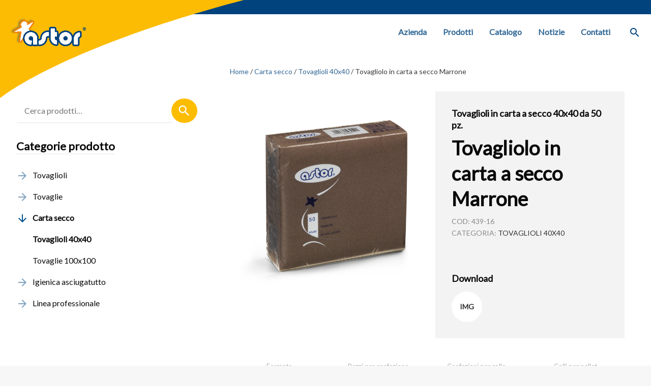

--- FILE ---
content_type: text/html; charset=UTF-8
request_url: https://www.astorcarta.it/prodotto/40x40-da-50-pz-marrone/
body_size: 28447
content:
<!doctype html>
<html lang="it-IT">
<head>
  <meta http-equiv="content-type" content="text/html; charset=UTF-8" />
  <meta name="viewport" content="width=device-width, initial-scale=1" />
  <link rel="preconnect" href="https://fonts.googleapis.com">
  <link rel="preconnect" href="https://fonts.gstatic.com" crossorigin>
  <link rel="preload" as="style" importance="highest" href="https://www.astorcarta.it/wp-content/themes/modul-r-child/style.css" />
  <meta name='robots' content='index, follow, max-image-preview:large, max-snippet:-1, max-video-preview:-1' />
<style id="modul-r-above-the-fold" type="text/css">/*! normalize.css v8.0.1 | MIT License | github.com/necolas/normalize.css *//*! edited by Codekraft Studio | removed unused style */html{line-height:1.15}body{margin:0}main{display:block}hr{box-sizing:content-box;height:0;overflow:visible}pre{font-family:monospace,monospace;font-size:1em}a{background-color:transparent}abbr[title]{border-bottom:none;text-decoration:underline;-webkit-text-decoration:underline dotted;text-decoration:underline dotted}b,strong{font-weight:bolder}code,kbd,samp{font-family:monospace,monospace;font-size:1em}small{font-size:80%}sub,sup{font-size:75%;line-height:0;position:relative;vertical-align:baseline}sub{bottom:-.25em}sup{top:-.5em}img{border-style:none}button,input,optgroup,select,textarea{font-family:inherit;font-size:100%;margin:0}button,input{overflow:visible}button,select{text-transform:none}[type=button],[type=reset],[type=submit],button{-webkit-appearance:button}[type=button]::-moz-focus-inner,[type=reset]::-moz-focus-inner,[type=submit]::-moz-focus-inner,button::-moz-focus-inner{border-style:none;padding:0}[type=button]:-moz-focusring,[type=reset]:-moz-focusring,[type=submit]:-moz-focusring,button:-moz-focusring{outline:1px dotted ButtonText}progress{vertical-align:baseline}textarea{overflow:auto}[type=checkbox],[type=radio]{box-sizing:border-box;padding:0}[type=number]::-webkit-inner-spin-button,[type=number]::-webkit-outer-spin-button{height:auto}[type=search]{-webkit-appearance:textfield;outline-offset:-2px}[type=search]::-webkit-search-decoration{-webkit-appearance:none}[hidden]{display:none}body,html{margin:0;padding:0}html{background-color:var(--wp--preset--color--white-smoke);height:calc(var(--vh, 1vh)*100);-ms-text-size-adjust:100%;-webkit-text-size-adjust:100%;-webkit-font-smoothing:antialiased}body,html{max-width:100%}body{height:-webkit-fill-available;min-height:100%;box-sizing:border-box}#page,body{overflow-x:hidden}@media(max-width:1023px){body.woocommerce .site-content{padding-left:var(--size--responsive--side-margin);padding-right:var(--size--responsive--side-margin)}}body.woocommerce.sidebar-left .site-content{padding-right:var(--size--responsive--side-margin)}body{font-family:var(--typography--text--font-family),sans-serif;color:var(--color--text);font-weight:var(--typography--text--regular);font-size:var(--typography--font-size--m);line-height:var(--typography--line-height);word-break:break-word}@media(max-width:500px){body{font-size:var(--typography--font-size--s)}}h1,h2,h3,h4,h5,h6{font-family:var(--typography--title--font-family);font-weight:var(--typography--title--font-weight);line-height:var(--typography--line-height);margin-bottom:var(--size--margin--);padding:0}h1{font-size:var(--typography--font-size--xxxl);margin-top:var(--size--margin-l)}@media(max-width:500px){h1{font-size:var(--typography--font-size--xxl)}}h2{font-size:var(--typography--font-size--xxl);margin-top:var(--size--margin-l)}@media(max-width:500px){h2{font-size:var(--typography--font-size--l)}}.woocommerce h2{font-size:var(--typography--font-size--xl)}@media(max-width:500px){.woocommerce h2{font-size:var(--typography--font-size--l)}}h3{font-size:var(--typography--font-size--xl);margin-top:var(--size--margin-m)}@media(max-width:767px){h3{font-size:var(--typography--font-size--m)}}h4{font-size:var(--typography--font-size--l)}@media(max-width:1260px){h4{font-size:var(--typography--font-size--m)}}h5,h6{font-size:var(--typography--font-size--m)}@media(max-width:1260px){h5,h6{font-size:var(--typography--font-size--s)}}li,p{list-style:none;font-size:var(--typography--font-size--s)}@media(max-width:500px){li,p{font-size:var(--typography--font-size--s)}}p{margin:0 0 var(--size--margin--)}b,strong{font-weight:var(--typography--text--bold)}a{text-decoration:none;color:var(--wp--preset--color--primary)}dl,ol,ul{padding:0}dl dd,dl dt,dl li,ol dd,ol dt,ol li,ul dd,ul dt,ul li{line-height:var(--typography--line-height);margin:0}.entry-content .wp-block-gallery+h1,.entry-content .wp-block-gallery+h2,.entry-content .wp-block-gallery+h3,.entry-content p+h1,.entry-content p+h2,.entry-content p+h3{margin-top:var(--size--margin-xl)}.entry-content a{font-weight:var(--typography--title--font-weight)}.entry-content dl,.entry-content ol,.entry-content ul{padding:0 var(--size--margin-s);list-style-position:inside}.entry-content dl dt,.entry-content dl li,.entry-content ol dt,.entry-content ol li,.entry-content ul dt,.entry-content ul li{line-height:var(--typography--line-height--wide);padding-left:var(--size--margin--);list-style:inherit}.entry-content dl dd,.entry-content dl ol,.entry-content dl ul,.entry-content ol dd,.entry-content ol ol,.entry-content ol ul,.entry-content ul dd,.entry-content ul ol,.entry-content ul ul{padding-left:var(--size--responsive--side-margin)}.header-color{background-color:var(--header--nav-background)}#masthead{position:fixed;z-index:1000;top:0;width:100%;transition:.35s;color:var(--header--text-color)}@media(max-width:960px){#masthead{height:var(--header--branding--height);transform:inherit !important;padding:0}}.scrolled #masthead{box-shadow:0 3px 10px -5px rgba(var(--wp--preset--color--black--decimal), .7)}@media(max-width:960px){.scrolled #masthead{transform:inherit !important}}.scrolled #masthead.header-portrait{transform:translateY(calc(var(--header--branding--height)*-1))}#masthead .site-header-image{position:absolute;width:100%;height:100%;left:0}#masthead .show-on-mobile{display:none}@media(max-width:960px){#masthead .show-on-mobile{display:block}}#masthead .menu-icons-container,#masthead .menu-resp{position:absolute;top:0;right:var(--size--responsive--side-margin);height:100%}@media(max-width:960px){#masthead .menu-icons-container,#masthead .menu-resp{display:-ms-flexbox;display:flex;-ms-flex-pack:center;justify-content:center;-ms-flex-line-pack:center;align-content:center}}#masthead .menu-resp{z-index:1030}#masthead .menu-icons-container{z-index:1010;right:var(--size--margin-m) 30px}#masthead .menu-icons-container .button{min-width:20px;margin:auto 0 auto var(--size--margin--);padding:var(--size--margin-m);border-radius:20pxvar --size--margin-s;border:1.5px solid var(--wp--preset--color--gray-light);opacity:.75;transition:.35s}#masthead .menu-icons-container .button.text{padding:10px var(--size--margin-m)}#masthead .menu-icons-container .button:hover{opacity:1}#masthead .menu-icons-container .button span{display:block;font-size:var(--typography--font-size--s);height:20px;line-height:22px}#masthead .menu-icons-container .button i{font-size:20px;line-height:20px;vertical-align:middle}#masthead .header-wrapper{display:-ms-flexbox;display:flex;margin-top:0;margin-bottom:0}@media(max-width:767px){#masthead .header-wrapper{height:100%}}#masthead .header-wrapper .site-branding{-ms-flex-align:start;align-items:flex-start;height:var(--header--branding--height)}@media(max-width:767px){#masthead .header-wrapper .site-branding{text-align:left;padding-right:75px;-ms-flex-pack:start !important;justify-content:flex-start !important}}#masthead .header-wrapper .site-branding .custom-logo-link{display:-ms-flexbox;display:flex;height:100%;-ms-flex-align:center;align-items:center}#masthead .header-wrapper .site-branding .custom-logo-link .custom-logo{-o-object-fit:contain;object-fit:contain;height:var(--header--logo--height);width:auto;max-width:var(--header--branding--max-width)}@media(max-width:767px){#masthead .header-wrapper .site-branding .custom-logo-link .custom-logo{max-height:calc(var(--header--branding--height) - var(--size--margin-m));width:auto;margin:0}}#masthead .header-wrapper .site-branding .site-logo{height:var(--header--branding--height)}#masthead .header-wrapper .site-branding.has-header-text.has-custom-logo{display:-ms-flexbox;display:flex;-ms-flex-direction:row;flex-direction:row;-ms-flex-align:center;align-items:center}#masthead .header-wrapper .site-branding.has-header-text.has-custom-logo .site-logo{margin-right:var(--size--margin--)}@media(max-width:767px){#masthead .header-wrapper .site-branding.has-header-text.has-custom-logo .site-logo{margin-left:0;width:auto}}#masthead .header-wrapper .site-branding.has-header-text.has-custom-logo .custom-logo{-o-object-position:right;object-position:right}#masthead .header-wrapper .site-branding.has-header-text.has-custom-logo .header-text{text-align:left;margin-left:var(--size--margin--)}#masthead .header-wrapper .header-text{height:100%;display:-ms-flexbox;display:flex;-ms-flex-direction:column;flex-direction:column;-ms-flex-pack:center;justify-content:center}#masthead .header-wrapper .header-text .site-title a{color:var(--header--title-color)}#masthead .header-wrapper .header-text .site-description,#masthead .header-wrapper .header-text .site-title{margin:0;white-space:nowrap}#masthead .header-wrapper .header-text .site-description{display:inline-block;font-weight:var(--typography--text--light);color:var(--header--text-color)}#masthead.header-portrait .header-wrapper{-ms-flex-direction:column;flex-direction:column}@media(max-width:767px){#masthead.header-portrait .header-wrapper{-ms-flex-pack:center;justify-content:center}}@media(max-width:767px){#masthead.header-portrait .header-wrapper .site-branding{padding-top:0}}#masthead.header-portrait .header-wrapper .site-branding .header-text{text-align:center;margin-right:auto;padding-top:var(--size--margin--);padding-bottom:var(--size--margin--)}@media(max-width:960px){#masthead.header-portrait .header-wrapper .site-branding .header-text{text-align:left;padding-top:0;padding-bottom:0}}#masthead.header-portrait .header-wrapper .site-branding .header-text .site-title{font-size:calc(var(--header--branding--height)*0.4);line-height:1}#masthead.header-portrait .header-wrapper .site-branding .header-text .site-description{font-size:calc(var(--header--branding--height)*0.2);line-height:1}#masthead.header-portrait .header-wrapper .site-branding.has-header-text.has-custom-logo{-ms-flex-pack:center;justify-content:center;margin-right:0}#masthead.header-portrait .header-wrapper .main-navigation ul{height:auto}#masthead.header-portrait .header-wrapper .site-logo{margin-left:auto}#masthead.header-portrait .header-wrapper .site-logo .custom-logo{margin-left:auto;margin-right:auto}@media(max-width:767px){#masthead.header-portrait .header-wrapper .site-logo .custom-logo{margin-right:0;margin-left:0}}#masthead.header-landscape .header-wrapper{-ms-flex-direction:row;flex-direction:row;height:var(--header--nav--height)}@media(max-width:960px){#masthead.header-landscape .header-wrapper{height:100%}}#masthead.header-landscape .header-wrapper .site-branding{padding-top:0;box-sizing:border-box;width:100%;height:100%}@media(max-width:960px){#masthead.header-landscape .header-wrapper .site-branding{padding-top:var(--size--margin-xs);padding-bottom:var(--size--margin-xs)}}#masthead.header-landscape .header-wrapper .site-branding .site-logo{height:100%;margin-left:0;width:auto}#masthead.header-landscape .header-wrapper .site-branding .custom-logo{-o-object-position:left;object-position:left;width:auto;height:var(--header--logo--height)}@media(max-width:960px){#masthead.header-landscape .header-wrapper .site-branding .custom-logo{max-width:100%}}#masthead.header-landscape .header-wrapper .site-branding .header-text .site-title{font-size:calc(var(--header--nav--height)*0.3);line-height:1}#masthead.header-landscape .header-wrapper .site-branding .header-text .site-description{display:inline-block;font-weight:var(--typography--text--light);font-size:calc(var(--header--nav--height)*0.2);line-height:1}#masthead.header-landscape .header-wrapper .main-navigation{-ms-flex-item-align:end;align-self:flex-end;width:100%}#masthead.header-landscape .header-wrapper .main-navigation ul{-ms-flex-pack:end;justify-content:flex-end}#masthead.header-landscape .header-wrapper .main-navigation li a{line-height:var(--header--nav--height)}@media(max-width:960px){#masthead.header-landscape .header-wrapper .main-navigation li a{line-height:2.5;height:auto}}#masthead.header-landscape .header-wrapper .main-menu{-ms-flex-pack:end;justify-content:flex-end;padding:0 0 0 var(--size--responsive--side-margin)}@media(max-width:960px){#masthead.header-landscape .header-wrapper .main-menu{padding:0;-ms-flex-pack:start;justify-content:flex-start}}@media screen and (max-width:600px){body.logged-in>div:last-child{position:fixed !important}}.admin-bar #masthead{top:32px}@media screen and (max-width:782px){.admin-bar #masthead{top:46px}}@media(max-width:960px){.main-navigation{overflow-y:auto}}.main-navigation .main-menu{display:-ms-flexbox;display:flex;height:100%;-ms-flex-align:center;align-items:center;-ms-flex-pack:center;justify-content:center}@media(max-width:960px){.main-navigation .main-menu{-ms-flex-align:start;align-items:flex-start;-ms-flex-pack:start;justify-content:flex-start}}.main-navigation ul{display:-ms-flexbox;display:flex;-ms-flex-pack:center;justify-content:center;height:var(--header--nav--height);margin:0;padding:0}@media(max-width:960px){.main-navigation ul{display:block;max-width:100%}}.main-navigation li{display:block;position:relative;margin:0;padding:0}.main-navigation li a{display:block;white-space:nowrap;height:var(--header--nav--height);line-height:var(--header--nav--height);padding:0 var(--size--margin-l);box-sizing:border-box;color:var(--header--text-color);font-weight:var(--typography--title--font-weight);text-decoration:none !important;opacity:.8;transition:.35s}.main-navigation li a:hover{opacity:1}@media(max-width:1366px){.main-navigation li a{padding:0 var(--size--margin-m)}}@media(max-width:960px){.main-navigation li a{height:auto;text-overflow:ellipsis;overflow:hidden;white-space:nowrap;font-weight:var(--typography--text--regular);font-size:calc(var(--typography--font-size--m) - 2px);line-height:2.5}}.main-navigation li.current-menu-item>a{font-weight:var(--typography--title--font-weight);opacity:1}.main-navigation li.current-menu-ancestor a,.main-navigation li.current-menu-parent a{opacity:1}.main-navigation .menu>li:first-child a{padding-left:0}.main-navigation .menu>li:last-child a{padding-right:0}.main-navigation .menu>li li a{padding:0 var(--size--margin-l) !important}@media(max-width:960px){.main-navigation .menu>li li a{padding:0 !important}}.main-navigation .menu>li a{line-height:2.2;height:inherit}@media(max-width:960px){.main-navigation .menu>li a{padding:0}}@media(max-width:960px){.main-navigation .menu>li .sub-menu{padding-left:var(--size--margin-m)}}.main-navigation .menu-shadow{display:none}@media(max-width:960px){.main-navigation{background-color:rgba(var(--header--background--dark--decimal), .9);height:100vh;padding:var(--header--nav--height) var(--size--margin-m) var(--size--margin-l);z-index:1020;width:90%;max-width:360px;box-sizing:border-box;transform:translateX(100%);right:0}.main-navigation,.main-navigation+.menu-shadow{position:absolute;top:0;bottom:0;transition:.35s;transition-delay:50ms}.main-navigation+.menu-shadow{display:block;height:100vh;width:100%;opacity:0;right:100%;background-color:rgba(var(--wp--preset--color--black--decimal), .5);transition:opacity .2s;transform:translateX(0) !important}}@media(max-width:960px){.main-navigation{height:calc(100vh - var(--header--branding--height));padding:var(--size--margin-l) var(--size--responsive--side-margin)}.main-navigation,.main-navigation+.menu-shadow{top:var(--header--branding--height)}}@media(max-width:960px){#masthead.active .main-navigation{transform:translateX(0)}#masthead.active .main-navigation+.menu-shadow{opacity:1;right:0}}.site ul.sub-menu{position:absolute;z-index:1010;-ms-flex-direction:column;flex-direction:column;top:100%;left:0;opacity:0;clip:rect(0 0 0 0);width:auto;height:auto;padding:0;overflow:hidden;transition:.175s;transition-delay:0ms}@media(max-width:960px){.site ul.sub-menu{position:inherit;opacity:1;background-color:transparent !important;padding-left:var(--size--margin--)}}.site ul.sub-menu ul.sub-menu{top:0;left:100%}@media(max-width:960px){.site ul.sub-menu ul.sub-menu{position:inherit;left:inherit;background-color:transparent}}.site ul.sub-menu.active,.site ul.sub-menu:focus-within,li a:focus+.site ul.sub-menu{transition:.35s ease-out;transition-delay:.1s;clip:inherit;overflow:visible;opacity:1}.main-width,.site .entry-content>*,.site .wp-block-group__inner-container>*{width:var(--size--content--width);max-width:100%;box-sizing:border-box;padding-left:var(--size--responsive--side-margin);padding-right:var(--size--responsive--side-margin);margin-left:auto;margin-right:auto}@media(max-width:1023px){.main-width,.site .entry-content>*,.site .wp-block-group__inner-container>*{padding-left:var(--size--responsive--side-margin);padding-right:var(--size--responsive--side-margin)}}.main-width.alignwide{width:var(--size--content--width-wide);max-width:100%}.has-sidebar .site-content .main-width.alignwide,.main-width.alignfull{width:100%}.entry-image img{width:100%;height:100%}.site-content{padding-top:var(--size--margin-l)}.site-content .entry-content{line-height:var(--typography--line-height--wide)}#masthead+.site-content{padding-top:calc(var(--header--nav--height) + var(--size--margin-l))}@media(max-width:960px){#masthead+.site-content{padding-top:calc(var(--header--branding--height) + var(--size--margin-l))}}#masthead.header-portrait+.site-content{padding-top:calc(var(--header--branding--height) + var(--header--nav--height) + var(--size--margin-l))}@media(max-width:960px){#masthead.header-portrait+.site-content{padding-top:calc(var(--header--branding--height) + var(--size--margin-l))}}body.has-featured-image #masthead+.site-content{padding-top:var(--size--margin-l)}@media(max-width:960px){body.has-featured-image #masthead+.site-content{padding-top:0}}body.has-sidebar.sidebar-left .site-content,body.woocommerce.sidebar-left .site-content{-ms-flex-direction:row-reverse;flex-direction:row-reverse}@media(max-width:960px){body.has-sidebar.sidebar-left .site-content,body.woocommerce.sidebar-left .site-content{-ms-flex-direction:column;flex-direction:column}}body.has-sidebar.has-featured-image .site-content,body.woocommerce.has-featured-image .site-content{padding-top:var(--size--margin-xl)}@media(max-width:960px){body.has-sidebar.has-featured-image .site-content,body.woocommerce.has-featured-image .site-content{padding-top:var(--size--responsive--side-margin)}}body.has-sidebar .site-content,body.woocommerce .site-content{display:-ms-flexbox;display:flex;-ms-flex-pack:center;justify-content:center;width:var(--size--content--width-wide);max-width:100%;box-sizing:border-box;margin:0 auto}@media(max-width:960px){body.has-sidebar .site-content,body.woocommerce .site-content{width:100%;-ms-flex-direction:column;flex-direction:column}}body.has-sidebar .site-content .content-area,body.woocommerce .site-content .content-area{width:calc(100% - var(--size--sidebar--width) - var(--size--sidebar--side-margin))}@media(max-width:960px){body.has-sidebar .site-content .content-area,body.woocommerce .site-content .content-area{width:100%}}.wp-block-group.has-background{padding:var(--size--margin-l)}.site .entry-content>:first-child,.site .wp-block-group__inner-container>:first-child{margin-top:0}.site .entry-content>:last-child,.site .wp-block-group__inner-container>:last-child{margin-bottom:0;clear:both}.site .entry-content>.alignwide,.site .wp-block-group__inner-container>.alignwide{width:100%;max-width:var(--size--content--width-wide);padding-left:0;padding-right:0;clear:both}.site .entry-content>.alignfull,.site .wp-block-group__inner-container>.alignfull{position:relative;width:100%;padding-left:0;padding-right:0;clear:both}.site .entry-content>.alignleft,.site .wp-block-group__inner-container>.alignleft{float:left}.site .entry-content>.alignleft,.site .entry-content>.alignright,.site .wp-block-group__inner-container>.alignleft,.site .wp-block-group__inner-container>.alignright{width:auto;max-width:calc(var(--size--content--width) + var(--size--content--side-padding));margin-top:0;margin-bottom:0;padding-left:var(--size--margin--);padding-right:var(--size--margin--)}.site .entry-content>.alignright,.site .wp-block-group__inner-container>.alignright{float:right}.site .entry-content>.aligncenter,.site .wp-block-group__inner-container>.aligncenter{margin-left:auto;margin-right:auto;text-align:center}@media(max-width:1260px){.site .entry-content>.aligncenter,.site .wp-block-group__inner-container>.aligncenter{margin-left:auto;margin-right:auto}}body.home .entry-content{overflow:visible}body.blog .page-header{padding-top:var(--size--margin-xl);padding-bottom:var(--size--margin-l)}@media(max-width:1023px){body.blog .page-header{padding-top:var(--size--margin-l);padding-bottom:var(--size--margin-m)}}body {background-color: #ffffff;}body .header-color, body.has-featured-image.top #masthead.active {background-color: #ffffff;} .has-featured-image.top #masthead {background-color: #ffffffdd;}body.has-featured-image.top #masthead {background-color: #ffffffdd;}@media (max-width: 960px) {body .main-navigation {background-color: #ffffffee;}}body ul.sub-menu {background-color: #ffffff;}body.has-featured-image.top #masthead ul.sub-menu {background-color: #ffffffcc;}body ul.sub-menu ul.sub-menu {background-color: #ffffff;}body ul.sub-menu li:hover {background-color: #ffffff;}.has-footer-background-color {background-color: #f2f2f2;}.has-footer-bottom-background-color {background-color: #c9c9c9;}html .site .hero {max-height:40vh}html body.home .hero {max-height:70vh}</style><link rel="preload" as="style" importance="highest" href="https://fonts.googleapis.com/css2?family=Lato:wght@200;400;600&family=Material+Icons&display=swap" />
	<!-- This site is optimized with the Yoast SEO plugin v26.5 - https://yoast.com/wordpress/plugins/seo/ -->
	<title>Tovagliolo in carta a secco Marrone - Astor Carta</title>
	<meta name="description" content="Tovaglioli monouso 40x40 cm in carta a secco. Abbinabili per colori e fantasie alle tovaglie. Indicate per l&#039;uso domestico e professionale." />
	<link rel="canonical" href="https://www.astorcarta.it/prodotto/40x40-da-50-pz-marrone/" />
	<meta property="og:locale" content="it_IT" />
	<meta property="og:type" content="article" />
	<meta property="og:title" content="Tovagliolo in carta a secco Marrone - Astor Carta" />
	<meta property="og:description" content="Tovaglioli monouso 40x40 cm in carta a secco. Abbinabili per colori e fantasie alle tovaglie. Indicate per l&#039;uso domestico e professionale." />
	<meta property="og:url" content="https://www.astorcarta.it/prodotto/40x40-da-50-pz-marrone/" />
	<meta property="og:site_name" content="Astor Carta" />
	<meta property="article:modified_time" content="2024-05-02T16:57:38+00:00" />
	<meta property="og:image" content="https://www.astorcarta.it/wp-content/uploads/2022/05/439-16-1024x999.png" />
	<meta property="og:image:width" content="1024" />
	<meta property="og:image:height" content="999" />
	<meta property="og:image:type" content="image/png" />
	<meta name="twitter:card" content="summary_large_image" />
	<meta name="twitter:label1" content="Tempo di lettura stimato" />
	<meta name="twitter:data1" content="1 minuto" />
	<script type="application/ld+json" class="yoast-schema-graph">{"@context":"https://schema.org","@graph":[{"@type":"WebPage","@id":"https://www.astorcarta.it/prodotto/40x40-da-50-pz-marrone/","url":"https://www.astorcarta.it/prodotto/40x40-da-50-pz-marrone/","name":"Tovagliolo in carta a secco Marrone - Astor Carta","isPartOf":{"@id":"https://www.astorcarta.it/#website"},"primaryImageOfPage":{"@id":"https://www.astorcarta.it/prodotto/40x40-da-50-pz-marrone/#primaryimage"},"image":{"@id":"https://www.astorcarta.it/prodotto/40x40-da-50-pz-marrone/#primaryimage"},"thumbnailUrl":"https://www.astorcarta.it/wp-content/uploads/2022/05/439-16.png","datePublished":"2022-05-27T01:52:52+00:00","dateModified":"2024-05-02T16:57:38+00:00","description":"Tovaglioli monouso 40x40 cm in carta a secco. Abbinabili per colori e fantasie alle tovaglie. Indicate per l'uso domestico e professionale.","breadcrumb":{"@id":"https://www.astorcarta.it/prodotto/40x40-da-50-pz-marrone/#breadcrumb"},"inLanguage":"it-IT","potentialAction":[{"@type":"ReadAction","target":["https://www.astorcarta.it/prodotto/40x40-da-50-pz-marrone/"]}]},{"@type":"ImageObject","inLanguage":"it-IT","@id":"https://www.astorcarta.it/prodotto/40x40-da-50-pz-marrone/#primaryimage","url":"https://www.astorcarta.it/wp-content/uploads/2022/05/439-16.png","contentUrl":"https://www.astorcarta.it/wp-content/uploads/2022/05/439-16.png","width":1491,"height":1455},{"@type":"BreadcrumbList","@id":"https://www.astorcarta.it/prodotto/40x40-da-50-pz-marrone/#breadcrumb","itemListElement":[{"@type":"ListItem","position":1,"name":"Home","item":"https://www.astorcarta.it/"},{"@type":"ListItem","position":2,"name":"Prodotti","item":"https://www.astorcarta.it/catalogo-prodotti/"},{"@type":"ListItem","position":3,"name":"Tovagliolo in carta a secco Marrone"}]},{"@type":"WebSite","@id":"https://www.astorcarta.it/#website","url":"https://www.astorcarta.it/","name":"Astor Carta","description":" ","publisher":{"@id":"https://www.astorcarta.it/#organization"},"potentialAction":[{"@type":"SearchAction","target":{"@type":"EntryPoint","urlTemplate":"https://www.astorcarta.it/?s={search_term_string}"},"query-input":{"@type":"PropertyValueSpecification","valueRequired":true,"valueName":"search_term_string"}}],"inLanguage":"it-IT"},{"@type":"Organization","@id":"https://www.astorcarta.it/#organization","name":"Astor Carta","url":"https://www.astorcarta.it/","logo":{"@type":"ImageObject","inLanguage":"it-IT","@id":"https://www.astorcarta.it/#/schema/logo/image/","url":"https://www.astorcarta.it/wp-content/uploads/2022/05/Astorcarta-logo.png","contentUrl":"https://www.astorcarta.it/wp-content/uploads/2022/05/Astorcarta-logo.png","width":587,"height":221,"caption":"Astor Carta"},"image":{"@id":"https://www.astorcarta.it/#/schema/logo/image/"}}]}</script>
	<!-- / Yoast SEO plugin. -->


<link rel='dns-prefetch' href='//fonts.googleapis.com' />
<link rel="alternate" type="application/rss+xml" title="Astor Carta &raquo; Feed" href="https://www.astorcarta.it/feed/" />
<link rel="alternate" type="application/rss+xml" title="Astor Carta &raquo; Feed dei commenti" href="https://www.astorcarta.it/comments/feed/" />
<link rel="alternate" title="oEmbed (JSON)" type="application/json+oembed" href="https://www.astorcarta.it/wp-json/oembed/1.0/embed?url=https%3A%2F%2Fwww.astorcarta.it%2Fprodotto%2F40x40-da-50-pz-marrone%2F&#038;lang=it" />
<link rel="alternate" title="oEmbed (XML)" type="text/xml+oembed" href="https://www.astorcarta.it/wp-json/oembed/1.0/embed?url=https%3A%2F%2Fwww.astorcarta.it%2Fprodotto%2F40x40-da-50-pz-marrone%2F&#038;format=xml&#038;lang=it" />
<style id='wp-img-auto-sizes-contain-inline-css' type='text/css'>
img:is([sizes=auto i],[sizes^="auto," i]){contain-intrinsic-size:3000px 1500px}
/*# sourceURL=wp-img-auto-sizes-contain-inline-css */
</style>
<style id='wp-emoji-styles-inline-css' type='text/css'>

	img.wp-smiley, img.emoji {
		display: inline !important;
		border: none !important;
		box-shadow: none !important;
		height: 1em !important;
		width: 1em !important;
		margin: 0 0.07em !important;
		vertical-align: -0.1em !important;
		background: none !important;
		padding: 0 !important;
	}
/*# sourceURL=wp-emoji-styles-inline-css */
</style>
<style id='wp-block-library-inline-css' type='text/css'>
:root{--wp-block-synced-color:#7a00df;--wp-block-synced-color--rgb:122,0,223;--wp-bound-block-color:var(--wp-block-synced-color);--wp-editor-canvas-background:#ddd;--wp-admin-theme-color:#007cba;--wp-admin-theme-color--rgb:0,124,186;--wp-admin-theme-color-darker-10:#006ba1;--wp-admin-theme-color-darker-10--rgb:0,107,160.5;--wp-admin-theme-color-darker-20:#005a87;--wp-admin-theme-color-darker-20--rgb:0,90,135;--wp-admin-border-width-focus:2px}@media (min-resolution:192dpi){:root{--wp-admin-border-width-focus:1.5px}}.wp-element-button{cursor:pointer}:root .has-very-light-gray-background-color{background-color:#eee}:root .has-very-dark-gray-background-color{background-color:#313131}:root .has-very-light-gray-color{color:#eee}:root .has-very-dark-gray-color{color:#313131}:root .has-vivid-green-cyan-to-vivid-cyan-blue-gradient-background{background:linear-gradient(135deg,#00d084,#0693e3)}:root .has-purple-crush-gradient-background{background:linear-gradient(135deg,#34e2e4,#4721fb 50%,#ab1dfe)}:root .has-hazy-dawn-gradient-background{background:linear-gradient(135deg,#faaca8,#dad0ec)}:root .has-subdued-olive-gradient-background{background:linear-gradient(135deg,#fafae1,#67a671)}:root .has-atomic-cream-gradient-background{background:linear-gradient(135deg,#fdd79a,#004a59)}:root .has-nightshade-gradient-background{background:linear-gradient(135deg,#330968,#31cdcf)}:root .has-midnight-gradient-background{background:linear-gradient(135deg,#020381,#2874fc)}:root{--wp--preset--font-size--normal:16px;--wp--preset--font-size--huge:42px}.has-regular-font-size{font-size:1em}.has-larger-font-size{font-size:2.625em}.has-normal-font-size{font-size:var(--wp--preset--font-size--normal)}.has-huge-font-size{font-size:var(--wp--preset--font-size--huge)}.has-text-align-center{text-align:center}.has-text-align-left{text-align:left}.has-text-align-right{text-align:right}.has-fit-text{white-space:nowrap!important}#end-resizable-editor-section{display:none}.aligncenter{clear:both}.items-justified-left{justify-content:flex-start}.items-justified-center{justify-content:center}.items-justified-right{justify-content:flex-end}.items-justified-space-between{justify-content:space-between}.screen-reader-text{border:0;clip-path:inset(50%);height:1px;margin:-1px;overflow:hidden;padding:0;position:absolute;width:1px;word-wrap:normal!important}.screen-reader-text:focus{background-color:#ddd;clip-path:none;color:#444;display:block;font-size:1em;height:auto;left:5px;line-height:normal;padding:15px 23px 14px;text-decoration:none;top:5px;width:auto;z-index:100000}html :where(.has-border-color){border-style:solid}html :where([style*=border-top-color]){border-top-style:solid}html :where([style*=border-right-color]){border-right-style:solid}html :where([style*=border-bottom-color]){border-bottom-style:solid}html :where([style*=border-left-color]){border-left-style:solid}html :where([style*=border-width]){border-style:solid}html :where([style*=border-top-width]){border-top-style:solid}html :where([style*=border-right-width]){border-right-style:solid}html :where([style*=border-bottom-width]){border-bottom-style:solid}html :where([style*=border-left-width]){border-left-style:solid}html :where(img[class*=wp-image-]){height:auto;max-width:100%}:where(figure){margin:0 0 1em}html :where(.is-position-sticky){--wp-admin--admin-bar--position-offset:var(--wp-admin--admin-bar--height,0px)}@media screen and (max-width:600px){html :where(.is-position-sticky){--wp-admin--admin-bar--position-offset:0px}}

/*# sourceURL=wp-block-library-inline-css */
</style><link rel='stylesheet' id='wc-blocks-style-css' href='https://www.astorcarta.it/wp-content/plugins/woocommerce/assets/client/blocks/wc-blocks.css?ver=wc-10.3.7' type='text/css' media='all' />
<style id='global-styles-inline-css' type='text/css'>
:root{--wp--preset--aspect-ratio--square: 1;--wp--preset--aspect-ratio--4-3: 4/3;--wp--preset--aspect-ratio--3-4: 3/4;--wp--preset--aspect-ratio--3-2: 3/2;--wp--preset--aspect-ratio--2-3: 2/3;--wp--preset--aspect-ratio--16-9: 16/9;--wp--preset--aspect-ratio--9-16: 9/16;--wp--preset--color--black: #000000;--wp--preset--color--cyan-bluish-gray: #abb8c3;--wp--preset--color--white: #ffffff;--wp--preset--color--pale-pink: #f78da7;--wp--preset--color--vivid-red: #cf2e2e;--wp--preset--color--luminous-vivid-orange: #ff6900;--wp--preset--color--luminous-vivid-amber: #fcb900;--wp--preset--color--light-green-cyan: #7bdcb5;--wp--preset--color--vivid-green-cyan: #00d084;--wp--preset--color--pale-cyan-blue: #8ed1fc;--wp--preset--color--vivid-cyan-blue: #0693e3;--wp--preset--color--vivid-purple: #9b51e0;--wp--preset--color--primary: #00437d;--wp--preset--color--primary-light: #4d7ca4;--wp--preset--color--primary-dark: #002f58;--wp--preset--color--secondary: #fcbc00;--wp--preset--color--secondary-light: #fdd14d;--wp--preset--color--secondary-dark: #b18400;--wp--preset--color--white-smoke: #f7f7f7;--wp--preset--color--gray-light: #e5e5e5;--wp--preset--color--gray: #595959;--wp--preset--color--gray-dark: #4e4e4e;--wp--preset--gradient--vivid-cyan-blue-to-vivid-purple: linear-gradient(135deg,rgb(6,147,227) 0%,rgb(155,81,224) 100%);--wp--preset--gradient--light-green-cyan-to-vivid-green-cyan: linear-gradient(135deg,rgb(122,220,180) 0%,rgb(0,208,130) 100%);--wp--preset--gradient--luminous-vivid-amber-to-luminous-vivid-orange: linear-gradient(135deg,rgb(252,185,0) 0%,rgb(255,105,0) 100%);--wp--preset--gradient--luminous-vivid-orange-to-vivid-red: linear-gradient(135deg,rgb(255,105,0) 0%,rgb(207,46,46) 100%);--wp--preset--gradient--very-light-gray-to-cyan-bluish-gray: linear-gradient(135deg,rgb(238,238,238) 0%,rgb(169,184,195) 100%);--wp--preset--gradient--cool-to-warm-spectrum: linear-gradient(135deg,rgb(74,234,220) 0%,rgb(151,120,209) 20%,rgb(207,42,186) 40%,rgb(238,44,130) 60%,rgb(251,105,98) 80%,rgb(254,248,76) 100%);--wp--preset--gradient--blush-light-purple: linear-gradient(135deg,rgb(255,206,236) 0%,rgb(152,150,240) 100%);--wp--preset--gradient--blush-bordeaux: linear-gradient(135deg,rgb(254,205,165) 0%,rgb(254,45,45) 50%,rgb(107,0,62) 100%);--wp--preset--gradient--luminous-dusk: linear-gradient(135deg,rgb(255,203,112) 0%,rgb(199,81,192) 50%,rgb(65,88,208) 100%);--wp--preset--gradient--pale-ocean: linear-gradient(135deg,rgb(255,245,203) 0%,rgb(182,227,212) 50%,rgb(51,167,181) 100%);--wp--preset--gradient--electric-grass: linear-gradient(135deg,rgb(202,248,128) 0%,rgb(113,206,126) 100%);--wp--preset--gradient--midnight: linear-gradient(135deg,rgb(2,3,129) 0%,rgb(40,116,252) 100%);--wp--preset--font-size--small: 13px;--wp--preset--font-size--medium: 20px;--wp--preset--font-size--large: 36px;--wp--preset--font-size--x-large: 42px;--wp--preset--spacing--20: 0.44rem;--wp--preset--spacing--30: 0.67rem;--wp--preset--spacing--40: 1rem;--wp--preset--spacing--50: 1.5rem;--wp--preset--spacing--60: 2.25rem;--wp--preset--spacing--70: 3.38rem;--wp--preset--spacing--80: 5.06rem;--wp--preset--shadow--natural: 6px 6px 9px rgba(0, 0, 0, 0.2);--wp--preset--shadow--deep: 12px 12px 50px rgba(0, 0, 0, 0.4);--wp--preset--shadow--sharp: 6px 6px 0px rgba(0, 0, 0, 0.2);--wp--preset--shadow--outlined: 6px 6px 0px -3px rgb(255, 255, 255), 6px 6px rgb(0, 0, 0);--wp--preset--shadow--crisp: 6px 6px 0px rgb(0, 0, 0);--wp--custom--line-height--body: 1.7;--wp--custom--line-height--heading: 1.3;}:root { --wp--style--global--content-size: 700px;--wp--style--global--wide-size: 1000px; }:where(body) { margin: 0; }.wp-site-blocks > .alignleft { float: left; margin-right: 2em; }.wp-site-blocks > .alignright { float: right; margin-left: 2em; }.wp-site-blocks > .aligncenter { justify-content: center; margin-left: auto; margin-right: auto; }:where(.is-layout-flex){gap: 0.5em;}:where(.is-layout-grid){gap: 0.5em;}.is-layout-flow > .alignleft{float: left;margin-inline-start: 0;margin-inline-end: 2em;}.is-layout-flow > .alignright{float: right;margin-inline-start: 2em;margin-inline-end: 0;}.is-layout-flow > .aligncenter{margin-left: auto !important;margin-right: auto !important;}.is-layout-constrained > .alignleft{float: left;margin-inline-start: 0;margin-inline-end: 2em;}.is-layout-constrained > .alignright{float: right;margin-inline-start: 2em;margin-inline-end: 0;}.is-layout-constrained > .aligncenter{margin-left: auto !important;margin-right: auto !important;}.is-layout-constrained > :where(:not(.alignleft):not(.alignright):not(.alignfull)){max-width: var(--wp--style--global--content-size);margin-left: auto !important;margin-right: auto !important;}.is-layout-constrained > .alignwide{max-width: var(--wp--style--global--wide-size);}body .is-layout-flex{display: flex;}.is-layout-flex{flex-wrap: wrap;align-items: center;}.is-layout-flex > :is(*, div){margin: 0;}body .is-layout-grid{display: grid;}.is-layout-grid > :is(*, div){margin: 0;}body{color: var(--color--text);padding-top: 0px;padding-right: 0px;padding-bottom: 0px;padding-left: 0px;}a:where(:not(.wp-element-button)){text-decoration: underline;}:root :where(.wp-element-button, .wp-block-button__link){background-color: #32373c;border-width: 0;color: #fff;font-family: inherit;font-size: inherit;font-style: inherit;font-weight: inherit;letter-spacing: inherit;line-height: inherit;padding-top: calc(0.667em + 2px);padding-right: calc(1.333em + 2px);padding-bottom: calc(0.667em + 2px);padding-left: calc(1.333em + 2px);text-decoration: none;text-transform: inherit;}.has-black-color{color: var(--wp--preset--color--black) !important;}.has-cyan-bluish-gray-color{color: var(--wp--preset--color--cyan-bluish-gray) !important;}.has-white-color{color: var(--wp--preset--color--white) !important;}.has-pale-pink-color{color: var(--wp--preset--color--pale-pink) !important;}.has-vivid-red-color{color: var(--wp--preset--color--vivid-red) !important;}.has-luminous-vivid-orange-color{color: var(--wp--preset--color--luminous-vivid-orange) !important;}.has-luminous-vivid-amber-color{color: var(--wp--preset--color--luminous-vivid-amber) !important;}.has-light-green-cyan-color{color: var(--wp--preset--color--light-green-cyan) !important;}.has-vivid-green-cyan-color{color: var(--wp--preset--color--vivid-green-cyan) !important;}.has-pale-cyan-blue-color{color: var(--wp--preset--color--pale-cyan-blue) !important;}.has-vivid-cyan-blue-color{color: var(--wp--preset--color--vivid-cyan-blue) !important;}.has-vivid-purple-color{color: var(--wp--preset--color--vivid-purple) !important;}.has-primary-color{color: var(--wp--preset--color--primary) !important;}.has-primary-light-color{color: var(--wp--preset--color--primary-light) !important;}.has-primary-dark-color{color: var(--wp--preset--color--primary-dark) !important;}.has-secondary-color{color: var(--wp--preset--color--secondary) !important;}.has-secondary-light-color{color: var(--wp--preset--color--secondary-light) !important;}.has-secondary-dark-color{color: var(--wp--preset--color--secondary-dark) !important;}.has-white-smoke-color{color: var(--wp--preset--color--white-smoke) !important;}.has-gray-light-color{color: var(--wp--preset--color--gray-light) !important;}.has-gray-color{color: var(--wp--preset--color--gray) !important;}.has-gray-dark-color{color: var(--wp--preset--color--gray-dark) !important;}.has-black-background-color{background-color: var(--wp--preset--color--black) !important;}.has-cyan-bluish-gray-background-color{background-color: var(--wp--preset--color--cyan-bluish-gray) !important;}.has-white-background-color{background-color: var(--wp--preset--color--white) !important;}.has-pale-pink-background-color{background-color: var(--wp--preset--color--pale-pink) !important;}.has-vivid-red-background-color{background-color: var(--wp--preset--color--vivid-red) !important;}.has-luminous-vivid-orange-background-color{background-color: var(--wp--preset--color--luminous-vivid-orange) !important;}.has-luminous-vivid-amber-background-color{background-color: var(--wp--preset--color--luminous-vivid-amber) !important;}.has-light-green-cyan-background-color{background-color: var(--wp--preset--color--light-green-cyan) !important;}.has-vivid-green-cyan-background-color{background-color: var(--wp--preset--color--vivid-green-cyan) !important;}.has-pale-cyan-blue-background-color{background-color: var(--wp--preset--color--pale-cyan-blue) !important;}.has-vivid-cyan-blue-background-color{background-color: var(--wp--preset--color--vivid-cyan-blue) !important;}.has-vivid-purple-background-color{background-color: var(--wp--preset--color--vivid-purple) !important;}.has-primary-background-color{background-color: var(--wp--preset--color--primary) !important;}.has-primary-light-background-color{background-color: var(--wp--preset--color--primary-light) !important;}.has-primary-dark-background-color{background-color: var(--wp--preset--color--primary-dark) !important;}.has-secondary-background-color{background-color: var(--wp--preset--color--secondary) !important;}.has-secondary-light-background-color{background-color: var(--wp--preset--color--secondary-light) !important;}.has-secondary-dark-background-color{background-color: var(--wp--preset--color--secondary-dark) !important;}.has-white-smoke-background-color{background-color: var(--wp--preset--color--white-smoke) !important;}.has-gray-light-background-color{background-color: var(--wp--preset--color--gray-light) !important;}.has-gray-background-color{background-color: var(--wp--preset--color--gray) !important;}.has-gray-dark-background-color{background-color: var(--wp--preset--color--gray-dark) !important;}.has-black-border-color{border-color: var(--wp--preset--color--black) !important;}.has-cyan-bluish-gray-border-color{border-color: var(--wp--preset--color--cyan-bluish-gray) !important;}.has-white-border-color{border-color: var(--wp--preset--color--white) !important;}.has-pale-pink-border-color{border-color: var(--wp--preset--color--pale-pink) !important;}.has-vivid-red-border-color{border-color: var(--wp--preset--color--vivid-red) !important;}.has-luminous-vivid-orange-border-color{border-color: var(--wp--preset--color--luminous-vivid-orange) !important;}.has-luminous-vivid-amber-border-color{border-color: var(--wp--preset--color--luminous-vivid-amber) !important;}.has-light-green-cyan-border-color{border-color: var(--wp--preset--color--light-green-cyan) !important;}.has-vivid-green-cyan-border-color{border-color: var(--wp--preset--color--vivid-green-cyan) !important;}.has-pale-cyan-blue-border-color{border-color: var(--wp--preset--color--pale-cyan-blue) !important;}.has-vivid-cyan-blue-border-color{border-color: var(--wp--preset--color--vivid-cyan-blue) !important;}.has-vivid-purple-border-color{border-color: var(--wp--preset--color--vivid-purple) !important;}.has-primary-border-color{border-color: var(--wp--preset--color--primary) !important;}.has-primary-light-border-color{border-color: var(--wp--preset--color--primary-light) !important;}.has-primary-dark-border-color{border-color: var(--wp--preset--color--primary-dark) !important;}.has-secondary-border-color{border-color: var(--wp--preset--color--secondary) !important;}.has-secondary-light-border-color{border-color: var(--wp--preset--color--secondary-light) !important;}.has-secondary-dark-border-color{border-color: var(--wp--preset--color--secondary-dark) !important;}.has-white-smoke-border-color{border-color: var(--wp--preset--color--white-smoke) !important;}.has-gray-light-border-color{border-color: var(--wp--preset--color--gray-light) !important;}.has-gray-border-color{border-color: var(--wp--preset--color--gray) !important;}.has-gray-dark-border-color{border-color: var(--wp--preset--color--gray-dark) !important;}.has-vivid-cyan-blue-to-vivid-purple-gradient-background{background: var(--wp--preset--gradient--vivid-cyan-blue-to-vivid-purple) !important;}.has-light-green-cyan-to-vivid-green-cyan-gradient-background{background: var(--wp--preset--gradient--light-green-cyan-to-vivid-green-cyan) !important;}.has-luminous-vivid-amber-to-luminous-vivid-orange-gradient-background{background: var(--wp--preset--gradient--luminous-vivid-amber-to-luminous-vivid-orange) !important;}.has-luminous-vivid-orange-to-vivid-red-gradient-background{background: var(--wp--preset--gradient--luminous-vivid-orange-to-vivid-red) !important;}.has-very-light-gray-to-cyan-bluish-gray-gradient-background{background: var(--wp--preset--gradient--very-light-gray-to-cyan-bluish-gray) !important;}.has-cool-to-warm-spectrum-gradient-background{background: var(--wp--preset--gradient--cool-to-warm-spectrum) !important;}.has-blush-light-purple-gradient-background{background: var(--wp--preset--gradient--blush-light-purple) !important;}.has-blush-bordeaux-gradient-background{background: var(--wp--preset--gradient--blush-bordeaux) !important;}.has-luminous-dusk-gradient-background{background: var(--wp--preset--gradient--luminous-dusk) !important;}.has-pale-ocean-gradient-background{background: var(--wp--preset--gradient--pale-ocean) !important;}.has-electric-grass-gradient-background{background: var(--wp--preset--gradient--electric-grass) !important;}.has-midnight-gradient-background{background: var(--wp--preset--gradient--midnight) !important;}.has-small-font-size{font-size: var(--wp--preset--font-size--small) !important;}.has-medium-font-size{font-size: var(--wp--preset--font-size--medium) !important;}.has-large-font-size{font-size: var(--wp--preset--font-size--large) !important;}.has-x-large-font-size{font-size: var(--wp--preset--font-size--x-large) !important;}
/*# sourceURL=global-styles-inline-css */
</style>

<link rel='stylesheet' id='contact-form-7-css' href='https://www.astorcarta.it/wp-content/plugins/contact-form-7/includes/css/styles.css?ver=6.1.4' type='text/css' media='all' />
<link rel='stylesheet' id='ssc_css-css' href='https://www.astorcarta.it/wp-content/plugins/ssc-main/build/ssc.css?ver=6.9' type='text/css' media='all' />
<link rel='stylesheet' id='photoswipe-css' href='https://www.astorcarta.it/wp-content/plugins/woocommerce/assets/css/photoswipe/photoswipe.min.css?ver=10.3.7' type='text/css' media='all' />
<link rel='stylesheet' id='photoswipe-default-skin-css' href='https://www.astorcarta.it/wp-content/plugins/woocommerce/assets/css/photoswipe/default-skin/default-skin.min.css?ver=10.3.7' type='text/css' media='all' />
<link rel='stylesheet' id='woocommerce-layout-css' href='https://www.astorcarta.it/wp-content/plugins/woocommerce/assets/css/woocommerce-layout.css?ver=10.3.7' type='text/css' media='all' />
<link rel='stylesheet' id='woocommerce-smallscreen-css' href='https://www.astorcarta.it/wp-content/plugins/woocommerce/assets/css/woocommerce-smallscreen.css?ver=10.3.7' type='text/css' media='only screen and (max-width: 768px)' />
<link rel='stylesheet' id='woocommerce-general-css' href='https://www.astorcarta.it/wp-content/plugins/woocommerce/assets/css/woocommerce.css?ver=10.3.7' type='text/css' media='all' />
<style id='woocommerce-inline-inline-css' type='text/css'>
.woocommerce form .form-row .required { visibility: visible; }
/*# sourceURL=woocommerce-inline-inline-css */
</style>
<link rel='stylesheet' id='brands-styles-css' href='https://www.astorcarta.it/wp-content/plugins/woocommerce/assets/css/brands.css?ver=10.3.7' type='text/css' media='all' />
<link rel='stylesheet' id='dashicons-css' href='https://www.astorcarta.it/wp-includes/css/dashicons.min.css?ver=6.9' type='text/css' media='all' />
<link rel='stylesheet' id='searchwp-live-search-css' href='https://www.astorcarta.it/wp-content/plugins/searchwp-live-ajax-search/assets/styles/style.min.css?ver=1.8.6' type='text/css' media='all' />
<style id='searchwp-live-search-inline-css' type='text/css'>
.searchwp-live-search-result .searchwp-live-search-result--title a {
  font-size: 16px;
}
.searchwp-live-search-result .searchwp-live-search-result--price {
  font-size: 14px;
}
.searchwp-live-search-result .searchwp-live-search-result--add-to-cart .button {
  font-size: 14px;
}

/*# sourceURL=searchwp-live-search-inline-css */
</style>
<link rel='stylesheet' id='modul-r-style-css' href='https://www.astorcarta.it/wp-content/themes/modul-r-child/style.css?ver=6.9' type='text/css' media='all' />
<link rel='stylesheet' id='modul-r-fonts-css' href='https://fonts.googleapis.com/css2?family=Lato:wght@200;400;600&#038;family=Material+Icons&#038;display=swap' type='text/css' media='all' />
<link rel='stylesheet' id='modul-r-woo-css-css' href='https://www.astorcarta.it/wp-content/themes/modul-r/assets/dist/css/woo.css?ver=6.9' type='text/css' media='all' />
<script type="text/javascript" src="https://www.astorcarta.it/wp-content/plugins/ssc-main/build/ssc.js?ver=6.9" id="ssc-js"></script>
<script type="text/javascript" src="https://www.astorcarta.it/wp-includes/js/jquery/jquery.min.js?ver=3.7.1" id="jquery-core-js"></script>
<script type="text/javascript" src="https://www.astorcarta.it/wp-includes/js/jquery/jquery-migrate.min.js?ver=3.4.1" id="jquery-migrate-js"></script>
<script type="text/javascript" src="https://www.astorcarta.it/wp-content/plugins/woocommerce/assets/js/jquery-blockui/jquery.blockUI.min.js?ver=2.7.0-wc.10.3.7" id="wc-jquery-blockui-js" defer="defer" data-wp-strategy="defer"></script>
<script type="text/javascript" id="wc-add-to-cart-js-extra">
/* <![CDATA[ */
var wc_add_to_cart_params = {"ajax_url":"/wp-admin/admin-ajax.php","wc_ajax_url":"/?wc-ajax=%%endpoint%%","i18n_view_cart":"Visualizza carrello","cart_url":"https://www.astorcarta.it/carrello/","is_cart":"","cart_redirect_after_add":"no"};
//# sourceURL=wc-add-to-cart-js-extra
/* ]]> */
</script>
<script type="text/javascript" src="https://www.astorcarta.it/wp-content/plugins/woocommerce/assets/js/frontend/add-to-cart.min.js?ver=10.3.7" id="wc-add-to-cart-js" defer="defer" data-wp-strategy="defer"></script>
<script type="text/javascript" src="https://www.astorcarta.it/wp-content/plugins/woocommerce/assets/js/flexslider/jquery.flexslider.min.js?ver=2.7.2-wc.10.3.7" id="wc-flexslider-js" defer="defer" data-wp-strategy="defer"></script>
<script type="text/javascript" src="https://www.astorcarta.it/wp-content/plugins/woocommerce/assets/js/photoswipe/photoswipe.min.js?ver=4.1.1-wc.10.3.7" id="wc-photoswipe-js" defer="defer" data-wp-strategy="defer"></script>
<script type="text/javascript" src="https://www.astorcarta.it/wp-content/plugins/woocommerce/assets/js/photoswipe/photoswipe-ui-default.min.js?ver=4.1.1-wc.10.3.7" id="wc-photoswipe-ui-default-js" defer="defer" data-wp-strategy="defer"></script>
<script type="text/javascript" id="wc-single-product-js-extra">
/* <![CDATA[ */
var wc_single_product_params = {"i18n_required_rating_text":"Seleziona una valutazione","i18n_rating_options":["1 stella su 5","2 stelle su 5","3 stelle su 5","4 stelle su 5","5 stelle su 5"],"i18n_product_gallery_trigger_text":"Visualizza la galleria di immagini a schermo intero","review_rating_required":"yes","flexslider":{"rtl":false,"animation":"slide","smoothHeight":true,"directionNav":false,"controlNav":"thumbnails","slideshow":false,"animationSpeed":500,"animationLoop":false,"allowOneSlide":false},"zoom_enabled":"","zoom_options":[],"photoswipe_enabled":"1","photoswipe_options":{"shareEl":false,"closeOnScroll":false,"history":false,"hideAnimationDuration":0,"showAnimationDuration":0},"flexslider_enabled":"1"};
//# sourceURL=wc-single-product-js-extra
/* ]]> */
</script>
<script type="text/javascript" src="https://www.astorcarta.it/wp-content/plugins/woocommerce/assets/js/frontend/single-product.min.js?ver=10.3.7" id="wc-single-product-js" defer="defer" data-wp-strategy="defer"></script>
<script type="text/javascript" src="https://www.astorcarta.it/wp-content/plugins/woocommerce/assets/js/js-cookie/js.cookie.min.js?ver=2.1.4-wc.10.3.7" id="wc-js-cookie-js" defer="defer" data-wp-strategy="defer"></script>
<script type="text/javascript" id="woocommerce-js-extra">
/* <![CDATA[ */
var woocommerce_params = {"ajax_url":"/wp-admin/admin-ajax.php","wc_ajax_url":"/?wc-ajax=%%endpoint%%","i18n_password_show":"Mostra password","i18n_password_hide":"Nascondi password"};
//# sourceURL=woocommerce-js-extra
/* ]]> */
</script>
<script type="text/javascript" src="https://www.astorcarta.it/wp-content/plugins/woocommerce/assets/js/frontend/woocommerce.min.js?ver=10.3.7" id="woocommerce-js" defer="defer" data-wp-strategy="defer"></script>
<script type="text/javascript" src="https://www.astorcarta.it/wp-content/themes/modul-r/assets/dist/js/slick.js?ver=6.9" id="modul-r-scripts-slick-js"></script>
<script type="text/javascript" src="https://www.astorcarta.it/wp-content/themes/modul-r/assets/dist/js/fancybox.js?ver=6.9" id="modul-r-scripts-fancybox-js"></script>
<link rel='shortlink' href='https://www.astorcarta.it/?p=80' />
<meta name="theme-color" content="#ffffff" />        <script>
          function setFullHeight() {
            // First we get the viewport height and we multiple it by 1% to get a value for a vh unit
            let vh = window.innerHeight * 0.01;
            // Then we set the value in the --vh custom property to the root of the document
            document.documentElement.style.setProperty('--vh', `${vh}px`);
          }

          document.addEventListener('DOMContentLoaded', function () {
            return setFullHeight();
          });

          window.addEventListener('resize', function() {
            setFullHeight();
          });
        </script>
        	<noscript><style>.woocommerce-product-gallery{ opacity: 1 !important; }</style></noscript>
	<link rel="icon" href="https://www.astorcarta.it/wp-content/uploads/2022/05/cropped-Astorcarta-icon-32x32.png" sizes="32x32" />
<link rel="icon" href="https://www.astorcarta.it/wp-content/uploads/2022/05/cropped-Astorcarta-icon-192x192.png" sizes="192x192" />
<link rel="apple-touch-icon" href="https://www.astorcarta.it/wp-content/uploads/2022/05/cropped-Astorcarta-icon-180x180.png" />
<meta name="msapplication-TileImage" content="https://www.astorcarta.it/wp-content/uploads/2022/05/cropped-Astorcarta-icon-270x270.png" />
<style>body {--wp--preset--color--primary: #00437d;--wp--preset--color--primary-light: #4d7ca4;--wp--preset--color--primary-dark: #002f58;--wp--preset--color--secondary: #fcbc00;--wp--preset--color--secondary-light: #fdd14d;--wp--preset--color--secondary-dark: #b18400;--wp--preset--color--white: #ffffff;--wp--preset--color--white-smoke: #f7f7f7;--wp--preset--color--gray-light: #e5e5e5;--wp--preset--color--gray: #595959;--wp--preset--color--gray-dark: #4e4e4e;--wp--preset--color--black: #222222;--wp--preset--color--background: #ffffff;--wp--preset--color--black--decimal: 34,34,34;--wp--preset--color--white--decimal: 255,255,255;--wp--preset--color--secondary--decimal: 252,188,0;--wp--preset--color--primary--decimal: 0,67,125;--color--title: var(--wp--preset--color--primary);--color--text: #0a0a0a;--size--margin-xs: 4px;--size--margin--: 8px;--size--margin-s: 12px;--size--margin-m: 16px;--size--margin-l: 32px;--size--margin-xl: 64px;--size--responsive--side-margin: 20px;--typography--line-height:1.3;--typography--line-height--wide:1.7;--typography--font-size--xs:12px;--typography--font-size--s:16px;--typography--font-size--m:20px;--typography--font-size--l:25px;--typography--font-size--xl:31px;--typography--font-size--xxl:39px;--typography--font-size--xxxl:49px;--typography--title--font-family:'Lato', serif;--typography--title--font-weight:600;--typography--text--font-family:'Lato', serif;--typography--text--bold:600;--typography--text--regular:400;--typography--text--light:200;--typography--title--line-height: var(--typography--line-height);--typography--title--font-size: var(--typography--font-size--xxl);--typography--content--line-height: var(--typography--line-height--wide);--typography--content--font-size: var(--typography--font-size--m);--size--content--width: 1000px;--size--content--side-padding: 250px;--size--content--width-wide: 1500px;--size--sidebar--side-margin: var(--size--margin-xl);--header--background: #ffffff;--header--background--dark: 243,243,243;--header--background--dark--decimal: 255,255,255;--header--title-color: #blank;--header--text-color: #ffffff;--header--branding--max-width:350px;--header--branding--height:80px;--header--logo--height:80%;--header--nav--height:70px;--size--sidebar--width:420px;--size--footer-widget--width:300px;--footer--background: #f2f2f2;--footer--logo-width: 80%;--footer--bottom-background: #c9c9c9;--footer--text-color: #00437d;--footer--text-color-decimal: 0,67,125;--element--hero--title--font-size: 64px;--element--hamburger--color: var(--header--text-color);--element--blocks--clip-slope: 24px;--size--entry-title--width: 1000px;--element--gallery--mosaic-grid-size: calc(var(--size--content--width) / 3);--element--gallery--mosaic-grid-gap: var(--size--margin--)}.has-primary-color{color:#00437d}.has-primary-background-color{background-color:#00437d}.has-primary-light-color{color:#4d7ca4}.has-primary-light-background-color{background-color:#4d7ca4}.has-primary-dark-color{color:#002f58}.has-primary-dark-background-color{background-color:#002f58}.has-secondary-color{color:#fcbc00}.has-secondary-background-color{background-color:#fcbc00}.has-secondary-light-color{color:#fdd14d}.has-secondary-light-background-color{background-color:#fdd14d}.has-secondary-dark-color{color:#b18400}.has-secondary-dark-background-color{background-color:#b18400}.has-white-color{color:#ffffff}.has-white-background-color{background-color:#ffffff}.has-white-smoke-color{color:#f7f7f7}.has-white-smoke-background-color{background-color:#f7f7f7}.has-gray-light-color{color:#e5e5e5}.has-gray-light-background-color{background-color:#e5e5e5}.has-gray-color{color:#595959}.has-gray-background-color{background-color:#595959}.has-gray-dark-color{color:#4e4e4e}.has-gray-dark-background-color{background-color:#4e4e4e}.has-black-color{color:#222222}.has-black-background-color{background-color:#222222}.has-background-color{color:#ffffff}.has-background-background-color{background-color:#ffffff}</style><link rel='stylesheet' id='modul-r-late-style-css' href='https://www.astorcarta.it/wp-content/themes/modul-r/assets/dist/css/late-style.css?ver=6.9' type='text/css' media='all' />
<link rel='stylesheet' id='modul-r-woo-style-css' href='https://www.astorcarta.it/wp-content/themes/modul-r/assets/dist/css/woo.css?ver=6.9' type='text/css' media='all' />
</head>
<body class="wp-singular product-template-default single single-product postid-80 wp-custom-logo wp-embed-responsive wp-theme-modul-r wp-child-theme-modul-r-child theme-modul-r woocommerce woocommerce-page woocommerce-no-js  sidebar-left">

  
  <div id="page" class="site">

    <a class="skip-link screen-reader-text" href="#main">
      Skip to content    </a>

    
<header id="masthead" class="site-header header-color header-landscape" role="banner">

  <div id="astor-top-bar">
  </div>

  <svg xmlns="http://www.w3.org/2000/svg" viewBox="0 0 372.4 305.6" id="astor-edge">
    <path d="M0 150S88 75 372 0H0v206Z" style="fill:#fcbc04"/>
  </svg>

  <div class="header-wrapper main-width alignfull">

      
    <div class="site-branding has-custom-logo">

      <div class="site-logo"><a href="https://www.astorcarta.it/" class="custom-logo-link" rel="home"><img width="587" height="221" src="https://www.astorcarta.it/wp-content/uploads/2022/05/Astorcarta-logo.png" class="custom-logo" alt="Astor Carta" decoding="async" fetchpriority="high" srcset="https://www.astorcarta.it/wp-content/uploads/2022/05/Astorcarta-logo.png 587w, https://www.astorcarta.it/wp-content/uploads/2022/05/Astorcarta-logo-196x74.png 196w, https://www.astorcarta.it/wp-content/uploads/2022/05/Astorcarta-logo-400x151.png 400w" sizes="(max-width: 587px) 100vw, 587px" /></a></div>
            </div>

    <div class="menu-resp show-on-mobile unselectable" onclick="document.querySelector('#masthead').classList.toggle('active')">
      <button class="c-hamburger">
        <i class="menu-toggle has-header-text-background-color"></i>
        <span class="screen-reader-text">menu</span>
      </button>
    </div>

    <nav id="site-navigation" class="main-navigation" role="navigation">
        <div class="menu-menu-it-container"><div class="main-menu"><ul id="menu-menu-it" class="menu-container menu-menu-menu-it menu-container"><li id="menu-item-528" class="menu-item menu-item-type-post_type menu-item-object-page menu-item-528"><a href="https://www.astorcarta.it/azienda/">Azienda</a></li>
<li id="menu-item-755" class="menu-item menu-item-type-post_type menu-item-object-page menu-item-755"><a href="https://www.astorcarta.it/prodotti/">Prodotti</a></li>
<li id="menu-item-615" class="menu-item menu-item-type-custom menu-item-object-custom menu-item-615"><a href="https://www.astorcarta.it/catalogo/">Catalogo</a></li>
<li id="menu-item-611" class="menu-item menu-item-type-taxonomy menu-item-object-category menu-item-611"><a href="https://www.astorcarta.it/category/notizie/">Notizie</a></li>
<li id="menu-item-729" class="menu-item menu-item-type-post_type menu-item-object-page menu-item-729"><a href="https://www.astorcarta.it/contatti/">Contatti</a></li>
</ul></div></div><div id="search-button" class="menu-addon-item"><span class="material-icons"> search </span></a></div>    </nav>
    <div class="menu-shadow" onclick="document.querySelector('#masthead').classList.toggle('active')"></div>
  </div>

</header>
    
    <div id="content" class="site-content">

	<div id="primary" class="content-area"><main id="main" class="site-main" role="main"><nav class="woocommerce-breadcrumb" aria-label="Breadcrumb"><a href="https://www.astorcarta.it">Home</a>&nbsp;&#47;&nbsp;<a href="https://www.astorcarta.it/categoria-prodotto/carta-secco/">Carta secco</a>&nbsp;&#47;&nbsp;<a href="https://www.astorcarta.it/categoria-prodotto/carta-secco/tovaglioli-40x40/">Tovaglioli 40x40</a>&nbsp;&#47;&nbsp;Tovagliolo in carta a secco Marrone</nav>
					
			<div class="woocommerce-notices-wrapper"></div><div id="product-80" class="product type-product post-80 status-publish first instock product_cat-tovaglioli-40x40 has-post-thumbnail shipping-taxable product-type-simple">

	<div class="woocommerce-product-gallery woocommerce-product-gallery--with-images woocommerce-product-gallery--columns-4 images" data-columns="4" style="opacity: 0; transition: opacity .25s ease-in-out;">
	<div class="woocommerce-product-gallery__wrapper">
		<div data-thumb="https://www.astorcarta.it/wp-content/uploads/2022/05/439-16-100x100.png" data-thumb-alt="Tovagliolo in carta a secco Marrone" data-thumb-srcset="https://www.astorcarta.it/wp-content/uploads/2022/05/439-16-100x100.png 100w, https://www.astorcarta.it/wp-content/uploads/2022/05/439-16-196x196.png 196w"  data-thumb-sizes="(max-width: 100px) 100vw, 100px" class="woocommerce-product-gallery__image"><a href="https://www.astorcarta.it/wp-content/uploads/2022/05/439-16.png"><img width="600" height="586" src="https://www.astorcarta.it/wp-content/uploads/2022/05/439-16-600x586.png" class="wp-post-image" alt="Tovagliolo in carta a secco Marrone" data-caption="" data-src="https://www.astorcarta.it/wp-content/uploads/2022/05/439-16.png" data-large_image="https://www.astorcarta.it/wp-content/uploads/2022/05/439-16.png" data-large_image_width="1491" data-large_image_height="1455" decoding="async" srcset="https://www.astorcarta.it/wp-content/uploads/2022/05/439-16-600x586.png 600w, https://www.astorcarta.it/wp-content/uploads/2022/05/439-16-196x191.png 196w, https://www.astorcarta.it/wp-content/uploads/2022/05/439-16-430x420.png 430w, https://www.astorcarta.it/wp-content/uploads/2022/05/439-16-768x749.png 768w, https://www.astorcarta.it/wp-content/uploads/2022/05/439-16-400x390.png 400w" sizes="(max-width: 600px) 100vw, 600px" /></a></div>	</div>
</div>

	<div class="summary entry-summary">
		<p class='product-short_description'>Tovaglioli in carta a secco 40x40 da 50 pz.</p><h1 class="product_title entry-title">Tovagliolo in carta a secco Marrone</h1><p class="price"></p>
<div class="product_meta">

	
	
		<span class="sku_wrapper">COD: <span class="sku">439-16</span></span>

	
	<span class="posted_in">Categoria: <a href="https://www.astorcarta.it/categoria-prodotto/carta-secco/tovaglioli-40x40/" rel="tag">Tovaglioli 40x40</a></span>
	
	
</div>
<div class='product-download_media'><h4>Download</h4><div class='product-download_media_container'><div class='product-media-link'><a href='https://www.astorcarta.it/wp-content/uploads/2022/05/439-16.png' target='_blank'>IMG</a></div></div></div>	</div>

	<div class="extra-data"><div class="custom_product_field custom_product_field_formato"><div class="custom_product_field_value"><span class="custom_product_field_title">Formato</span></div><div class="custom_product_field_icon"><svg xmlns="http://www.w3.org/2000/svg" viewBox="0 0 145.05 120.19"><defs><style>.als-1{fill:none;stroke:#e0e4eb;stroke-linecap:round;stroke-linejoin:round;stroke-width:6px;}.als-2{fill:#fff;}.als-3{fill:#e0e4eb;}</style></defs><g id="Livello_1-2"><rect class="als-2" x="3" y="3" width="139.05" height="114.19"/><rect class="als-1" x="3" y="3" width="139.05" height="114.19"/><path class="als-3" d="M68.9,107.63v-15.24h3.1v12.65h7.72v2.59h-10.82Z"/><path class="als-3" d="M15.48,60.25v-15.37h3.1v6.05h6.08v-6.05h3.1v15.37h-3.1v-6.72h-6.08v6.72h-3.1Z"/></g></svg></div><span class="custom_product_field_key">40x40</span></div><div class="custom_product_field custom_product_field_pezzi_conf"><div class="custom_product_field_value"><span class="custom_product_field_title">Pezzi per confezione</span></div><div class="custom_product_field_icon"><svg xmlns="http://www.w3.org/2000/svg" viewBox="0 0 116.92 150.25"><defs><style>.dls-1{fill:none;stroke:#e0e4eb;stroke-linecap:round;stroke-linejoin:round;stroke-width:6px;}.dls-2{fill:#fff;}</style></defs><g id="Livello_1-2"><rect class="dls-2" x="48.7" y="3" width="65.22" height="106.4"/><rect class="dls-1" x="48.7" y="3" width="65.22" height="106.4"/><rect class="dls-2" x="25.85" y="21.93" width="65.23" height="106.4"/><rect class="dls-1" x="25.85" y="21.93" width="65.23" height="106.4"/><rect class="dls-2" x="3" y="40.85" width="65.22" height="106.4"/><rect class="dls-1" x="3" y="40.85" width="65.22" height="106.4"/></g></svg></div><span class="custom_product_field_key">50</span></div><div class="custom_product_field custom_product_field_confezioni_collo"><div class="custom_product_field_value"><span class="custom_product_field_title">Confezioni per collo</span></div><div class="custom_product_field_icon"><svg xmlns="http://www.w3.org/2000/svg" viewBox="0 0 161.62 111.76"><defs><style>.gls-1{fill:none;stroke:#e0e4eb;stroke-linecap:round;stroke-linejoin:round;stroke-width:6px;}.gls-2{fill:#fff;}</style></defs><g id="Livello_1-2"><polygon class="gls-2" points="27.26 3.13 27.26 85.67 58.35 97.38 70.88 85.67 70.88 3.13 27.26 3.13"/><polygon class="gls-1" points="27.26 3.13 27.26 85.67 58.35 97.38 70.88 85.67 70.88 3.13 27.26 3.13"/><rect class="gls-2" x="14.72" y="14.88" width="43.62" height="82.53"/><rect class="gls-1" x="14.72" y="14.88" width="43.62" height="82.53"/><polygon class="gls-2" points="13.71 14.54 25.61 3 70.66 3 59.14 14.95 13.71 14.54"/><polygon class="gls-1" points="13.71 14.54 25.61 3 70.66 3 59.14 14.95 13.71 14.54"/><polygon class="gls-2" points="71.13 3.13 71.13 85.67 102.22 97.38 114.75 85.67 114.75 3.13 71.13 3.13"/><polygon class="gls-1" points="71.13 3.13 71.13 85.67 102.22 97.38 114.75 85.67 114.75 3.13 71.13 3.13"/><rect class="gls-2" x="58.58" y="14.88" width="43.62" height="82.53"/><rect class="gls-1" x="58.58" y="14.88" width="43.62" height="82.53"/><polyline class="gls-2" points="58.73 14.15 69.48 3 114.53 3 103.01 14.95 59.24 14.15"/><polyline class="gls-1" points="58.73 14.15 69.48 3 114.53 3 103.01 14.95 59.24 14.15"/><polygon class="gls-2" points="115 3.13 115 85.67 146.09 97.38 158.62 85.67 158.62 3.13 115 3.13"/><polygon class="gls-1" points="115 3.13 115 85.67 146.09 97.38 158.62 85.67 158.62 3.13 115 3.13"/><rect class="gls-2" x="102.45" y="14.88" width="43.62" height="82.53"/><rect class="gls-1" x="102.45" y="14.88" width="43.62" height="82.53"/><polyline class="gls-2" points="102.6 14.15 113.35 3 158.4 3 146.88 14.95 103.11 14.15"/><polyline class="gls-1" points="102.6 14.15 113.35 3 158.4 3 146.88 14.95 103.11 14.15"/><polygon class="gls-2" points="15.55 14.49 15.55 97.02 46.64 108.74 59.17 97.02 59.17 14.49 15.55 14.49"/><polygon class="gls-1" points="15.55 14.49 15.55 97.02 46.64 108.74 59.17 97.02 59.17 14.49 15.55 14.49"/><rect class="gls-2" x="3" y="26.23" width="43.62" height="82.53"/><rect class="gls-1" x="3" y="26.23" width="43.62" height="82.53"/><polyline class="gls-2" points="3.15 25.51 13.9 14.36 58.95 14.36 47.43 26.31 3.66 25.51"/><polyline class="gls-1" points="3.15 25.51 13.9 14.36 58.95 14.36 47.43 26.31 3.66 25.51"/><polygon class="gls-2" points="59.41 14.49 59.41 97.02 90.5 108.74 103.03 97.02 103.03 14.49 59.41 14.49"/><polygon class="gls-1" points="59.41 14.49 59.41 97.02 90.5 108.74 103.03 97.02 103.03 14.49 59.41 14.49"/><rect class="gls-2" x="46.86" y="26.23" width="43.62" height="82.53"/><rect class="gls-1" x="46.86" y="26.23" width="43.62" height="82.53"/><polyline class="gls-2" points="47.01 25.51 57.76 14.36 102.81 14.36 91.29 26.31 47.53 25.51"/><polyline class="gls-1" points="47.01 25.51 57.76 14.36 102.81 14.36 91.29 26.31 47.53 25.51"/><polygon class="gls-2" points="103.28 14.49 103.28 97.02 134.38 108.74 146.9 97.02 146.9 14.49 103.28 14.49"/><polygon class="gls-1" points="103.28 14.49 103.28 97.02 134.38 108.74 146.9 97.02 146.9 14.49 103.28 14.49"/><rect class="gls-2" x="90.74" y="26.23" width="43.62" height="82.53"/><rect class="gls-1" x="90.74" y="26.23" width="43.62" height="82.53"/><polyline class="gls-2" points="90.89 25.51 101.64 14.36 146.68 14.36 135.17 26.31 91.4 25.51"/><polyline class="gls-1" points="90.89 25.51 101.64 14.36 146.68 14.36 135.17 26.31 91.4 25.51"/></g></svg></div><span class="custom_product_field_key">16</span></div><div class="custom_product_field custom_product_field_colli_pallet"><div class="custom_product_field_value"><span class="custom_product_field_title">Colli per pallet</span></div><div class="custom_product_field_icon"><svg xmlns="http://www.w3.org/2000/svg" viewBox="0 0 166.99 121.31"><defs><style>.ils-1{stroke-linecap:round;}.ils-1,.ils-2{fill:none;stroke:#e0e4eb;stroke-linejoin:round;stroke-width:6px;}.ils-3{fill:#fff;}</style></defs><g id="Livello_1-2"><polygon class="ils-3" points="134.63 102.97 134.63 118.31 163.99 91.94 163.99 76.59 134.63 102.97"/><polygon class="ils-2" points="134.63 102.97 134.63 118.31 163.99 91.94 163.99 76.59 134.63 102.97"/><rect class="ils-3" x="3" y="102.96" width="131.55" height="15.35"/><rect class="ils-2" x="3" y="102.96" width="131.55" height="15.35"/><polygon class="ils-3" points="32.84 42.38 32.84 80.23 61.88 91.17 73.59 80.23 73.59 42.38 32.84 42.38"/><polygon class="ils-1" points="32.84 42.38 32.84 80.23 61.88 91.17 73.59 80.23 73.59 42.38 32.84 42.38"/><rect class="ils-3" x="21.11" y="53.34" width="40.75" height="37.85"/><rect class="ils-1" x="21.11" y="53.34" width="40.75" height="37.85"/><polygon class="ils-3" points="20.17 53.03 31.3 42.25 73.38 42.25 62.62 53.41 20.17 53.03"/><polygon class="ils-1" points="20.17 53.03 31.3 42.25 73.38 42.25 62.62 53.41 20.17 53.03"/><polygon class="ils-3" points="73.81 42.38 73.81 80.23 102.86 91.17 114.57 80.23 114.57 42.38 73.81 42.38"/><polygon class="ils-1" points="73.81 42.38 73.81 80.23 102.86 91.17 114.57 80.23 114.57 42.38 73.81 42.38"/><rect class="ils-3" x="62.09" y="53.34" width="40.75" height="37.85"/><rect class="ils-1" x="62.09" y="53.34" width="40.75" height="37.85"/><polyline class="ils-3" points="62.23 52.67 72.28 42.25 114.36 42.25 103.6 53.41 62.71 52.67"/><polyline class="ils-1" points="62.23 52.67 72.28 42.25 114.36 42.25 103.6 53.41 62.71 52.67"/><polygon class="ils-3" points="114.8 42.38 114.8 80.23 143.85 91.17 155.55 80.23 155.55 42.38 114.8 42.38"/><polygon class="ils-1" points="114.8 42.38 114.8 80.23 143.85 91.17 155.55 80.23 155.55 42.38 114.8 42.38"/><rect class="ils-3" x="103.08" y="53.34" width="40.75" height="37.85"/><rect class="ils-1" x="103.08" y="53.34" width="40.75" height="37.85"/><polyline class="ils-3" points="103.22 52.67 113.26 42.25 155.35 42.25 144.59 53.41 103.7 52.67"/><polyline class="ils-1" points="103.22 52.67 113.26 42.25 155.35 42.25 144.59 53.41 103.7 52.67"/><polygon class="ils-3" points="21.89 52.99 21.89 90.84 50.94 101.78 62.64 90.84 62.64 52.99 21.89 52.99"/><polygon class="ils-1" points="21.89 52.99 21.89 90.84 50.94 101.78 62.64 90.84 62.64 52.99 21.89 52.99"/><rect class="ils-3" x="10.17" y="63.95" width="40.75" height="37.85"/><rect class="ils-1" x="10.17" y="63.95" width="40.75" height="37.85"/><polyline class="ils-3" points="10.31 63.28 20.35 52.86 62.44 52.86 51.68 64.02 10.79 63.28"/><polyline class="ils-1" points="10.31 63.28 20.35 52.86 62.44 52.86 51.68 64.02 10.79 63.28"/><polygon class="ils-3" points="62.87 52.99 62.87 90.84 91.92 101.78 103.62 90.84 103.62 52.99 62.87 52.99"/><polygon class="ils-1" points="62.87 52.99 62.87 90.84 91.92 101.78 103.62 90.84 103.62 52.99 62.87 52.99"/><rect class="ils-3" x="51.15" y="63.95" width="40.75" height="37.85"/><rect class="ils-1" x="51.15" y="63.95" width="40.75" height="37.85"/><polyline class="ils-3" points="51.29 63.28 61.33 52.86 103.42 52.86 92.66 64.02 51.77 63.28"/><polyline class="ils-1" points="51.29 63.28 61.33 52.86 103.42 52.86 92.66 64.02 51.77 63.28"/><polygon class="ils-3" points="103.86 52.99 103.86 90.84 132.9 101.78 144.61 90.84 144.61 52.99 103.86 52.99"/><polygon class="ils-1" points="103.86 52.99 103.86 90.84 132.9 101.78 144.61 90.84 144.61 52.99 103.86 52.99"/><rect class="ils-3" x="92.14" y="63.95" width="40.75" height="37.85"/><rect class="ils-1" x="92.14" y="63.95" width="40.75" height="37.85"/><polyline class="ils-3" points="92.27 63.28 102.32 52.86 144.4 52.86 133.64 64.02 92.75 63.28"/><polyline class="ils-1" points="92.27 63.28 102.32 52.86 144.4 52.86 133.64 64.02 92.75 63.28"/><polygon class="ils-3" points="32.84 3.13 32.84 40.98 61.88 51.92 73.59 40.98 73.59 3.13 32.84 3.13"/><polygon class="ils-1" points="32.84 3.13 32.84 40.98 61.88 51.92 73.59 40.98 73.59 3.13 32.84 3.13"/><rect class="ils-3" x="21.11" y="14.09" width="40.75" height="37.85"/><rect class="ils-1" x="21.11" y="14.09" width="40.75" height="37.85"/><polygon class="ils-3" points="20.17 13.78 31.3 3 73.38 3 62.62 14.16 20.17 13.78"/><polygon class="ils-1" points="20.17 13.78 31.3 3 73.38 3 62.62 14.16 20.17 13.78"/><polygon class="ils-3" points="73.81 3.13 73.81 40.98 102.86 51.92 114.57 40.98 114.57 3.13 73.81 3.13"/><polygon class="ils-1" points="73.81 3.13 73.81 40.98 102.86 51.92 114.57 40.98 114.57 3.13 73.81 3.13"/><rect class="ils-3" x="62.09" y="14.09" width="40.75" height="37.85"/><rect class="ils-1" x="62.09" y="14.09" width="40.75" height="37.85"/><polyline class="ils-3" points="62.23 13.42 72.28 3 114.36 3 103.6 14.16 62.71 13.42"/><polyline class="ils-1" points="62.23 13.42 72.28 3 114.36 3 103.6 14.16 62.71 13.42"/><polygon class="ils-3" points="114.8 3.13 114.8 40.98 143.85 51.92 155.55 40.98 155.55 3.13 114.8 3.13"/><polygon class="ils-1" points="114.8 3.13 114.8 40.98 143.85 51.92 155.55 40.98 155.55 3.13 114.8 3.13"/><rect class="ils-3" x="103.08" y="14.09" width="40.75" height="37.85"/><rect class="ils-1" x="103.08" y="14.09" width="40.75" height="37.85"/><polyline class="ils-3" points="103.22 13.42 113.26 3 155.35 3 144.59 14.16 103.7 13.42"/><polyline class="ils-1" points="103.22 13.42 113.26 3 155.35 3 144.59 14.16 103.7 13.42"/><polygon class="ils-3" points="21.89 13.74 21.89 51.59 50.94 62.53 62.64 51.59 62.64 13.74 21.89 13.74"/><polygon class="ils-1" points="21.89 13.74 21.89 51.59 50.94 62.53 62.64 51.59 62.64 13.74 21.89 13.74"/><rect class="ils-3" x="10.17" y="24.7" width="40.75" height="37.85"/><rect class="ils-1" x="10.17" y="24.7" width="40.75" height="37.85"/><polyline class="ils-3" points="10.31 24.03 20.35 13.61 62.44 13.61 51.68 24.77 10.79 24.03"/><polyline class="ils-1" points="10.31 24.03 20.35 13.61 62.44 13.61 51.68 24.77 10.79 24.03"/><polygon class="ils-3" points="62.87 13.74 62.87 51.59 91.92 62.53 103.62 51.59 103.62 13.74 62.87 13.74"/><polygon class="ils-1" points="62.87 13.74 62.87 51.59 91.92 62.53 103.62 51.59 103.62 13.74 62.87 13.74"/><rect class="ils-3" x="51.15" y="24.7" width="40.75" height="37.85"/><rect class="ils-1" x="51.15" y="24.7" width="40.75" height="37.85"/><polyline class="ils-3" points="51.29 24.03 61.33 13.61 103.42 13.61 92.66 24.77 51.77 24.03"/><polyline class="ils-1" points="51.29 24.03 61.33 13.61 103.42 13.61 92.66 24.77 51.77 24.03"/><polygon class="ils-3" points="103.86 13.74 103.86 51.59 132.9 62.53 144.61 51.59 144.61 13.74 103.86 13.74"/><polygon class="ils-1" points="103.86 13.74 103.86 51.59 132.9 62.53 144.61 51.59 144.61 13.74 103.86 13.74"/><rect class="ils-3" x="92.14" y="24.7" width="40.75" height="37.85"/><rect class="ils-1" x="92.14" y="24.7" width="40.75" height="37.85"/><polyline class="ils-3" points="92.27 24.03 102.32 13.61 144.4 13.61 133.64 24.77 92.75 24.03"/><polyline class="ils-1" points="92.27 24.03 102.32 13.61 144.4 13.61 133.64 24.77 92.75 24.03"/><line class="ils-1" x1="72.87" y1="102.68" x2="72.87" y2="114"/></g></svg></div><span class="custom_product_field_key">40</span></div></div>
	<section class="related products">

					<h2>Prodotti correlati</h2>
				<ul class="products columns-4">

			
					<li class="product type-product post-78 status-publish first instock product_cat-tovaglioli-40x40 has-post-thumbnail shipping-taxable product-type-simple">
	<a href="https://www.astorcarta.it/prodotto/40x40-da-50-pz-bordeaux/" class="woocommerce-LoopProduct-link woocommerce-loop-product__link"><img width="196" height="195" src="https://www.astorcarta.it/wp-content/uploads/2022/05/438-16-196x195.png" class="attachment-woocommerce_thumbnail size-woocommerce_thumbnail" alt="Tovagliolo in carta a secco Bordeaux" decoding="async" loading="lazy" srcset="https://www.astorcarta.it/wp-content/uploads/2022/05/438-16-196x195.png 196w, https://www.astorcarta.it/wp-content/uploads/2022/05/438-16-100x100.png 100w, https://www.astorcarta.it/wp-content/uploads/2022/05/438-16-600x598.png 600w, https://www.astorcarta.it/wp-content/uploads/2022/05/438-16-421x420.png 421w, https://www.astorcarta.it/wp-content/uploads/2022/05/438-16-768x766.png 768w, https://www.astorcarta.it/wp-content/uploads/2022/05/438-16-400x399.png 400w" sizes="auto, (max-width: 196px) 100vw, 196px" /><p class='product-sku'>art. 438-16</p><p class='product-categories'><a href='https://www.astorcarta.it/categoria-prodotto/carta-secco/' title=''>Carta secco</a> > <a href="https://www.astorcarta.it/categoria-prodotto/carta-secco/tovaglioli-40x40/" rel="tag">Tovaglioli 40x40</a></p><a class="product-title-archive" href="https://www.astorcarta.it/prodotto/40x40-da-50-pz-bordeaux/"><h2 class="woocommerce-loop-product__title">Tovagliolo in carta a secco Bordeaux</h2><p class='product-short_description'>Tovaglioli in carta a secco 40x40 da 50 pz.</p></span>
</a><a href="https://www.astorcarta.it/prodotto/40x40-da-50-pz-bordeaux/" aria-describedby="woocommerce_loop_add_to_cart_link_describedby_78" data-quantity="1" class="button product_type_simple" data-product_id="78" data-product_sku="438-16" aria-label="Leggi di più su &quot;Tovagliolo in carta a secco Bordeaux&quot;" rel="nofollow" data-success_message="">Leggi tutto</a>	<span id="woocommerce_loop_add_to_cart_link_describedby_78" class="screen-reader-text">
			</span>
</li>

			
					<li class="product type-product post-66 status-publish instock product_cat-tovaglioli-40x40 has-post-thumbnail shipping-taxable product-type-simple">
	<a href="https://www.astorcarta.it/prodotto/40x40-da-50-pz-rose-champagne/" class="woocommerce-LoopProduct-link woocommerce-loop-product__link"><img width="196" height="196" src="https://www.astorcarta.it/wp-content/uploads/2022/05/411-16-196x196.png" class="attachment-woocommerce_thumbnail size-woocommerce_thumbnail" alt="Tovagliolo in carta a secco Rose-Champagne" decoding="async" loading="lazy" srcset="https://www.astorcarta.it/wp-content/uploads/2022/05/411-16-196x196.png 196w, https://www.astorcarta.it/wp-content/uploads/2022/05/411-16-100x100.png 100w, https://www.astorcarta.it/wp-content/uploads/2022/05/411-16-600x601.png 600w, https://www.astorcarta.it/wp-content/uploads/2022/05/411-16-419x420.png 419w, https://www.astorcarta.it/wp-content/uploads/2022/05/411-16-768x769.png 768w, https://www.astorcarta.it/wp-content/uploads/2022/05/411-16-400x401.png 400w" sizes="auto, (max-width: 196px) 100vw, 196px" /><p class='product-sku'>art. 411-16</p><p class='product-categories'><a href='https://www.astorcarta.it/categoria-prodotto/carta-secco/' title=''>Carta secco</a> > <a href="https://www.astorcarta.it/categoria-prodotto/carta-secco/tovaglioli-40x40/" rel="tag">Tovaglioli 40x40</a></p><a class="product-title-archive" href="https://www.astorcarta.it/prodotto/40x40-da-50-pz-rose-champagne/"><h2 class="woocommerce-loop-product__title">Tovagliolo in carta a secco Rose-Champagne</h2><p class='product-short_description'>Tovaglioli in carta a secco 40x40 da 50 pz.</p></span>
</a><a href="https://www.astorcarta.it/prodotto/40x40-da-50-pz-rose-champagne/" aria-describedby="woocommerce_loop_add_to_cart_link_describedby_66" data-quantity="1" class="button product_type_simple" data-product_id="66" data-product_sku="411-16" aria-label="Leggi di più su &quot;Tovagliolo in carta a secco Rose-Champagne&quot;" rel="nofollow" data-success_message="">Leggi tutto</a>	<span id="woocommerce_loop_add_to_cart_link_describedby_66" class="screen-reader-text">
			</span>
</li>

			
					<li class="product type-product post-843 status-publish instock product_cat-tovaglioli-40x40 has-post-thumbnail shipping-taxable product-type-simple">
	<a href="https://www.astorcarta.it/prodotto/tovagliolo-in-carta-a-secco-grigio/" class="woocommerce-LoopProduct-link woocommerce-loop-product__link"><img width="196" height="196" src="https://www.astorcarta.it/wp-content/uploads/2022/07/428-16-196x196.png" class="attachment-woocommerce_thumbnail size-woocommerce_thumbnail" alt="Tovagliolo in carta a secco Grigio" decoding="async" loading="lazy" srcset="https://www.astorcarta.it/wp-content/uploads/2022/07/428-16-196x196.png 196w, https://www.astorcarta.it/wp-content/uploads/2022/07/428-16-100x100.png 100w, https://www.astorcarta.it/wp-content/uploads/2022/07/428-16-600x600.png 600w, https://www.astorcarta.it/wp-content/uploads/2022/07/428-16-420x420.png 420w, https://www.astorcarta.it/wp-content/uploads/2022/07/428-16-768x768.png 768w, https://www.astorcarta.it/wp-content/uploads/2022/07/428-16-400x400.png 400w" sizes="auto, (max-width: 196px) 100vw, 196px" /><p class='product-sku'>art. 428-16</p><p class='product-categories'><a href='https://www.astorcarta.it/categoria-prodotto/carta-secco/' title=''>Carta secco</a> > <a href="https://www.astorcarta.it/categoria-prodotto/carta-secco/tovaglioli-40x40/" rel="tag">Tovaglioli 40x40</a></p><a class="product-title-archive" href="https://www.astorcarta.it/prodotto/tovagliolo-in-carta-a-secco-grigio/"><h2 class="woocommerce-loop-product__title">Tovagliolo in carta a secco Grigio</h2><p class='product-short_description'>Tovaglioli in carta a secco 40x40 da 50 pz.</p></span>
</a><a href="https://www.astorcarta.it/prodotto/tovagliolo-in-carta-a-secco-grigio/" aria-describedby="woocommerce_loop_add_to_cart_link_describedby_843" data-quantity="1" class="button product_type_simple" data-product_id="843" data-product_sku="428-16" aria-label="Leggi di più su &quot;Tovagliolo in carta a secco Grigio&quot;" rel="nofollow" data-success_message="">Leggi tutto</a>	<span id="woocommerce_loop_add_to_cart_link_describedby_843" class="screen-reader-text">
			</span>
</li>

			
					<li class="product type-product post-68 status-publish last instock product_cat-tovaglioli-40x40 has-post-thumbnail shipping-taxable product-type-simple">
	<a href="https://www.astorcarta.it/prodotto/40x40-da-50-pz-romagnolo-ocra/" class="woocommerce-LoopProduct-link woocommerce-loop-product__link"><img width="196" height="194" src="https://www.astorcarta.it/wp-content/uploads/2022/05/418-16-196x194.png" class="attachment-woocommerce_thumbnail size-woocommerce_thumbnail" alt="Tovagliolo in carta a secco Romagnolo-Ocra" decoding="async" loading="lazy" srcset="https://www.astorcarta.it/wp-content/uploads/2022/05/418-16-196x194.png 196w, https://www.astorcarta.it/wp-content/uploads/2022/05/418-16-100x100.png 100w, https://www.astorcarta.it/wp-content/uploads/2022/05/418-16-600x595.png 600w, https://www.astorcarta.it/wp-content/uploads/2022/05/418-16-424x420.png 424w, https://www.astorcarta.it/wp-content/uploads/2022/05/418-16-768x761.png 768w, https://www.astorcarta.it/wp-content/uploads/2022/05/418-16-400x396.png 400w" sizes="auto, (max-width: 196px) 100vw, 196px" /><p class='product-sku'>art. 418-16</p><p class='product-categories'><a href='https://www.astorcarta.it/categoria-prodotto/carta-secco/' title=''>Carta secco</a> > <a href="https://www.astorcarta.it/categoria-prodotto/carta-secco/tovaglioli-40x40/" rel="tag">Tovaglioli 40x40</a></p><a class="product-title-archive" href="https://www.astorcarta.it/prodotto/40x40-da-50-pz-romagnolo-ocra/"><h2 class="woocommerce-loop-product__title">Tovagliolo in carta a secco Romagnolo-Ocra</h2><p class='product-short_description'>Tovaglioli in carta a secco 40x40 da 50 pz.</p></span>
</a><a href="https://www.astorcarta.it/prodotto/40x40-da-50-pz-romagnolo-ocra/" aria-describedby="woocommerce_loop_add_to_cart_link_describedby_68" data-quantity="1" class="button product_type_simple" data-product_id="68" data-product_sku="418-16" aria-label="Leggi di più su &quot;Tovagliolo in carta a secco Romagnolo-Ocra&quot;" rel="nofollow" data-success_message="">Leggi tutto</a>	<span id="woocommerce_loop_add_to_cart_link_describedby_68" class="screen-reader-text">
			</span>
</li>

			
		</ul>

	</section>
	</div>


		
	</main></div>
	
<div id="secondary" class="sidebar widget-area" role="complementary">
	<section id="woocommerce_product_search-2" class="widget woocommerce widget_product_search"><form role="search" method="get" class="woocommerce-product-search" action="https://www.astorcarta.it/">
	<label class="screen-reader-text" for="woocommerce-product-search-field-0">Cerca:</label>
	<input type="search" id="woocommerce-product-search-field-0" class="search-field" placeholder="Cerca prodotti&hellip;" value="" name="s" />
	<button type="submit" value="Cerca" class="">Cerca</button>
	<input type="hidden" name="post_type" value="product" />
</form>
</section><section id="woocommerce_product_categories-2" class="widget woocommerce widget_product_categories"><h3 class="widget-title">Categorie prodotto</h3><ul class="product-categories"><li class="cat-item cat-item-35 cat-parent"><a href="https://www.astorcarta.it/categoria-prodotto/tovaglioli/">Tovaglioli</a><ul class='children'>
<li class="cat-item cat-item-42"><a href="https://www.astorcarta.it/categoria-prodotto/tovaglioli/monovelo/">Monovelo</a></li>
<li class="cat-item cat-item-40"><a href="https://www.astorcarta.it/categoria-prodotto/tovaglioli/2-3-veli-bianchi/">2-3 veli bianchi</a></li>
<li class="cat-item cat-item-36"><a href="https://www.astorcarta.it/categoria-prodotto/tovaglioli/2-veli-25x25/">2 veli 25x25</a></li>
<li class="cat-item cat-item-37"><a href="https://www.astorcarta.it/categoria-prodotto/tovaglioli/2-veli-33x33/">2 veli 33x33</a></li>
<li class="cat-item cat-item-38"><a href="https://www.astorcarta.it/categoria-prodotto/tovaglioli/2-veli-40x40/">2 veli 40x40</a></li>
<li class="cat-item cat-item-39"><a href="https://www.astorcarta.it/categoria-prodotto/tovaglioli/2-veli-38x38-miro/">2 veli 38x38 Mirò</a></li>
<li class="cat-item cat-item-41"><a href="https://www.astorcarta.it/categoria-prodotto/tovaglioli/buste-con-tovagliolo/">Buste con tovagliolo</a></li>
</ul>
</li>
<li class="cat-item cat-item-30 cat-parent"><a href="https://www.astorcarta.it/categoria-prodotto/tovaglie/">Tovaglie</a><ul class='children'>
<li class="cat-item cat-item-34"><a href="https://www.astorcarta.it/categoria-prodotto/tovaglie/tovagliette-30x40/">Tovagliette 30x40</a></li>
<li class="cat-item cat-item-32"><a href="https://www.astorcarta.it/categoria-prodotto/tovaglie/in-carta-100x100/">in Carta 100x100</a></li>
<li class="cat-item cat-item-31"><a href="https://www.astorcarta.it/categoria-prodotto/tovaglie/in-carta-piega-1-8/">in Carta - piega 1/8</a></li>
<li class="cat-item cat-item-33"><a href="https://www.astorcarta.it/categoria-prodotto/tovaglie/rotolo-in-carta/">Rotolo in carta</a></li>
</ul>
</li>
<li class="cat-item cat-item-17 cat-parent current-cat-parent"><a href="https://www.astorcarta.it/categoria-prodotto/carta-secco/">Carta secco</a><ul class='children'>
<li class="cat-item cat-item-19 current-cat"><a href="https://www.astorcarta.it/categoria-prodotto/carta-secco/tovaglioli-40x40/">Tovaglioli 40x40</a></li>
<li class="cat-item cat-item-18"><a href="https://www.astorcarta.it/categoria-prodotto/carta-secco/tovaglie-100x100/">Tovaglie 100x100</a></li>
</ul>
</li>
<li class="cat-item cat-item-20 cat-parent"><a href="https://www.astorcarta.it/categoria-prodotto/igienica-asciugatutto/">Igienica asciugatutto</a><ul class='children'>
<li class="cat-item cat-item-22"><a href="https://www.astorcarta.it/categoria-prodotto/igienica-asciugatutto/igienica/">Igienica</a></li>
<li class="cat-item cat-item-21"><a href="https://www.astorcarta.it/categoria-prodotto/igienica-asciugatutto/asciugatutto/">Asciugatutto</a></li>
</ul>
</li>
<li class="cat-item cat-item-23 cat-parent"><a href="https://www.astorcarta.it/categoria-prodotto/linea-professionale/">Linea professionale</a><ul class='children'>
<li class="cat-item cat-item-26"><a href="https://www.astorcarta.it/categoria-prodotto/linea-professionale/bobine/">Bobine</a></li>
<li class="cat-item cat-item-27"><a href="https://www.astorcarta.it/categoria-prodotto/linea-professionale/carta-igienica/">Carta igienica</a></li>
<li class="cat-item cat-item-25"><a href="https://www.astorcarta.it/categoria-prodotto/linea-professionale/asciugamani-piegati/">Asciugamani piegati</a></li>
<li class="cat-item cat-item-24"><a href="https://www.astorcarta.it/categoria-prodotto/linea-professionale/asciugamani-in-rotolo/">Asciugamani in rotolo</a></li>
<li class="cat-item cat-item-29"><a href="https://www.astorcarta.it/categoria-prodotto/linea-professionale/lenzuoli-e-complementi-igienici/">Lenzuoli e Complementi igienici</a></li>
<li class="cat-item cat-item-28"><a href="https://www.astorcarta.it/categoria-prodotto/linea-professionale/dispenser/">Dispenser</a></li>
</ul>
</li>
</ul></section></div><!-- /secondary -->

  </div><!-- /content -->

  <footer id="colophon" class="site-footer has-footer-background-color" role="contentinfo">

	      <div class="footer-widgets main-width alignwide">

	      <section id="footer-credits" class="widget credits"><h2>ASTOR S.p.A.</h2><p>Via del Tornitore, 8 | 40138 Bologna Italia | P.IVA IT00861850378<br />
Tel +39 051 535777 | Fax +39 051 535939 | info@astorcarta.it</p><div class="site-logo"><img class="custom-logo custom-footer-logo" src="https://www.astorcarta.it/wp-content/uploads/2022/07/Astorcarta-logo-footer.png"></div></section>
        <section id="nav_menu-2" class="widget widget_nav_menu"><h3 class="widget-title">Scopri</h3><div class="menu-menu-it-container"><ul id="menu-menu-it-1" class="menu"><li class="menu-item menu-item-type-post_type menu-item-object-page menu-item-528"><a href="https://www.astorcarta.it/azienda/">Azienda</a></li>
<li class="menu-item menu-item-type-post_type menu-item-object-page menu-item-755"><a href="https://www.astorcarta.it/prodotti/">Prodotti</a></li>
<li class="menu-item menu-item-type-custom menu-item-object-custom menu-item-615"><a href="https://www.astorcarta.it/catalogo/">Catalogo</a></li>
<li class="menu-item menu-item-type-taxonomy menu-item-object-category menu-item-611"><a href="https://www.astorcarta.it/category/notizie/">Notizie</a></li>
<li class="menu-item menu-item-type-post_type menu-item-object-page menu-item-729"><a href="https://www.astorcarta.it/contatti/">Contatti</a></li>
</ul></div></section><section id="woocommerce_product_categories-3" class="widget woocommerce widget_product_categories"><h3 class="widget-title">Categorie prodotto</h3><ul class="product-categories"><li class="cat-item cat-item-35"><a href="https://www.astorcarta.it/categoria-prodotto/tovaglioli/">Tovaglioli</a></li>
<li class="cat-item cat-item-30"><a href="https://www.astorcarta.it/categoria-prodotto/tovaglie/">Tovaglie</a></li>
<li class="cat-item cat-item-17 current-cat-parent"><a href="https://www.astorcarta.it/categoria-prodotto/carta-secco/">Carta secco</a></li>
<li class="cat-item cat-item-20"><a href="https://www.astorcarta.it/categoria-prodotto/igienica-asciugatutto/">Igienica asciugatutto</a></li>
<li class="cat-item cat-item-23"><a href="https://www.astorcarta.it/categoria-prodotto/linea-professionale/">Linea professionale</a></li>
</ul></section><section id="polylang-2" class="widget widget_polylang"><h3 class="widget-title">Cambia Lingua</h3><ul>
	<li class="lang-item lang-item-78 lang-item-it current-lang no-translation lang-item-first"><a lang="it-IT" hreflang="it-IT" href="https://www.astorcarta.it/" aria-current="true">Italiano</a></li>
	<li class="lang-item lang-item-81 lang-item-en no-translation"><a lang="en-GB" hreflang="en-GB" href="https://www.astorcarta.it/en/astor-carta-english/">English</a></li>
	<li class="lang-item lang-item-85 lang-item-de no-translation"><a lang="de-DE" hreflang="de-DE" href="https://www.astorcarta.it/de/astor-carta-deutsch/">Deutsch</a></li>
	<li class="lang-item lang-item-89 lang-item-fr no-translation"><a lang="fr-FR" hreflang="fr-FR" href="https://www.astorcarta.it/fr/astor-carta-francais/">Français</a></li>
	<li class="lang-item lang-item-93 lang-item-es no-translation"><a lang="es-ES" hreflang="es-ES" href="https://www.astorcarta.it/es/astor-carta-espanol/">Español</a></li>
</ul>
</section>
      </div>
    
	<div class="footer-info has-footer-background-color">

		<p class="main-width alignwide">
    <a class="privacy-policy-link" href="https://www.astorcarta.it/privacy-policy/" rel="privacy-policy">Informativa sulla Privacy</a> <span role="separator" aria-hidden="true">-</span> 
    &copy; 2025 www.astorcarta.it		</p>

	</div>

</footer>
</div><!-- /page -->

<script type="speculationrules">
{"prefetch":[{"source":"document","where":{"and":[{"href_matches":"/*"},{"not":{"href_matches":["/wp-*.php","/wp-admin/*","/wp-content/uploads/*","/wp-content/*","/wp-content/plugins/*","/wp-content/themes/modul-r-child/*","/wp-content/themes/modul-r/*","/*\\?(.+)"]}},{"not":{"selector_matches":"a[rel~=\"nofollow\"]"}},{"not":{"selector_matches":".no-prefetch, .no-prefetch a"}}]},"eagerness":"conservative"}]}
</script>
    <div id="overlay-wrapper" class="overlay"></div>

    <!-- Search -->
    <div id="search-box" class="card overlay-card" style="display: none">
        <div class="card-header">
            <i class="material-icons close-button" >close</i>
        </div>
        <div class="card-content">
            <form role="search" method="get" class="woocommerce-product-search" action="https://www.astorcarta.it/">
	<label class="screen-reader-text" for="woocommerce-product-search-field-1">Cerca:</label>
	<input type="search" id="woocommerce-product-search-field-1" class="search-field" placeholder="Cerca prodotti&hellip;" value="" name="s" />
	<button type="submit" value="Cerca" class="">Cerca</button>
	<input type="hidden" name="post_type" value="product" />
</form>
        </div>
    </div>
    <script type="application/ld+json">{"@context":"https:\/\/schema.org\/","@type":"BreadcrumbList","itemListElement":[{"@type":"ListItem","position":1,"item":{"name":"Home","@id":"https:\/\/www.astorcarta.it"}},{"@type":"ListItem","position":2,"item":{"name":"Carta secco","@id":"https:\/\/www.astorcarta.it\/categoria-prodotto\/carta-secco\/"}},{"@type":"ListItem","position":3,"item":{"name":"Tovaglioli 40x40","@id":"https:\/\/www.astorcarta.it\/categoria-prodotto\/carta-secco\/tovaglioli-40x40\/"}},{"@type":"ListItem","position":4,"item":{"name":"Tovagliolo in carta a secco Marrone","@id":"https:\/\/www.astorcarta.it\/prodotto\/40x40-da-50-pz-marrone\/"}}]}</script>        <style>
            .searchwp-live-search-results {
                opacity: 0;
                transition: opacity .25s ease-in-out;
                -moz-transition: opacity .25s ease-in-out;
                -webkit-transition: opacity .25s ease-in-out;
                height: 0;
                overflow: hidden;
                z-index: 9999995; /* Exceed SearchWP Modal Search Form overlay. */
                position: absolute;
                display: none;
            }

            .searchwp-live-search-results-showing {
                display: block;
                opacity: 1;
                height: auto;
                overflow: auto;
            }

            .searchwp-live-search-no-results {
                padding: 3em 2em 0;
                text-align: center;
            }

            .searchwp-live-search-no-min-chars:after {
                content: "Continue typing";
                display: block;
                text-align: center;
                padding: 2em 2em 0;
            }
        </style>
                <script>
            var _SEARCHWP_LIVE_AJAX_SEARCH_BLOCKS = true;
            var _SEARCHWP_LIVE_AJAX_SEARCH_ENGINE = 'default';
            var _SEARCHWP_LIVE_AJAX_SEARCH_CONFIG = 'default';
        </script>
        
<div id="photoswipe-fullscreen-dialog" class="pswp" tabindex="-1" role="dialog" aria-modal="true" aria-hidden="true" aria-label="Immagine a schermo intero">
	<div class="pswp__bg"></div>
	<div class="pswp__scroll-wrap">
		<div class="pswp__container">
			<div class="pswp__item"></div>
			<div class="pswp__item"></div>
			<div class="pswp__item"></div>
		</div>
		<div class="pswp__ui pswp__ui--hidden">
			<div class="pswp__top-bar">
				<div class="pswp__counter"></div>
				<button class="pswp__button pswp__button--zoom" aria-label="Zoom avanti/indietro"></button>
				<button class="pswp__button pswp__button--fs" aria-label="Attivare o disattivare schermo intero"></button>
				<button class="pswp__button pswp__button--share" aria-label="Condividi"></button>
				<button class="pswp__button pswp__button--close" aria-label="Chiudi (Esc)"></button>
				<div class="pswp__preloader">
					<div class="pswp__preloader__icn">
						<div class="pswp__preloader__cut">
							<div class="pswp__preloader__donut"></div>
						</div>
					</div>
				</div>
			</div>
			<div class="pswp__share-modal pswp__share-modal--hidden pswp__single-tap">
				<div class="pswp__share-tooltip"></div>
			</div>
			<button class="pswp__button pswp__button--arrow--left" aria-label="Precedente (freccia a sinistra)"></button>
			<button class="pswp__button pswp__button--arrow--right" aria-label="Successivo (freccia destra)"></button>
			<div class="pswp__caption">
				<div class="pswp__caption__center"></div>
			</div>
		</div>
	</div>
</div>
	<script type='text/javascript'>
		(function () {
			var c = document.body.className;
			c = c.replace(/woocommerce-no-js/, 'woocommerce-js');
			document.body.className = c;
		})();
	</script>
	<style>body div .wpcf7-form .astorplaceholder{position:absolute;margin-left:-999em;}</style><script type="text/javascript" src="https://www.astorcarta.it/wp-includes/js/dist/hooks.min.js?ver=dd5603f07f9220ed27f1" id="wp-hooks-js"></script>
<script type="text/javascript" src="https://www.astorcarta.it/wp-includes/js/dist/i18n.min.js?ver=c26c3dc7bed366793375" id="wp-i18n-js"></script>
<script type="text/javascript" id="wp-i18n-js-after">
/* <![CDATA[ */
wp.i18n.setLocaleData( { 'text direction\u0004ltr': [ 'ltr' ] } );
//# sourceURL=wp-i18n-js-after
/* ]]> */
</script>
<script type="text/javascript" src="https://www.astorcarta.it/wp-content/plugins/contact-form-7/includes/swv/js/index.js?ver=6.1.4" id="swv-js"></script>
<script type="text/javascript" id="contact-form-7-js-translations">
/* <![CDATA[ */
( function( domain, translations ) {
	var localeData = translations.locale_data[ domain ] || translations.locale_data.messages;
	localeData[""].domain = domain;
	wp.i18n.setLocaleData( localeData, domain );
} )( "contact-form-7", {"translation-revision-date":"2025-11-18 20:27:55+0000","generator":"GlotPress\/4.0.3","domain":"messages","locale_data":{"messages":{"":{"domain":"messages","plural-forms":"nplurals=2; plural=n != 1;","lang":"it"},"This contact form is placed in the wrong place.":["Questo modulo di contatto \u00e8 posizionato nel posto sbagliato."],"Error:":["Errore:"]}},"comment":{"reference":"includes\/js\/index.js"}} );
//# sourceURL=contact-form-7-js-translations
/* ]]> */
</script>
<script type="text/javascript" id="contact-form-7-js-before">
/* <![CDATA[ */
var wpcf7 = {
    "api": {
        "root": "https:\/\/www.astorcarta.it\/wp-json\/",
        "namespace": "contact-form-7\/v1"
    },
    "cached": 1
};
//# sourceURL=contact-form-7-js-before
/* ]]> */
</script>
<script type="text/javascript" src="https://www.astorcarta.it/wp-content/plugins/contact-form-7/includes/js/index.js?ver=6.1.4" id="contact-form-7-js"></script>
<script type="text/javascript" id="pll_cookie_script-js-after">
/* <![CDATA[ */
(function() {
				var expirationDate = new Date();
				expirationDate.setTime( expirationDate.getTime() + 31536000 * 1000 );
				document.cookie = "pll_language=it; expires=" + expirationDate.toUTCString() + "; path=/; secure; SameSite=Lax";
			}());

//# sourceURL=pll_cookie_script-js-after
/* ]]> */
</script>
<script type="text/javascript" src="https://www.astorcarta.it/wp-content/themes/modul-r-child/assets/dist/js/child-scripts.js" id="user-scripts-js"></script>
<script type="text/javascript" id="swp-live-search-client-js-extra">
/* <![CDATA[ */
var searchwp_live_search_params = [];
searchwp_live_search_params = {"ajaxurl":"https:\/\/www.astorcarta.it\/wp-admin\/admin-ajax.php","origin_id":80,"config":{"default":{"engine":"default","input":{"delay":500,"min_chars":2},"results":{"position":"bottom","width":"css","offset":{"x":0,"y":0}},"spinner":{"lines":10,"length":8,"width":4,"radius":8,"corners":1,"rotate":0,"direction":1,"color":"#000","speed":1,"trail":60,"shadow":false,"hwaccel":true,"className":"spinner","zIndex":2000000000,"top":"50%","left":"50%"}}},"msg_no_config_found":"No valid SearchWP Live Search configuration found!","aria_instructions":"When autocomplete results are available use up and down arrows to review and enter to go to the desired page. Touch device users, explore by touch or with swipe gestures."};;
//# sourceURL=swp-live-search-client-js-extra
/* ]]> */
</script>
<script type="text/javascript" src="https://www.astorcarta.it/wp-content/plugins/searchwp-live-ajax-search/assets/javascript/dist/script.min.js?ver=1.8.6" id="swp-live-search-client-js"></script>
<script type="text/javascript" src="https://www.astorcarta.it/wp-content/plugins/woocommerce/assets/js/sourcebuster/sourcebuster.min.js?ver=10.3.7" id="sourcebuster-js-js"></script>
<script type="text/javascript" id="wc-order-attribution-js-extra">
/* <![CDATA[ */
var wc_order_attribution = {"params":{"lifetime":1.0e-5,"session":30,"base64":false,"ajaxurl":"https://www.astorcarta.it/wp-admin/admin-ajax.php","prefix":"wc_order_attribution_","allowTracking":true},"fields":{"source_type":"current.typ","referrer":"current_add.rf","utm_campaign":"current.cmp","utm_source":"current.src","utm_medium":"current.mdm","utm_content":"current.cnt","utm_id":"current.id","utm_term":"current.trm","utm_source_platform":"current.plt","utm_creative_format":"current.fmt","utm_marketing_tactic":"current.tct","session_entry":"current_add.ep","session_start_time":"current_add.fd","session_pages":"session.pgs","session_count":"udata.vst","user_agent":"udata.uag"}};
//# sourceURL=wc-order-attribution-js-extra
/* ]]> */
</script>
<script type="text/javascript" src="https://www.astorcarta.it/wp-content/plugins/woocommerce/assets/js/frontend/order-attribution.min.js?ver=10.3.7" id="wc-order-attribution-js"></script>
<script type="text/javascript" id="cf7-antispam-js-extra">
/* <![CDATA[ */
var cf7a_settings = {"prefix":"_ast_","disableReload":"1","version":"q7Kf+rXPMr8jCUnCMlUbnQ=="};
//# sourceURL=cf7-antispam-js-extra
/* ]]> */
</script>
<script type="text/javascript" src="https://www.astorcarta.it/wp-content/plugins/cf7-antispam/build/script.js?ver=1829dacfa96318b4e905" id="cf7-antispam-js"></script>
<script id="wp-emoji-settings" type="application/json">
{"baseUrl":"https://s.w.org/images/core/emoji/17.0.2/72x72/","ext":".png","svgUrl":"https://s.w.org/images/core/emoji/17.0.2/svg/","svgExt":".svg","source":{"concatemoji":"https://www.astorcarta.it/wp-includes/js/wp-emoji-release.min.js?ver=6.9"}}
</script>
<script type="module">
/* <![CDATA[ */
/*! This file is auto-generated */
const a=JSON.parse(document.getElementById("wp-emoji-settings").textContent),o=(window._wpemojiSettings=a,"wpEmojiSettingsSupports"),s=["flag","emoji"];function i(e){try{var t={supportTests:e,timestamp:(new Date).valueOf()};sessionStorage.setItem(o,JSON.stringify(t))}catch(e){}}function c(e,t,n){e.clearRect(0,0,e.canvas.width,e.canvas.height),e.fillText(t,0,0);t=new Uint32Array(e.getImageData(0,0,e.canvas.width,e.canvas.height).data);e.clearRect(0,0,e.canvas.width,e.canvas.height),e.fillText(n,0,0);const a=new Uint32Array(e.getImageData(0,0,e.canvas.width,e.canvas.height).data);return t.every((e,t)=>e===a[t])}function p(e,t){e.clearRect(0,0,e.canvas.width,e.canvas.height),e.fillText(t,0,0);var n=e.getImageData(16,16,1,1);for(let e=0;e<n.data.length;e++)if(0!==n.data[e])return!1;return!0}function u(e,t,n,a){switch(t){case"flag":return n(e,"\ud83c\udff3\ufe0f\u200d\u26a7\ufe0f","\ud83c\udff3\ufe0f\u200b\u26a7\ufe0f")?!1:!n(e,"\ud83c\udde8\ud83c\uddf6","\ud83c\udde8\u200b\ud83c\uddf6")&&!n(e,"\ud83c\udff4\udb40\udc67\udb40\udc62\udb40\udc65\udb40\udc6e\udb40\udc67\udb40\udc7f","\ud83c\udff4\u200b\udb40\udc67\u200b\udb40\udc62\u200b\udb40\udc65\u200b\udb40\udc6e\u200b\udb40\udc67\u200b\udb40\udc7f");case"emoji":return!a(e,"\ud83e\u1fac8")}return!1}function f(e,t,n,a){let r;const o=(r="undefined"!=typeof WorkerGlobalScope&&self instanceof WorkerGlobalScope?new OffscreenCanvas(300,150):document.createElement("canvas")).getContext("2d",{willReadFrequently:!0}),s=(o.textBaseline="top",o.font="600 32px Arial",{});return e.forEach(e=>{s[e]=t(o,e,n,a)}),s}function r(e){var t=document.createElement("script");t.src=e,t.defer=!0,document.head.appendChild(t)}a.supports={everything:!0,everythingExceptFlag:!0},new Promise(t=>{let n=function(){try{var e=JSON.parse(sessionStorage.getItem(o));if("object"==typeof e&&"number"==typeof e.timestamp&&(new Date).valueOf()<e.timestamp+604800&&"object"==typeof e.supportTests)return e.supportTests}catch(e){}return null}();if(!n){if("undefined"!=typeof Worker&&"undefined"!=typeof OffscreenCanvas&&"undefined"!=typeof URL&&URL.createObjectURL&&"undefined"!=typeof Blob)try{var e="postMessage("+f.toString()+"("+[JSON.stringify(s),u.toString(),c.toString(),p.toString()].join(",")+"));",a=new Blob([e],{type:"text/javascript"});const r=new Worker(URL.createObjectURL(a),{name:"wpTestEmojiSupports"});return void(r.onmessage=e=>{i(n=e.data),r.terminate(),t(n)})}catch(e){}i(n=f(s,u,c,p))}t(n)}).then(e=>{for(const n in e)a.supports[n]=e[n],a.supports.everything=a.supports.everything&&a.supports[n],"flag"!==n&&(a.supports.everythingExceptFlag=a.supports.everythingExceptFlag&&a.supports[n]);var t;a.supports.everythingExceptFlag=a.supports.everythingExceptFlag&&!a.supports.flag,a.supports.everything||((t=a.source||{}).concatemoji?r(t.concatemoji):t.wpemoji&&t.twemoji&&(r(t.twemoji),r(t.wpemoji)))});
//# sourceURL=https://www.astorcarta.it/wp-includes/js/wp-emoji-loader.min.js
/* ]]> */
</script>

</body>
</html><!-- WP Fastest Cache file was created in 0.684 seconds, on 23 December 2025 @ 23:19 --><!-- via php -->

--- FILE ---
content_type: text/css
request_url: https://www.astorcarta.it/wp-content/themes/modul-r-child/style.css
body_size: 16538
content:
@charset "UTF-8";
/*!
Theme Name: Modul-R Child 
Description: Modul R Child is the child template of modul-r. you can find the original template here https://github.com/erikyo/modul-r/ 
Theme URI: https://modul-r.codekraft.it/ 
Author: Codekraft Studio 
Author URI: https://codekraft.it/ 
Requires at least: 4.9.6 
Tested up to:  
Requires PHP: 5.6 
Version: 1.4.4 
License: GPLv2 or later 
License: © 2022 Codekraft Studio 
License URI: https://github.com/erikyo/modul-r/blob/master/LICENSE 
Text Domain: modul-r 
Template: modul-r 
*/
.nowrap{white-space:nowrap}.hide{display:none}.unselectable::-moz-selection{background-color:transparent}.unselectable::selection{background-color:transparent}.ellipsis{text-overflow:ellipsis;overflow:hidden;white-space:nowrap}.alignright{float:right}.alignleft{float:left}.aligncenter{display:block;margin-left:auto;margin-right:auto}.clearfix:after{content:"";clear:both;display:table}.text-left{text-align:left}.text-center{text-align:center}.text-right{text-align:right}.text-justify{text-align:justify}.display-table{display:table}.masonry-container article.grid__item,.search-form,.woocommerce-product-search{box-shadow:0 2px 10px -6px rgba(var(--wp--preset--color--black--decimal), .8)}.site .hero .hero-title h1,.site .hero .hero-title p{text-shadow:0 1px 2px rgba(var(--wp--preset--color--black--decimal), .3)}table{width:100%;max-width:100%}table tr{border-collapse:collapse}table tr td,table tr th{padding:var(--size--margin-s)}table tr th{background:var(--wp--preset--color--primary);color:#fff}table tr td{border-bottom:1px solid var(--wp--preset--color--gray-light)}input[type=date],input[type=email],input[type=number],input[type=password],input[type=tel],input[type=text],input[type=url],select,textarea{background-color:var(--wp--preset--color--white);color:var(--color--text);outline:none !important;border:1px solid var(--wp--preset--color--gray-light);font-size:var(--typography--font-size--m);font-weight:var(--typography--text--regular);box-sizing:border-box;border-radius:4px 4px 0 0;padding:12px 8px;transition:.35s;margin:0 0 var(--size--margin--);line-height:var(--typography--line-height)}input[type=date]:focus,input[type=date]:hover,input[type=email]:focus,input[type=email]:hover,input[type=number]:focus,input[type=number]:hover,input[type=password]:focus,input[type=password]:hover,input[type=tel]:focus,input[type=tel]:hover,input[type=text]:focus,input[type=text]:hover,input[type=url]:focus,input[type=url]:hover,select:focus,select:hover,textarea:focus,textarea:hover{box-shadow:0 1px 0 var(--wp--preset--color--primary)}input[type=date],input[type=email],input[type=number],input[type=password],input[type=tel],input[type=text],input[type=url],select,textarea{padding-left:var(--size--margin--);padding-right:var(--size--margin--);box-shadow:0 0 0 var(--wp--preset--color--gray-light)}[type=checkbox],[type=radio]{margin:0;display:inline;vertical-align:middle}.input-label{font-size:var(--typography--font-size--xs)}form label{color:var(--wp--preset--color--gray-dark);font-size:calc(var(--typography--font-size--m) - 1px)}form label input+span{opacity:.8}form label input:not(button):not(input[type=submit]):not(input[type=radio]):not(input[type=checkbox]){width:100%}textarea{display:block;min-width:100%;max-width:100%;min-height:160px;overflow:hidden}fieldset{margin:8px 0}img{height:auto;max-width:100%;position:relative;-o-object-fit:cover;object-fit:cover}.image-border img{padding:var(--size--margin--);background:var(--wp--preset--color--gray-light);margin:var(--size--margin--);box-sizing:border-box}p img.alignleft{padding-right:var(--size--margin-m)}p img.alignright{padding-left:var(--size--margin-m)}figure{margin-bottom:var(--size--margin-m)}figure img{max-width:100%;padding-left:0;padding-right:0}figure .gallery-caption,figure figcaption{overflow:hidden;line-height:1.2}.site-main .entry-content .wp-caption{margin-bottom:var(--size--margin-m);padding-left:var(--size--responsive--side-margin);padding-right:var(--size--responsive--side-margin)}.site-main .entry-content .wp-caption .wp-caption-text{color:var(--color--text);font-size:var(--typography--font-size--s);font-style:italic}.site-main .entry-content .wp-caption.alignleft{padding-right:var(--size--margin-m)}.site-main .entry-content .wp-caption.alignright{padding-left:var(--size--margin-m)}.button,.wp-block-button .wp-block-button__link,button,input[type=button],input[type=reset],input[type=submit]{-ms-flex-pack:center;justify-content:center;position:relative;display:-ms-inline-flexbox;display:inline-flex;transition:.2625s;cursor:pointer;-webkit-user-select:none;-moz-user-select:none;-ms-user-select:none;user-select:none;font-size:var(--typography--font-size--m);font-weight:var(--typography--text--bold);letter-spacing:1px;line-height:1;text-decoration:none !important;text-transform:uppercase;white-space:normal;overflow-wrap:break-word;border-radius:1000px;margin:0;border:0;outline:none;padding:14.4px 21.6px}.button:not(.has-background),.wp-block-button .wp-block-button__link:not(.has-background),button:not(.has-background),input[type=button]:not(.has-background),input[type=reset]:not(.has-background),input[type=submit]:not(.has-background){background-color:var(--wp--preset--color--secondary)}.button:not(.has-text-color),.wp-block-button .wp-block-button__link:not(.has-text-color),button:not(.has-text-color),input[type=button]:not(.has-text-color),input[type=reset]:not(.has-text-color),input[type=submit]:not(.has-text-color){color:rgba(var(--wp--preset--color--white--decimal), .9)}.has-gray-light-background-color.button:hover,.has-white-background-color.button:hover,.wp-block-button .has-gray-light-background-color.wp-block-button__link:hover,.wp-block-button .has-white-background-color.wp-block-button__link:hover,button.has-gray-light-background-color:hover,button.has-white-background-color:hover,input.has-gray-light-background-color[type=button]:hover,input.has-gray-light-background-color[type=reset]:hover,input.has-gray-light-background-color[type=submit]:hover,input.has-white-background-color[type=button]:hover,input.has-white-background-color[type=reset]:hover,input.has-white-background-color[type=submit]:hover{color:var(--wp--preset--color--grey-dark)}.button:hover,.wp-block-button .wp-block-button__link:hover,button:hover,input[type=button]:hover,input[type=reset]:hover,input[type=submit]:hover{box-shadow:0 0 0 3px rgba(var(--wp--preset--color--white--decimal), .3) inset}@media(max-width:1023px){.button,.wp-block-button .wp-block-button__link,button,input[type=button],input[type=reset],input[type=submit]{font-size:calc(var(--typography--font-size--m) - 2);padding:10.8px 14.4px}}.button:not(.has-background):active,.button:not(.has-background):focus,.wp-block-button .wp-block-button__link:not(.has-background):active,.wp-block-button .wp-block-button__link:not(.has-background):focus,button:not(.has-background):active,button:not(.has-background):focus,input[type=button]:not(.has-background):active,input[type=button]:not(.has-background):focus,input[type=reset]:not(.has-background):active,input[type=reset]:not(.has-background):focus,input[type=submit]:not(.has-background):active,input[type=submit]:not(.has-background):focus{background-color:var(--wp--preset--color--secondary-light)}.button:disabled,.wp-block-button .wp-block-button__link:disabled,button:disabled,input[type=button]:disabled,input[type=reset]:disabled,input[type=submit]:disabled{-webkit-filter:saturate(0);filter:saturate(0)}.wp-block-buttons{margin-top:var(--size--margin-l);margin-bottom:var(--size--margin-l)}.wp-block-button.has-black-background-color:not(.has-text-color),.wp-block-button.has-dark-gray-background-color:not(.has-text-color),.wp-block-button.has-gray-background-color:not(.has-text-color){color:var(--wp--preset--color--white)}.wp-block-button .is-style-squared .wp-block-button__link{border-radius:0}.wp-block-button:not(.is-style-outline) .wp-block-button__link:active{box-shadow:0 0 0 3px rgba(var(--wp--preset--color--white--decimal), .2) inset}.wp-block-button:not(.is-style-outline) .wp-block-button__link:active.has-white-background-color{color:var(--wp--preset--color--secondary);background-color:var(--wp--preset--color--white)}.wp-block-button:not(.is-style-outline) .wp-block-button__link:hover{box-shadow:0 0 0 3px rgba(var(--wp--preset--color--white--decimal), .5) inset}.wp-block-button.is-style-outline .wp-block-button__link{box-shadow:0 0 0 3px var(--wp--preset--color--secondary) inset;opacity:.9;border:0}.wp-block-button.is-style-outline .wp-block-button__link:not(.has-background){background:transparent}.wp-block-button.is-style-outline .wp-block-button__link:not(.has-background):active{background:rgba(var(--wp--preset--color--black--decimal), .05)}.wp-block-button.is-style-outline .wp-block-button__link:not(.has-text-color){color:var(--wp--preset--color--secondary)}.wp-block-button.is-style-outline .wp-block-button__link:not(.has-text-color):active,.wp-block-button.is-style-outline .wp-block-button__link:not(.has-text-color):hover{color:var(--wp--preset--color--secondary-light)}.wp-block-button.is-style-outline .wp-block-button__link.has-background.has-text-color,.wp-block-button.is-style-outline .wp-block-button__link.has-text-color{box-shadow:inset 0 0 0 3px currentColor}.wp-block-button.is-style-outline .wp-block-button__link:hover{opacity:1;box-shadow:inset 0 0 0 3px currentColor}.wp-block-button.is-style-outline .wp-block-button__link:hover.has-primary-color{color:var(--wp--preset--color--primary-light)}.wp-block-button.is-style-outline .wp-block-button__link:hover.has-secondary-color{color:var(--wp--preset--color--secondary-light)}.wp-block-button.is-style-outline .wp-block-button__link:active{box-shadow:inset 0 0 0 0 currentColor !important}.button+.button,.button+.wp-block-button,.button+button,.button input[type=submit]+input[type=reset],.wp-block-button+.button,.wp-block-button+.wp-block-button,.wp-block-button+button,.wp-block-button input[type=submit]+input[type=reset],button+.button,button+.wp-block-button,button+button,button input[type=submit]+input[type=reset]{margin-left:var(--size--margin-s)}p+.wp-block-button,p+.wp-block-buttons{margin-top:var(--size--margin-l)}.menu-resp button.c-hamburger{display:block;position:relative;overflow:hidden;margin:auto;padding:0;width:30px;min-width:inherit;height:30px;text-indent:-9999px;box-shadow:none;border:none;border-radius:0;cursor:pointer;transition:background .3s;background-color:transparent}.menu-resp button.c-hamburger i,.menu-resp button.c-hamburger i:after,.menu-resp button.c-hamburger i:before{background-color:var(--element--hamburger--color);display:block;position:absolute;height:3px;left:0;width:100%}.menu-resp button.c-hamburger i{top:15px;transition:background .15s .1s;transition-delay:.1s,0s}.menu-resp button.c-hamburger i:before{top:9px;transition-property:top,transform}.menu-resp button.c-hamburger i:after{bottom:9px;transition-property:bottom,transform}.menu-resp button.c-hamburger i:after,.menu-resp button.c-hamburger i:before{content:"";transition-duration:.3s,.3s;transition-delay:.3s,0s}.active .menu-resp button.c-hamburger i{background:0 0;transition-delay:.2s,0s}.active .menu-resp button.c-hamburger i:before{top:0;transform:rotate(45deg)}.active .menu-resp button.c-hamburger i:after{bottom:0;transform:rotate(-45deg)}.active .menu-resp button.c-hamburger i:after,.active .menu-resp button.c-hamburger i:before{transition-delay:0s,.3s}#secondary{min-width:var(--size--sidebar--width);width:var(--size--sidebar--width);padding:0 var(--size--responsive--side-margin);box-sizing:border-box}#secondary .search-form{max-width:100%}@media(min-width:1024px){#secondary{padding:0}.sidebar-right #secondary{padding-left:var(--size--sidebar--side-margin)}.sidebar-left #secondary{padding-right:var(--size--sidebar--side-margin)}}@media(max-width:960px){#secondary{padding-top:var(--size--margin-l);border-top:1px solid rgba(var(--wp--preset--color--black), .05);min-width:inherit;width:100%}}#secondary section{padding-bottom:var(--size--margin-l)}#secondary h3{margin:0 0 var(--size--margin--);font-size:var(--typography--font-size--l)}#secondary li{margin:0 0 var(--size--margin-s) 20px;list-style:inherit}#secondary a{color:var(--color--text)}.main-width,.site .entry-content>*,.site .wp-block-group__inner-container>*{width:var(--size--content--width);max-width:100%;box-sizing:border-box;padding-left:var(--size--responsive--side-margin);padding-right:var(--size--responsive--side-margin);margin-left:auto;margin-right:auto}@media(max-width:1023px){.main-width,.site .entry-content>*,.site .wp-block-group__inner-container>*{padding-left:var(--size--responsive--side-margin);padding-right:var(--size--responsive--side-margin)}}.main-width.alignwide{width:var(--size--content--width-wide);max-width:100%}.has-sidebar .site-content .main-width.alignwide,.main-width.alignfull{width:100%}.entry-image img{width:100%;height:100%}.site-content{padding-top:var(--size--margin-l)}.site-content .entry-content{line-height:var(--typography--line-height--wide)}#masthead+.site-content{padding-top:calc(var(--header--nav--height) + var(--size--margin-l))}@media(max-width:960px){#masthead+.site-content{padding-top:calc(var(--header--branding--height) + var(--size--margin-l))}}#masthead.header-portrait+.site-content{padding-top:calc(var(--header--branding--height) + var(--header--nav--height) + var(--size--margin-l))}@media(max-width:960px){#masthead.header-portrait+.site-content{padding-top:calc(var(--header--branding--height) + var(--size--margin-l))}}body.has-featured-image #masthead+.site-content{padding-top:var(--size--margin-l)}@media(max-width:960px){body.has-featured-image #masthead+.site-content{padding-top:0}}body.has-sidebar.sidebar-left .site-content,body.woocommerce.sidebar-left .site-content{-ms-flex-direction:row-reverse;flex-direction:row-reverse}@media(max-width:960px){body.has-sidebar.sidebar-left .site-content,body.woocommerce.sidebar-left .site-content{-ms-flex-direction:column;flex-direction:column}}body.has-sidebar.has-featured-image .site-content,body.woocommerce.has-featured-image .site-content{padding-top:var(--size--margin-xl)}@media(max-width:960px){body.has-sidebar.has-featured-image .site-content,body.woocommerce.has-featured-image .site-content{padding-top:var(--size--responsive--side-margin)}}body.has-sidebar .site-content,body.woocommerce .site-content{display:-ms-flexbox;display:flex;-ms-flex-pack:center;justify-content:center;width:var(--size--content--width-wide);max-width:100%;box-sizing:border-box;margin:0 auto}@media(max-width:960px){body.has-sidebar .site-content,body.woocommerce .site-content{width:100%;-ms-flex-direction:column;flex-direction:column}}body.has-sidebar .site-content .content-area,body.woocommerce .site-content .content-area{width:calc(100% - var(--size--sidebar--width) - var(--size--sidebar--side-margin))}@media(max-width:960px){body.has-sidebar .site-content .content-area,body.woocommerce .site-content .content-area{width:100%}}.wp-block-group.has-background{padding:var(--size--margin-l)}.site .entry-content>:first-child,.site .wp-block-group__inner-container>:first-child{margin-top:0}.site .entry-content>:last-child,.site .wp-block-group__inner-container>:last-child{margin-bottom:0;clear:both}.site .entry-content>.alignwide,.site .wp-block-group__inner-container>.alignwide{width:100%;max-width:var(--size--content--width-wide);padding-left:0;padding-right:0;clear:both}.site .entry-content>.alignfull,.site .wp-block-group__inner-container>.alignfull{position:relative;width:100%;padding-left:0;padding-right:0;clear:both}.site .entry-content>.alignleft,.site .wp-block-group__inner-container>.alignleft{float:left}.site .entry-content>.alignleft,.site .entry-content>.alignright,.site .wp-block-group__inner-container>.alignleft,.site .wp-block-group__inner-container>.alignright{width:auto;max-width:calc(var(--size--content--width) + var(--size--content--side-padding));margin-top:0;margin-bottom:0;padding-left:var(--size--margin--);padding-right:var(--size--margin--)}.site .entry-content>.alignright,.site .wp-block-group__inner-container>.alignright{float:right}.site .entry-content>.aligncenter,.site .wp-block-group__inner-container>.aligncenter{margin-left:auto;margin-right:auto;text-align:center}@media(max-width:1260px){.site .entry-content>.aligncenter,.site .wp-block-group__inner-container>.aligncenter{margin-left:auto;margin-right:auto}}.has-sidebar .site .entry-header,.site .entry-header{width:100%}.site .page-header{max-width:var(--size--entry-title--width);margin-bottom:var(--size--margin-xl)}@media(max-width:767px){.site .page-header{margin-bottom:var(--size--margin-m)}}.entry-title,.has-title-color,.page-title{text-align:center;margin:0 auto}.entry-title,.entry-title a,.has-title-color,.has-title-color a,.page-title,.page-title a{color:var(--color--title)}@media(max-width:767px){.entry-title,.has-title-color,.page-title{width:100%}}.entry-header,.woocommerce-products-header{display:block;width:100%;max-width:var(--size--content--width-wide);text-align:center;margin:0 auto var(--size--margin-m)}@media(max-width:767px){.entry-header,.woocommerce-products-header{max-width:100%;width:auto;padding-left:var(--size--responsive--side-margin);padding-right:var(--size--responsive--side-margin)}}.entry-header p,.woocommerce-products-header p{margin:0 auto;line-height:var(--typography--line-height--wide)}@media(max-width:767px){.entry-header p,.woocommerce-products-header p{width:auto}}.entry-header p.breadcrumbs,.woocommerce-products-header p.breadcrumbs{width:100%}.entry-footer{clear:both}.entry-footer>div,.page-links{padding-top:var(--size--margin-xl)}.page-links{clear:both}.post-meta .meta-wrapper{display:-ms-inline-flexbox;display:inline-flex;margin-top:var(--size--margin--)}.post-meta .meta-wrapper p{width:auto;color:var(--wp--preset--color--gray-dark);font-size:var(--typography--font-size--s);margin-bottom:0;margin-left:var(--size--margin--);margin-right:var(--size--margin--)}@media(max-width:1023px){.post-meta .meta-wrapper p{font-size:var(--typography--font-size--xs)}}.post-meta .meta-wrapper a{text-transform:uppercase}.breadcrumbs,.post-meta .meta-wrapper a{color:var(--wp--preset--color--gray-dark);font-weight:var(--typography--title--font-weight)}.breadcrumbs{font-size:var(--typography--font-size--xs);margin-bottom:var(--size--margin--);letter-spacing:1.5px}.breadcrumbs a{color:var(--wp--preset--color--gray-dark);font-weight:var(--typography--title--font-weight);text-transform:uppercase;margin-left:var(--size--margin-xs);margin-right:var(--size--margin-xs);opacity:.5}.breadcrumbs a:last-of-type{opacity:.8}.breadcrumbs a:hover{opacity:1}.relateds ul.relateds-list{margin:0;padding:0}.relateds ul.relateds-list li{display:block;padding:0;margin:var(--size--margin-s) 0 var(--size--margin-l);clear:both}.relateds ul.relateds-list li p{margin:0}.relateds ul.relateds-list li img{float:left;clear:both;width:150px;margin-right:var(--size--margin-l);margin-bottom:var(--size--margin-m);max-height:150px}@media(max-width:1023px){.relateds ul.relateds-list li img{width:75px;margin-right:var(--size--margin-l);margin-bottom:var(--size--margin-l)}}.navigation{display:-ms-flexbox;display:flex;-ms-flex-wrap:wrap;flex-wrap:wrap}.navigation a{display:inline-table;vertical-align:baseline;width:auto}@media(max-width:1023px){.navigation a{width:50%}}.navigation>*{-ms-flex-preferred-size:50%;flex-basis:50%;-ms-flex-negative:0;flex-shrink:0}.navigation .alignright{text-align:right}.nav-links{-ms-flex-preferred-size:100%;flex-basis:100%;text-align:center;margin-top:var(--size--margin-l)}.nav-links *{margin:0 var(--size--margin--)}.nav-links .page-numbers{display:inline-block;padding:0 7.2px;margin-bottom:10.8px;width:36px;height:36px;vertical-align:middle;box-sizing:border-box;font-weight:var(--typography--title--font-weight);line-height:36px;border-radius:18px;background-color:var(--wp--preset--color--gray-light);color:var(--wp--preset--color--gray);transition:.35s}.nav-links .page-numbers.current,.nav-links .page-numbers:hover{color:var(--wp--preset--color--gray-dark)}.nav-links .page-numbers.next,.nav-links .page-numbers.prev{width:auto;padding-left:36px;padding-right:36px}.post-navigation .navigation{margin-top:var(--size--margin-m)}.post-navigation .navigation>div{height:60px}.post-navigation .navigation i{vertical-align:middle}.category-list-labels{padding-top:var(--size--margin-l)}.category-list-labels li,.category-list-labels ul{display:inline-block}.category-list-labels li{background:var(--wp--preset--color--white);border-radius:15px;border:1px solid var(--wp--preset--color--gray-light);width:auto;height:30px;line-height:26px;position:relative;margin:0 10px 10px 0;padding:0 10px;box-sizing:border-box}.category-list-labels li a{font-size:var(--typography--font-size--xs);letter-spacing:1px;text-transform:uppercase;color:var(--wp--preset--color--gray-dark);text-decoration:none !important;transition:.2s}.category-list-labels li:hover a{-webkit-filter:brightness(115%);filter:brightness(115%)}.sticky{background-color:transparent}.sticky h1,.sticky h2{color:var(--wp--preset--color--secondary)}.site .hero{width:100%;height:100vh;display:-ms-flexbox;display:flex;-ms-flex-direction:column;flex-direction:column;-ms-flex-pack:center;justify-content:center;-ms-flex-line-pack:center;align-content:center;position:relative;background-color:rgba(var(--header--background--dark--decimal), 1)}.site .hero.hero-shortcode{height:auto;max-height:inherit}.site .hero>*{position:relative}.site .hero .entry-image{position:absolute;top:0;width:100%;height:100%}@media(max-width:1023px){.site .hero .entry-image{max-height:inherit}}.site .hero .entry-hero-shortcode{width:100%}.site .hero .hero-title{box-sizing:border-box;padding-top:calc(var(--header--nav--height) + var(--header--branding--height));margin:auto;z-index:2;max-width:var(--size--content--width);width:100%}@media(max-width:1023px){.site .hero .hero-title{padding-top:var(--header--branding--height)}}.site .hero .hero-title h1,.site .hero .hero-title p{color:var(--wp--preset--color--white)}.site .hero .hero-title h1{font-size:var(--element--hero--title--font-size);margin:0 auto}@media(max-width:1023px){.site .hero .hero-title h1{width:100%;font-size:calc(var(--element--hero--title--font-size)*0.8)}}@media(max-width:500px){.site .hero .hero-title h1{font-size:calc(var(--element--hero--title--font-size)*0.66)}}.site .hero .hero-title p{font-size:calc(var(--typography--font-size--m) + 1px);line-height:calc(var(--typography--font-size--m)*1.4);font-style:italic;margin:0 auto var(--size--margin--)}@media(max-width:1023px){.site .hero .hero-title p{font-size:var(--typography--font-size--s);line-height:var(--typography--line-height)}}.site .hero .hero-title .wp-block-button{margin-top:var(--typography--font-size--m)}.site .hero .hero-title .wp-block-button.is-style-outline .wp-block-button__link:not(.has-background):not(.has-text-color){color:var(--wp--preset--color--white)}body.archive .hero:after,body.page .hero:after,body.single .hero:after{content:" ";display:block;position:absolute;top:0;bottom:0;left:0;right:0;width:100%;height:100%;box-shadow:inset 0 80px 80px -80px rgba(var(--wp--preset--color--black--decimal), .8);pointer-events:none}.wp-block-columns.card-columns{display:-ms-flexbox;display:flex;-ms-flex-wrap:wrap;flex-wrap:wrap;position:relative}@media(max-width:767px){.wp-block-columns.card-columns{-ms-flex-direction:column;flex-direction:column;margin-bottom:var(--size--responsive--side-margin)}}.wp-block-columns.card-columns .wp-block-column{background:var(--wp--preset--color--white);margin:0 var(--size--margin-l);padding:0 var(--size--margin-m) var(--size--margin-l);border:1px solid var(--wp--preset--color--gray-light);border-radius:var(--size--margin-xs);line-height:var(--typography--line-height);overflow:hidden;box-shadow:0 4px 10px -5px rgba(var(--wp--preset--color--black--decimal), .66)}@media(max-width:1023px){.wp-block-columns.card-columns .wp-block-column{margin:0 var(--size--margin-s) var(--size--margin-s)}}@media(max-width:767px){.wp-block-columns.card-columns .wp-block-column{display:-ms-flexbox;display:flex;-ms-flex-wrap:wrap;flex-wrap:wrap;padding:0;-ms-flex-align:start;align-items:flex-start;-ms-flex-line-pack:center;align-content:center;-ms-flex-pack:center;justify-content:center;-ms-flex-direction:column;flex-direction:column;margin:0 var(--size--responsive--side-margin) var(--size--responsive--side-margin);height:160px}.wp-block-columns.card-columns .wp-block-column:last-of-type{margin-bottom:0 !important}.wp-block-columns.card-columns .wp-block-column>*{margin-right:4px}}.wp-block-columns.card-columns .wp-block-column h2,.wp-block-columns.card-columns .wp-block-column h3,.wp-block-columns.card-columns .wp-block-column h4{margin-top:0;margin-bottom:0}@media(max-width:767px){.wp-block-columns.card-columns .wp-block-column h2,.wp-block-columns.card-columns .wp-block-column h3,.wp-block-columns.card-columns .wp-block-column h4{text-align:left;width:60%}}.wp-block-columns.card-columns .wp-block-column p{margin:0}@media(max-width:767px){.wp-block-columns.card-columns .wp-block-column p{width:55%;padding:0;text-align:left}}.site .site-content .wp-block-columns.card-columns .wp-block-cover.alignfull{text-shadow:0 1px 5px var(--wp--preset--color--black);width:calc(100% + var(--size--margin-l));margin:0 calc(var(--size--margin-m)*-1) calc(var(--size--margin-l)*-1);padding:0}@media(max-width:767px){.site .site-content .wp-block-columns.card-columns .wp-block-cover.alignfull{width:100%;min-height:22vh;height:auto;margin:0 calc(var(--size--margin-m)*-1);-ms-flex:auto;flex:auto}}.site .site-content .wp-block-columns.card-columns .wp-block-cover.alignfull.has-background-dim:before,.site .site-content .wp-block-columns.card-columns .wp-block-cover.alignfull .wp-block-cover__gradient-background{transition:2s}.site .site-content .wp-block-columns.card-columns .wp-block-cover.alignfull:hover .wp-block-cover__gradient-background,.site .site-content .wp-block-columns.card-columns .wp-block-cover.alignfull:hover:before{opacity:0}@media(max-width:767px){.site .site-content .wp-block-columns.card-columns .wp-block-cover.alignfull .wp-block-cover__inner-container>*{text-align:center;margin:auto}}.site .site-content .wp-block-columns.card-columns .wp-block-cover.alignfull h2,.site .site-content .wp-block-columns.card-columns .wp-block-cover.alignfull h3,.site .site-content .wp-block-columns.card-columns .wp-block-cover.alignfull h4,.site .site-content .wp-block-columns.card-columns .wp-block-cover.alignfull p{width:100%}.site .site-content .wp-block-columns.card-columns .wp-block-image{-ms-flex:auto;flex:auto;-ms-flex-pack:center;justify-content:center;margin:0 calc(var(--size--margin-m)*-1) var(--size--responsive--side-margin)}@media(max-width:767px){.site .site-content .wp-block-columns.card-columns .wp-block-image{margin:0 5% 0 0;max-width:35%;height:140px}}.site .site-content .wp-block-columns.card-columns .wp-block-image figure{text-align:center;display:block;height:100%}.site .site-content .wp-block-columns.card-columns .wp-block-image img{height:100%;-o-object-fit:inherit;object-fit:inherit;padding-top:var(--size--margin-l)}@media(max-width:767px){.site .site-content .wp-block-columns.card-columns .wp-block-image img{width:100%;padding:16px;height:100%;box-sizing:border-box;-o-object-fit:contain;object-fit:contain}}.site .site-content .wp-block-columns.card-columns .wp-block-image.alignfull img{padding-top:0}@media(max-width:767px){.site .site-content .wp-block-columns.card-columns .wp-block-image.alignfull img{padding:0;-o-object-fit:cover;object-fit:cover}}.site .site-content .wp-block-columns.card-columns.animated .wp-block-column{overflow:hidden;transition:transform 1.4s,opacity 1.05s;transform:translateY(30%);opacity:0;transition-delay:.35s}.site .site-content .wp-block-columns.card-columns.animated .wp-block-column:first-of-type{transition-delay:.7s}.site .site-content .wp-block-columns.card-columns.animated .wp-block-column:nth-of-type(3){transition-delay:.875s}@media(max-width:767px){.site .site-content .wp-block-columns.card-columns.animated .wp-block-column{transition:0ms;transform:translateY(0);transition-delay:0ms !important;opacity:1 !important}}.site .site-content .wp-block-columns.card-columns.already-see .wp-block-column{transform:translateY(0);opacity:1}.site .site-content .block-overlap-top{margin-top:calc(var(--size--margin-xl)*-1.5);margin-bottom:var(--size--margin-xl)}@media(max-width:767px){.site .site-content .block-overlap-top{margin-top:calc(var(--size--margin-l)*-1.5);margin-bottom:var(--size--margin-l)}}.wp-block-subhead{font-style:inherit;opacity:1}.wp-block-audio audio{width:100%}.wp-block-audio.alignleft audio,.wp-block-audio.alignright audio{max-width:calc(var(--size--responsive--side-margin)*0.33)}@media(max-width:1023px){.wp-block-audio.alignleft audio,.wp-block-audio.alignright audio{max-width:calc(var(--size--responsive--side-margin)*0.5)}}@media(max-width:1600px){.wp-block-audio.alignleft audio,.wp-block-audio.alignright audio{max-width:calc(var(--size--responsive--side-margin)*0.33)}}.wp-block-audio.alignfull,.wp-block-audio.alignwide{padding-left:var(--size--responsive--side-margin);padding-right:var(--size--responsive--side-margin)}.wp-block-video video{width:100%}.wp-block-video.alignwide{padding-left:0;padding-right:0}.wp-block-archives,.wp-block-categories,.wp-block-latest-posts{padding-top:0;padding-bottom:0;list-style:none}.wp-block-archives li.menu-item-has-children,.wp-block-archives li:last-child,.wp-block-categories li.menu-item-has-children,.wp-block-categories li:last-child,.wp-block-latest-posts li.menu-item-has-children,.wp-block-latest-posts li:last-child{padding-bottom:0}.wp-block-archives .wp-block-latest-posts__post-date,.wp-block-categories .wp-block-latest-posts__post-date,.wp-block-latest-posts .wp-block-latest-posts__post-date{font-size:var(--typography--font-size--s);margin-bottom:var(--size--margin-m)}.wp-block-archives,.wp-block-categories{list-style-type:none}.wp-block-archives li,.wp-block-archives ul,.wp-block-categories li,.wp-block-categories ul{padding:0;margin:0 auto}.wp-block-archives ul,.wp-block-categories ul{list-style-type:none;padding-left:var(--size--responsive--side-margin)}.wp-block-archives li a,.wp-block-categories li a{margin-bottom:var(--size--margin--)}.wp-block-latest-posts.is-grid{display:-ms-flexbox;display:flex;-ms-flex-pack:justify;justify-content:space-between}.wp-block-latest-posts.is-grid li{background-color:var(--wp--preset--color--white);margin:0 0 var(--size--responsive--side-margin)}.wp-block-preformatted{line-height:var(--typography--line-height-wide);padding:var(--size--margin-l) var(--size--margin-xl)}.wp-block-verse{line-height:2.2;font-weight:var(--typography--text--light);font-style:italic}.has-drop-cap{margin-bottom:var(--size--margin-l)}.has-drop-cap:not(:focus):first-letter{font-family:var(--typography--title--font-family);line-height:1;font-weight:var(--typography--title--font-weight);margin:0 var(--size--margin-m) 0 0}@media(max-width:1600px){.wp-block-image .aligncenter,.wp-block-image .aligncenter img{margin:0 auto}}.wp-block-image.alignfull img{width:100%}@media(max-width:1023px){.wp-block-image.alignfull img{margin-left:auto;margin-right:auto}}.wp-block-image .alignleft{margin-right:var(--size--margin-l)}@media(max-width:1023px){.wp-block-image .alignleft{margin-right:var(--size--margin-m)}}.wp-block-image .alignright{margin-left:var(--size--margin-l)}@media(max-width:1023px){.wp-block-image .alignright{margin-left:var(--size--margin-m)}}@media(max-width:1023px){.wp-block-image .alignleft,.wp-block-image .alignright{width:100%}.wp-block-image .alignleft img,.wp-block-image .alignright img{display:block;margin-left:auto;margin-right:auto}}.wp-block-media-text{margin-top:0;margin-bottom:0;min-height:400px}.wp-block-media-text h1,.wp-block-media-text h2,.wp-block-media-text h3{margin-top:0}.wp-block-media-text.alignwide{padding:0}.wp-block-media-text.alignfull{max-width:inherit}.wp-block-media-text.is-image-fill{min-height:50vh}@media(max-width:767px){.wp-block-media-text.is-image-fill{min-height:250px}}.wp-block-media-text.is-style-centered-image .wp-block-media-text__media{text-align:center}.wp-block-media-text.is-style-small-image .wp-block-media-text__media img{max-width:50%}.wp-block-media-text.parallax .wp-block-media-text__media img{padding:0;width:100%}.wp-block-media-text.is-style-full-height{height:calc(100vh - var(--header--nav--height));max-height:1000px}.wp-block-media-text .wp-block-media-text__media{overflow:hidden;text-align:right}.wp-block-media-text .wp-block-media-text__media img{-ms-flex-item-align:center;align-self:center;width:auto;max-width:100%;padding:var(--size--margin-l) var(--size--margin-l);box-sizing:border-box}.wp-block-media-text.has-media-on-the-right .wp-block-media-text__media{text-align:left}.wp-block-media-text.has-media-on-the-right .wp-block-media-text__content{padding-right:var(--size--margin-xl);padding-left:var(--size--margin-l);margin-left:auto}@media(max-width:767px){.wp-block-media-text .is-stacked-on-mobile .wp-block-media-text__media{min-height:30vh}}.wp-block-media-text .wp-block-media-text__content{max-width:calc(var(--size--content--width-wide)*0.4);padding:var(--size--margin-l) var(--size--margin-l)}.wp-block-media-text .wp-block-media-text__content p.has-background{padding:0;display:initial}.wp-block-media-text .wp-block-media-text__content>*{margin-bottom:var(--size--margin--)}.wp-block-media-text .wp-block-media-text__content>:first-child{margin-top:0}.wp-block-media-text .wp-block-media-text__content>:last-child{margin-bottom:0}@media(max-width:1023px){.wp-block-media-text .wp-block-media-text__content{padding-left:var(--size--responsive--side-margin) !important;padding-right:var(--size--responsive--side-margin) !important}}.wp-block-cover.is-style-traversal-clip,.wp-block-media-text.is-style-traversal-clip{-webkit-clip-path:polygon(0 var(--element--blocks--clip-slope), 100% 0, 100% calc(100% - var(--element--blocks--clip-slope)), 0 100%);clip-path:polygon(0 var(--element--blocks--clip-slope), 100% 0, 100% calc(100% - var(--element--blocks--clip-slope)), 0 100%);margin-bottom:calc(var(--element--blocks--clip-slope)*-1);position:relative;z-index:2}.wp-block-cover.is-style-wave-clip,.wp-block-post-featured-image.is-style-wave-clip{-webkit-mask-size:cover;mask-size:cover;-webkit-mask-position:center bottom;mask-position:center bottom}.wp-block-cover,.wp-block-cover-image{position:relative;min-height:40vh;padding:var(--size--margin-m) 0;background-size:cover;display:-ms-flexbox;display:flex;-ms-flex-pack:center;justify-content:center;-ms-flex-align:center;align-items:center;overflow:hidden}.wp-block-cover-image .wp-block-cover__inner-container,.wp-block-cover .wp-block-cover__inner-container{max-width:var(--size--content--width);padding:0 var(--size--margin-m)}@media(max-width:1023px){.wp-block-cover-image .wp-block-cover__inner-container,.wp-block-cover .wp-block-cover__inner-container{max-width:inherit}}.wp-block-cover-image .wp-block-cover-image-text,.wp-block-cover-image .wp-block-cover-text,.wp-block-cover-image h2,.wp-block-cover .wp-block-cover-image-text,.wp-block-cover .wp-block-cover-text,.wp-block-cover h2{font-family:var(--typography--title--font-family);font-weight:var(--typography--title--font-weight);line-height:var(--typography--line-height);padding:0;margin:var(--size--margin-m) auto}@media(max-width:1023px){.wp-block-cover-image .wp-block-cover-image-text,.wp-block-cover-image .wp-block-cover-text,.wp-block-cover-image h2,.wp-block-cover .wp-block-cover-image-text,.wp-block-cover .wp-block-cover-text,.wp-block-cover h2{max-width:100%}}.wp-block-cover-image.alignleft,.wp-block-cover-image.alignright,.wp-block-cover.alignleft,.wp-block-cover.alignright{width:100%}@media(max-width:1023px){.wp-block-cover-image.alignleft,.wp-block-cover-image.alignright,.wp-block-cover.alignleft,.wp-block-cover.alignright{padding:var(--size--margin--) var(--size--margin-m)}}@media(max-width:1023px){.wp-block-cover-image.alignfull .wp-block-cover-image-text,.wp-block-cover-image.alignfull .wp-block-cover-text,.wp-block-cover-image.alignfull h2,.wp-block-cover.alignfull .wp-block-cover-image-text,.wp-block-cover.alignfull .wp-block-cover-text,.wp-block-cover.alignfull h2{padding:0}}.wp-block-gallery{list-style-type:none;padding-left:var(--size--responsive--side-margin);padding-right:var(--size--responsive--side-margin)}.wp-block-gallery.alignfull{padding:0}.wp-block-gallery.alignfull .blocks-gallery-grid{margin:0;padding:0}.wp-block-gallery .blocks-gallery-item{padding:0}.wp-block-gallery .blocks-gallery-image:last-child,.wp-block-gallery .blocks-gallery-item:last-child{margin-bottom:16px}.wp-block-gallery figure{margin:0 !important}.wp-block-gallery.is-cropped figure img{height:100%;width:100%}.wp-block-gallery .blocks-gallery-item figcaption{overflow:hidden}.wp-block-gallery figcaption a{color:var(--wp--preset--color--white)}.wp-block-gallery.is-style-masonry .blocks-gallery-grid{width:100%;display:grid;grid-template-columns:repeat(auto-fill, minmax(var(--element--gallery--mosaic-grid-size), 1fr));grid-gap:var(--element--gallery--mosaic-grid-gap);grid-auto-rows:minmax(var(--element--gallery--mosaic-grid-size), auto);grid-auto-flow:dense;padding:var(--element--gallery--mosaic-grid-gap)}@media(max-width:1023px){.wp-block-gallery.is-style-masonry .blocks-gallery-grid{grid-template-columns:repeat(auto-fill, minmax(25vw, 1fr));grid-auto-rows:minmax(25vw, auto)}}.wp-block-gallery.is-style-masonry .blocks-gallery-grid>.blocks-gallery-item{margin:0;display:grid;grid-template-rows:1fr auto;width:auto}.wp-block-gallery.is-style-masonry .blocks-gallery-grid>.blocks-gallery-item>*{grid-row:1/-1;grid-column:1}.wp-block-gallery.is-style-masonry .blocks-gallery-grid>.blocks-gallery-item:first-child{margin-top:0}.wp-block-gallery.is-style-masonry .blocks-gallery-grid>.blocks-gallery-item:last-child{margin-bottom:0}.wp-block-gallery.is-style-masonry .blocks-gallery-grid>.blocks-gallery-item:first-child,.wp-block-gallery.is-style-masonry .blocks-gallery-grid>.blocks-gallery-item:nth-of-type(5n){grid-column-end:span 2;grid-row-end:span 2}.wp-block-audio figcaption,.wp-block-gallery .blocks-gallery-image figcaption,.wp-block-gallery .blocks-gallery-item figcaption,.wp-block-image figcaption,.wp-block-video figcaption{margin:0;padding:var(--size--margin--);text-align:center;box-sizing:border-box}.wp-block-separator,hr{border:none;border-bottom:1px solid var(--wp--preset--color--gray-light);opacity:1;height:2px;margin-top:var(--size--margin-l);margin-bottom:var(--size--margin-l);max-width:2.25em;text-align:left}.wp-block-separator.is-style-wide,hr.is-style-wide{margin-left:0;margin-right:0;width:100%;max-width:100%}.wp-block-separator.is-style-dots,hr.is-style-dots{max-width:100%;background-color:inherit;border:inherit;height:inherit;text-align:center}.wp-block-separator.is-style-dots:before,hr.is-style-dots:before{color:var(--wp--preset--color--primary);font-size:58px;letter-spacing:24px;padding-left:24px;margin-top:0;margin-bottom:0}.wp-block-separator+h1:before,.wp-block-separator+h2:before,hr+h1:before,hr+h2:before{display:none}.wp-block-embed-twitter{clear:both}.wp-block-table{border-collapse:separate}.wp-block-table tr{border-collapse:collapse}.wp-block-table td,.wp-block-table th{border-color:transparent;border-bottom:1px solid var(--wp--preset--color--gray-light)}.wp-block-table.alignwide{width:var(--size--content--width-wide)}.wp-block-table.alignfull{width:100%}.wp-block-file{font-family:var(--typography--title--font-family)}.wp-block-file .wp-block-file__button{display:table;border:none;border-radius:5px;background:var(--wp--preset--color--primary);font-size:var(--typography--font-size--m);text-decoration:none;font-weight:var(--typography--title--font-weight);color:var(--wp--preset--color--white);margin-left:0;margin-top:var(--size--margin--)}.wp-block-file .wp-block-file__button:hover{-webkit-filter:brightness(120%);filter:brightness(120%);cursor:pointer}.wp-block-file .wp-block-file__button:focus{-webkit-filter:brightness(120%);filter:brightness(120%);outline:thin dotted;outline-offset:-4px}.wp-block-columns.alignfull,.wp-block-text-columns.alignwide{padding-left:var(--size--responsive--side-margin);padding-right:var(--size--responsive--side-margin)}@media(max-width:500px){.wp-block-columns{-ms-flex-wrap:nowrap;flex-wrap:nowrap;-ms-flex-direction:column;flex-direction:column}}@media(max-width:1023px){.wp-block-columns .wp-block-column>:first-child{margin-top:0}.wp-block-columns .wp-block-column>:last-child{margin-bottom:0}.wp-block-columns.alignfull,.wp-block-columns.alignfull .wp-block-column{padding-left:var(--size--margin-m);padding-right:var(--size--margin-m)}}.wp-block-latest-comments .wp-block-latest-comments__comment-meta{font-family:var(--typography--title--font-family);font-weight:var(--typography--title--font-weight)}.wp-block-latest-comments .wp-block-latest-comments__comment-meta .wp-block-latest-comments__comment-date{font-weight:var(--typography--text--regular)}.wp-block-latest-comments .wp-block-latest-comments__comment,.wp-block-latest-comments .wp-block-latest-comments__comment-date,.wp-block-latest-comments .wp-block-latest-comments__comment-excerpt p{font-size:inherit}.wp-block-latest-comments.has-dates .wp-block-latest-comments__comment-date{font-size:var(--typography--font-size--xs)}.has-small-font-size{font-size:var(--typography--font-size--s)}.has-normal-font-size{font-size:var(--typography--font-size--m)}.has-large-font-size{font-size:var(--typography--font-size--l)}.has-huge-font-size{font-size:var(--typography--font-size--xxl)}.search-form,.woocommerce-product-search{display:-ms-flexbox;display:flex;max-width:var(--size--sidebar--width);margin:0 auto;border-radius:4px;overflow:hidden;position:relative}.search-form input,.woocommerce-product-search input{height:48px}.search-form label,.woocommerce-product-search label{width:100%}.search-form [type=search],.woocommerce-product-search [type=search]{width:100%;margin:0;padding:8px var(--size--margin-m);font-size:var(--typography--font-size--s);border:1px solid var(--wp--preset--color--gray-light);outline:0;box-shadow:inherit !important}.search-form [type=submit],.woocommerce-product-search [type=submit]{width:80px;margin:0;border-radius:0;font-size:0}.search-form:before,.woocommerce-product-search:before{content:"";font-family:Material Icons;color:var(--wp--preset--color--white);font-size:28px;display:block;width:24px;height:48px;line-height:48px;position:absolute;z-index:2;right:26px}#primary .search-form,#primary .woocommerce-product-search{margin:var(--size--margin-xl) auto}body.error404 h1{font-size:110px}body.archive .site-main .article-container:nth-child(2n+2),body.search-results .site-main .article-container:nth-child(2n+2){position:relative}body.archive .site-main .article-container:nth-child(2n+2):before,body.search-results .site-main .article-container:nth-child(2n+2):before{display:block;position:absolute;z-index:1;top:0;bottom:0;left:-100px;right:-100px;content:"";background-color:rgba(var(--wp--preset--color--black--decimal), .05)}@media(min-width:1024px){body.archive .site-main .article-container:nth-child(2n+2):before,body.search-results .site-main .article-container:nth-child(2n+2):before{transform:rotate(-1deg)}}@media(max-width:1023px){body.archive .site-main .article-container:first-of-type .entry-image,body.search-results .site-main .article-container:first-of-type .entry-image{display:none !important}}body.archive article,body.search-results article{display:-ms-flexbox;display:flex;margin:0 auto;padding:var(--size--margin-xl) 0;min-height:100px;position:relative;z-index:2}@media(max-width:1023px){body.archive article,body.search-results article{-ms-flex-direction:column;flex-direction:column;padding:var(--size--margin-l) var(--size--responsive--side-margin)}}body.archive article .article-wrapper,body.search-results article .article-wrapper{max-width:100%;width:100%}body.archive article .entry-image,body.search-results article .entry-image{min-width:280px;max-width:280px;margin-right:var(--size--margin-l)}@media(max-width:1023px){body.archive article .entry-image,body.search-results article .entry-image{width:calc(100% + var(--size--margin-xl)*2);min-width:inherit;max-width:calc(100% + var(--size--margin-xl)*2);margin:calc(var(--size--margin-l)*-1) calc(var(--size--margin-xl)*-1) var(--size--responsive--side-margin)}}body.archive article .entry-image+.article-wrapper,body.search-results article .entry-image+.article-wrapper{min-width:calc(100% - 280px + var(--size--margin-l))}@media(max-width:1023px){body.archive article .entry-image+.article-wrapper,body.search-results article .entry-image+.article-wrapper{width:100%}}body.archive article .entry-image img,body.search-results article .entry-image img{height:100%;max-height:420px;-o-object-fit:cover;object-fit:cover}body.archive article.product .entry-image img,body.search-results article.product .entry-image img{-o-object-fit:contain;object-fit:contain}body.archive article .entry-header,body.search-results article .entry-header{padding-left:0;padding-right:0;margin:0}body.archive article .entry-header .entry-title,body.search-results article .entry-header .entry-title{width:100%;font-size:var(--typography--font-size--xl);margin:0 0 var(--size--margin--);padding:0;text-align:left}@media(max-width:1023px){body.archive article .entry-header .entry-title,body.search-results article .entry-header .entry-title{font-size:24px}}body.archive article .entry-header .breadcrumbs,body.search-results article .entry-header .breadcrumbs{margin-top:0;text-align:left}body.archive article .entry-content,body.search-results article .entry-content{width:100%}body.archive article .entry-content p,body.search-results article .entry-content p{margin:0;padding:0}body.archive article .entry-footer .post-meta,body.search-results article .entry-footer .post-meta{padding:var(--size--margin-m) 0 0}body.archive article .entry-footer .meta-wrapper p,body.search-results article .entry-footer .meta-wrapper p{font-size:var(--typography--font-size--xs);text-transform:uppercase;margin-left:var(--size--margin--)}body.archive article .entry-footer .meta-wrapper p:first-of-type,body.search-results article .entry-footer .meta-wrapper p:first-of-type{margin-left:0}#masonry-wrapper{position:relative;transition-duration:.8s;transition-delay:.2s;padding:0}.masonry.navigation{text-align:center;position:absolute;bottom:0;width:100%}.masonry.navigation a{-ms-flex-preferred-size:100%;flex-basis:100%;color:var(--wp--preset--color--gray-light);opacity:0}.grid__col-sizer,.grid__item{width:31.33333%}@media(max-width:1260px){.grid__col-sizer,.grid__item{width:48%}}@media(max-width:767px){.grid__col-sizer,.grid__item{width:100%}}.grid__gutter-sizer{width:3%}@media(max-width:1260px){.grid__gutter-sizer{width:4%}}@media(max-width:767px){.grid__gutter-sizer{width:0}}.grid__item.big-block,.grid__item.sticky{width:65.66667%}@media(max-width:1260px){.grid__item.big-block,.grid__item.sticky{width:100%}}.grid__item.full-block{width:100%}.masonry-container article.grid__item{max-width:100%;box-sizing:border-box;display:-ms-flexbox;display:flex;-ms-flex-direction:column;flex-direction:column;border-radius:3px;background-color:var(--wp--preset--color--white);border:1px solid var(--wp--preset--color--gray-light);padding:0;margin:0 0 var(--size--margin-l)}@media(max-width:767px){.masonry-container article.grid__item{padding-right:0}}.masonry-container article.grid__item .article-wrapper{width:auto;margin-left:var(--size--responsive--side-margin);margin-right:var(--size--responsive--side-margin);padding-top:var(--size--margin-s);padding-bottom:var(--size--margin-l)}.masonry-container article.grid__item .entry-image{display:-ms-flexbox;display:flex;width:100%;min-width:inherit;max-width:inherit;margin:0}.masonry-container article.grid__item .entry-image img{max-height:600px}.masonry-container article.grid__item .entry-header{padding:var(--size--margin--) 0;margin:0;width:100%}@media(max-width:940px){.masonry-container article.grid__item .entry-header{padding-left:0;padding-right:0}}.masonry-container article.grid__item .breadcrumbs{text-align:left}.masonry-container article.grid__item h2.entry-title{font-size:var(--typography--font-size--l);padding:0;margin:0;text-align:left}.masonry-container article.grid__item p{font-size:var(--typography--font-size--s);margin:0;padding:0}.page-load-status{display:none;padding-top:var(--size--margin-l);text-align:center}iframe{width:100%;max-width:100%}::-moz-selection{background-color:rgba(var(--wp--preset--color--primary--decimal), .5);color:#fff}::selection{background-color:rgba(var(--wp--preset--color--primary--decimal), .5);color:#fff}pre{width:100%;padding:var(--size--margin-m) var(--size--margin-l);background:var(--wp--preset--color--white-smoke);border:1px solid var(--wp--preset--color--gray-light);box-sizing:border-box;border-radius:3px;max-width:calc(100% - var(--size--responsive--side-margin)*2);overflow-x:auto}pre code{border:0;width:100%;display:inherit}code{border:1px solid var(--wp--preset--color--gray-light);background-color:var(--wp--preset--color--white-smoke);padding:var(--size--margin-xs) var(--size--margin-s);margin-top:var(--size--margin-xs);margin-bottom:var(--size--margin-xs);border-radius:3px;display:inline-block;word-break:break-word}cite{font-style:italic}.site .entry-content blockquote{color:var(--color--text);min-height:60px;padding:30px 90px;position:relative;border:1px solid var(--wp--preset--color--gray-light)}@media(max-width:767px){.site .entry-content blockquote{padding:var(--size--margin-m) 90px}}.site .entry-content blockquote:before{font-family:Material Icons;content:"";position:absolute;top:-4px;left:16px;font-size:60px;color:var(--wp--preset--color--secondary)}.site .entry-content blockquote cite,.site .entry-content blockquote p{font-size:1em;font-style:italic;line-height:var(--typography--line-height--wide);font-weight:var(--typography--text--light);text-transform:none;padding-top:var(--size--margin-m);margin-bottom:var(--size--margin-s)}.site .entry-content blockquote cite em,.site .entry-content blockquote p em{font-style:normal}.site .entry-content blockquote.is-large,.site .entry-content blockquote.is-style-large{max-width:100%}@media(max-width:767px){.site .entry-content blockquote.wp-block-pullquote{padding:var(--size--margin--) var(--size--margin-m)}}.site .entry-content .wp-block-pullquote{border-color:transparent;border-width:2px}.site .entry-content .wp-block-pullquote blockquote{margin:0;border:0}.site .entry-content .wp-block-pullquote blockquote p:first-child{margin-top:0}.site .entry-content .wp-block-pullquote.alignleft,.site .entry-content .wp-block-pullquote.alignright{width:100%}.site .entry-content .wp-block-pullquote.is-style-solid-color{padding-left:0;padding-right:0}.site .entry-content .wp-block-pullquote.is-style-solid-color blockquote{max-width:100%;border:0}.site .entry-content .wp-block-pullquote.is-style-solid-color blockquote.has-dark-gray-color,.site .entry-content .wp-block-pullquote.is-style-solid-color blockquote.has-light-gray-color,.site .entry-content .wp-block-pullquote.is-style-solid-color blockquote.has-primary-color,.site .entry-content .wp-block-pullquote.is-style-solid-color blockquote.has-secondary-color,.site .entry-content .wp-block-pullquote.is-style-solid-color blockquote.has-text-color a,.site .entry-content .wp-block-pullquote.is-style-solid-color blockquote.has-text-color p,.site .entry-content .wp-block-pullquote.is-style-solid-color blockquote.has-white-color{color:inherit}@media(max-width:767px){.site-main .entry-content blockquote,.site-main .entry-content pre{padding-right:var(--size--responsive--side-margin);margin-left:var(--size--responsive--side-margin);margin-right:var(--size--responsive--side-margin);width:auto}.site-main .entry-content table{width:calc(100% - var(--size--margin-m))}}@media(max-width:767px)and (max-width:767px){.site-main .entry-content table{margin-left:0;margin-right:0}}.post-tags{list-style:none}.post-tags h3{display:inline;vertical-align:middle}.post-tags ul{display:inline;margin:0;padding-left:var(--size--margin-m)}.post-tags li.post-tag{margin:0 16px 10px 0;padding:0 10px 0 25px;line-height:20px}.post-tag{background:var(--wp--preset--color--primary);border-radius:3px 0 0 3px;display:inline-block;position:relative;line-height:20px}.post-tag a{height:22px;line-height:22px;font-size:11px;vertical-align:middle;font-weight:var(--typography--text--bold);letter-spacing:1px;text-transform:uppercase;color:var(--wp--preset--color--white);text-decoration:none !important}.post-tag,.post-tag:after,.post-tag:before,.post-tag a{transition:background-color .2s}.post-tag:before{background:#fff;border-radius:10px;box-shadow:inset 0 1px rgba(var(--wp--preset--color--white--decimal), .25);content:"";height:6px;left:10px;position:absolute;width:6px;top:8px}.post-tag:after{background:transparent;border-bottom:11px solid transparent;border-left:10px solid var(--wp--preset--color--primary);border-top:11px solid transparent;content:"";position:absolute;right:-10px;top:0}.post-tag:hover{background-color:var(--wp--preset--color--primary)}.post-tag:hover a{color:#fff}.post-tag:hover:after{border-left-color:var(--wp--preset--color--primary)}hr{clear:both}::-webkit-scrollbar{position:relative;z-index:100000;width:12px;height:12px}@media(max-width:767px){::-webkit-scrollbar{width:6px}}::-webkit-scrollbar-track,::-webkit-scrollbar-track-piece{background-color:var(--wp--preset--color--gray-light);-webkit-box-shadow:inset 0 0 6px rgba(var(--wp--preset--color--black--decimal), .1)}::-webkit-scrollbar-thumb,::-webkit-scrollbar-thumb:horizontal,::-webkit-scrollbar-thumb:vertical{background-color:var(--wp--preset--color--secondary);border-radius:2px;-webkit-box-shadow:inset 0 0 6px rgba(var(--wp--preset--color--black--decimal), .15)}::-webkit-scrollbar-button{width:0;height:0}::-webkit-scrollbar-button:end:increment,::-webkit-scrollbar-button:start:decrement{height:0;width:0;display:block;background-color:var(--wp--preset--color--gray-light)}::-webkit-scrollbar-corner{background-color:var(--wp--preset--color--gray-light)}.site .hero .hero-title{padding-top:calc(var(--header--branding--height)*0.5)}@media(max-width:1023px){.site .hero .hero-title{padding-top:calc(var(--header--branding--height)*0.5)}}@media((max-width:1366px)){#masthead.header-landscape .header-wrapper .site-branding{margin-top:-28px;width:calc(100% - 64px);padding-right:0;z-index:10000;position:relative}}.entry-content ul li{list-style:none}.site .entry-content>.alignwide,.site .wp-block-group__inner-container>.alignwide{padding-left:var(--size--responsive--side-margin);padding-right:var(--size--responsive--side-margin)}.site .entry-content .wp-block-media-text{padding:0}@media((max-width:1366px)){.site .entry-content .wp-block-media-text.alignwide{width:calc(100% - var(--size--responsive--side-margin)*2);margin-left:var(--size--responsive--side-margin);margin-right:var(--size--responsive--side-margin)}}nav#site-navigation{display:-ms-flexbox;display:flex;-ms-flex-line-pack:center;align-content:center;-ms-flex-pack:end;justify-content:flex-end}nav#site-navigation .menu-addon-item{cursor:pointer;height:var(--header--nav--height);line-height:var(--header--nav--height);padding-left:var(--size--responsive--side-margin)}nav#site-navigation .menu-addon-item .material-icons{line-height:56px;margin:8px 0 0;color:var(--wp--preset--color--primary)}body.has-featured-image.top nav#site-navigation .material-icons{color:var(--wp--preset--color--white)}@media((max-width:960px)){nav#site-navigation{-ms-flex-direction:column;flex-direction:column;-ms-flex-align:end;align-items:flex-end;-ms-flex-pack:center;justify-content:center}}#secondary{padding-top:60px}@media((max-width:960px)){#secondary{padding-top:0}}#secondary .woocommerce-widget-layered-nav-list .woocommerce-widget-layered-nav-list__item--chosen a:before{content:"";font-family:Material Icons;font-size:20px;vertical-align:sub;margin:0 4px 0 0;color:#db4229}#secondary .product-categories{margin-top:0}#secondary h3.widget-title{font-size:22px;margin-bottom:20px;border-bottom:2px solid #f1f1f1;display:inline-block}#secondary .woocommerce-widget-layered-nav-list{max-width:80%}#secondary .woocommerce-widget-layered-nav-list li{margin-left:0}#secondary span.select2-selection{line-height:2;border-color:#ccc}#secondary span.select2-selection ul.select2-selection__rendered{width:calc(100% - 80px);display:block;font-size:16px;line-height:22px;padding:0 10px;box-sizing:border-box}#secondary span.select2-selection .select2-selection__choice{border-radius:0;font-size:11px;text-transform:uppercase;font-weight:600;line-height:22px;padding:5px;display:block}#secondary span.select2-selection .select2-selection__choice__remove{font-size:20px;line-height:22px;vertical-align:sub;margin-right:4px}#secondary span.select2-selection .select2-search__field,#secondary span.select2-selection li{margin:5px;line-height:22px;font-size:.9em}#secondary .woocommerce-widget-layered-nav-dropdown__submit{position:absolute;margin-top:8px;margin-left:-90px;width:84px;border-radius:0;font-size:11px;padding:4px;line-height:2}#secondary .chosen .tax-pa_colore{outline:3px solid #555 !important}#secondary .tax-pa_colore{width:20px;height:20px;border-radius:12px;background:grey;display:inline-block;overflow:hidden;font-size:0;border:1px solid #fff;outline:1px solid #eee;margin:0 4px 5px 0}#secondary .tax-pa_colore a{width:24px;height:24px;display:block;margin:0}#secondary .tax-pa_colore a:before{display:none}#secondary .tax-pa_colore.term-arancio{background:#ea741e}#secondary .tax-pa_colore.term-avorio{background:#e7dcb8}#secondary .tax-pa_colore.term-azzurro{background:#77bbd8}#secondary .tax-pa_colore.term-bianco{background:#dfe1e1}#secondary .tax-pa_colore.term-blu{background:#2f3e6a}#secondary .tax-pa_colore.term-blu-notte{background:#244375}#secondary .tax-pa_colore.term-bordeaux{background:#73263f}#secondary .tax-pa_colore.term-champagne{background:#e3dac3}#secondary .tax-pa_colore.term-fucsia{background:#c34685}#secondary .tax-pa_colore.term-giallo{background:#f1b400}#secondary .tax-pa_colore.term-giallo-mais{background:#fae228}#secondary .tax-pa_colore.term-grigio{background:#9fa2a4}#secondary .tax-pa_colore.term-lilla{background:#a57fb0}#secondary .tax-pa_colore.term-marrone{background:#5c493d}#secondary .tax-pa_colore.term-nero{background:#222428}#secondary .tax-pa_colore.term-ocra{background:#ead6bd}#secondary .tax-pa_colore.term-paglia{background:#c8b279}#secondary .tax-pa_colore.term-rosa{background:#ebbcd0}#secondary .tax-pa_colore.term-rosso{background:#dd4745}#secondary .tax-pa_colore.term-sabbia{background:#beb79c}#secondary .tax-pa_colore.term-verde{background:#3d954f}#secondary .tax-pa_colore.term-verde-cedro{background:#b0d05c}#secondary .tax-pa_colore.term-verde-foresta{background:#296649}#secondary section#woocommerce_layered_nav-2 li{display:inline-block;margin:0 12px 0 0}.search-form [type=search],.woocommerce-product-search [type=search]{border:none;border-bottom:1px solid var(--wp--preset--color--gray-light)}.search-form [type=submit],.woocommerce-product-search [type=submit]{padding:0;width:60px;border-radius:50%}.search-form:before,.woocommerce-product-search:before{right:16px}body.no-scroll{height:100vh;height:-webkit-fill-available;width:100%;position:fixed;top:0;bottom:0;overflow-y:scroll}#masthead.no-animations{transition-duration:0ms;transition-delay:0ms}.overlay{position:fixed;display:none;width:100%;height:100%;top:0;left:0;right:0;bottom:0;background-color:rgba(0, 0, 0, .6);z-index:1000;cursor:pointer;-ms-flex-pack:center;justify-content:center;-ms-flex-align:center;align-items:center}.overlay-card{background-color:var(--wp--preset--color--white);position:fixed;z-index:1100;top:40vh;border-radius:2px;left:50%;max-width:100%;width:364px;transform:translate(-50%, -50%)}.overlay-card .card-header{text-align:right;padding:12px 12px 0}.overlay-card .card-content{padding:16px 20px 48px}@media(max-width:1023px){.overlay-card .card-content{padding:16px 20px}}.overlay-card#search-box{top:33vh}body .searchwp-live-search-results{opacity:0;height:0;z-index:9999995;position:absolute;display:none;box-sizing:border-box;width:364px;margin:0 -20px;min-height:0;max-height:0;overflow:hidden;background-color:var(--wp--preset--color--white);box-shadow:0 40px 60px -40px rgba(0, 0, 0, .35);padding:var(--size--margin-l) var(--size--margin-l) var(--size--margin--);transition:.35s;border-radius:3px}body .searchwp-live-search-results:focus,body .searchwp-live-search-results:hover{outline:0}body .searchwp-live-search-results-showing{display:block;opacity:1;height:auto;overflow:auto}body .searchwp-live-search-results .searchwp-live-search-no-min-chars:after{display:block;padding:2em 2em 0}body .searchwp-live-search-results .searchwp-live-search-no-min-chars,body .searchwp-live-search-results.searchwp-live-search-results{min-height:175px;max-height:590px}body .searchwp-live-search-no-min-chars .spinner{opacity:.3}body .searchwp-live-search-result{display:-ms-flexbox;display:flex;width:100%;-ms-flex-align:center;align-items:center;text-align:left;margin:0;padding:0}body .searchwp-live-search-result--focused{background:#ddd}body .searchwp-live-search-result--focused a{color:#000}body .searchwp-live-search-result .search-result-image{width:64px;min-width:64px;height:64px;margin:0 16px var(--size--margin--) 0;-o-object-fit:contain;object-fit:contain;padding:8px;box-sizing:border-box;border:1px solid #f3f3f3}body .searchwp-live-search-result .search-result-main{padding:0 0 var(--size--margin--);overflow:hidden;text-align:left}body .searchwp-live-search-result .search-result-main a{font-weight:400}body .searchwp-live-search-result .search-result-main p{margin:0;line-height:1;white-space:nowrap;overflow:hidden;text-align:left;text-overflow:ellipsis;padding:2px;border:none}body .searchwp-live-search-result .search-result-main .search-result-type a{text-transform:uppercase;color:var(--wp--preset--color--gray);font-size:10px}body .searchwp-live-search-instructions{border:0 !important;clip:rect(1px, 1px, 1px, 1px) !important;-webkit-clip-path:inset(50%) !important;clip-path:inset(50%) !important;height:1px !important;overflow:hidden !important;padding:0 !important;position:absolute !important;width:1px !important;white-space:nowrap !important}#astor-top-bar{text-align:center;width:100%;background:var(--wp--preset--color--primary);height:28px;line-height:28px;color:var(--wp--preset--color--white);font-size:11px;padding:0 5%;box-sizing:border-box}#astor-top-bar .material-icons{vertical-align:middle;margin:0 8px;font-size:18px}@media((max-width:960px)){#astor-top-bar{opacity:0}}#astor-edge{position:absolute;pointer-events:none;width:480px;top:0}@media((max-width:960px)){#astor-edge{width:280px;z-index:10000}}.menu-resp button.c-hamburger i,.menu-resp button.c-hamburger i:after,.menu-resp button.c-hamburger i:before{--element--hamburger--color:var(--wp--preset--color--primary)}body.has-featured-image.top #masthead{background:transparent !important;transform:translateY(0)}body.has-featured-image.top #masthead .header-wrapper{box-sizing:border-box}body.has-featured-image.top .main-navigation li a{color:var(--wp--preset--color--white) !important}@media((max-width:960px)){body.has-featured-image.top .main-navigation li a{color:var(--wp--preset--color--primary) !important}}#masthead,body.has-featured-image.top #masthead.active li,body.has-featured-image.top #masthead.active span,body .header-color{transform:translateY(0);box-sizing:border-box;color:var(--wp--preset--color--primary)}@media((max-width:960px)){body.has-featured-image.top #masthead{background-color:var(--wp--preset--color--white) !important}}.scrolled #masthead{transform:translateY(calc(-100% - 150px))}#masthead.header-landscape .header-wrapper .main-navigation{max-width:inherit}@media((max-width:960px)){body .main-navigation ul{height:auto}}body .main-navigation li a{color:var(--wp--preset--color--primary) !important}@media((max-width:960px)){body .main-navigation li a{font-size:1.5em;padding:0;margin:8px 0;text-align:right}}.site .hero .hero-title h1{font-weight:800;font-size:4vw}.site .hero .hero-title p{margin-top:16px;font-size:2vw}.wp-block-media-text.has-media-on-the-right .wp-block-media-text__content{margin-left:0}body.woocommerce .woocommerce-ordering select{vertical-align:top;font-size:16px}body.woocommerce .woocommerce-result-count{line-height:40px;margin:0}body.woocommerce .woocommerce-product-search{box-shadow:inherit !important}body.woocommerce ul.products li.product{margin:0 1.5% 1.2em 0;width:23.5%}body.woocommerce #page div.product .summary.entry-summary{padding:var(--size--margin-l);background:#f3f3f3}body.woocommerce #page div.product .summary.entry-summary a{color:#333}body.woocommerce #page div.product .summary.entry-summary p.price{display:none}body.woocommerce #page div.product .summary.entry-summary .product-short_description{font-weight:800;font-size:18px}body.woocommerce #page div.product .summary.entry-summary .product_title.entry-title{font-weight:800;color:var(--color--text)}body.woocommerce #page div.product .summary.entry-summary .product_meta{margin-top:8px}body.woocommerce #page div.product .summary.entry-summary .product_meta span{color:#888;font-size:14px;font-weight:400;text-transform:uppercase}body.woocommerce #page div.product .extra-data,body.woocommerce #page div.product .related.products{clear:both}body.woocommerce #page div.product .woocommerce-product-gallery__image{display:-ms-flexbox;display:flex;-ms-flex-pack:center;justify-content:center;-ms-flex-line-pack:center;align-content:center;box-sizing:border-box;padding:32px 16px 8px;height:420px}body.woocommerce #page div.product .woocommerce-product-gallery__image a{display:inherit}body.woocommerce #page div.product .woocommerce-product-gallery__image a img{height:100%}body.woocommerce #page ul.products li.product{background:#f3f3f3;padding:6px 15px;box-sizing:border-box;min-height:336px;font-size:15px}body.woocommerce #page ul.products li.product a img{width:100%;height:180px;padding:10px 25px 0 5px}body.woocommerce #page ul.products li.product p.product-sku{font-size:10px;letter-spacing:.1em;font-weight:600}body.woocommerce #page ul.products li.product p.product-categories,body.woocommerce #page ul.products li.product p.product-categories a{color:#999;font-size:10px;font-weight:500;line-height:1;opacity:.9;text-transform:uppercase}body.woocommerce #page ul.products li.product .product-title-archive{color:var(--color--text);min-height:50px;font-size:15px;opacity:.9}body.woocommerce #page ul.products li.product .product-title-archive .woocommerce-loop-product__title{text-align:left;font-size:18px}body.woocommerce #page ul.products li.product .product-title-archive .product-short_description{font-size:12px;opacity:.6}body.woocommerce #page ul.products li.product .product-title-archive+a.button{display:none}body.woocommerce .woocommerce-breadcrumb,body.woocommerce main+nav{font-size:14px;opacity:.8}body.woocommerce #masthead+.site-content{padding-top:calc(var(--header--nav--height) + var(--size--margin-xl))}body.woocommerce .product-download_media{margin-top:60px}body.woocommerce .product-download_media h4{font-size:18px;line-height:2}body.woocommerce .product-download_media .product-download_media_container{display:-ms-flexbox;display:flex;gap:10px}body.woocommerce .product-download_media .product-download_media_container .product-media-link{background:var(--wp--preset--color--white);width:60px;height:60px;display:-ms-flexbox;display:flex;-ms-flex-pack:center;justify-content:center;line-height:60px;border-radius:50%;font-weight:800;transition:.35s;font-size:14px}body.woocommerce .product-download_media .product-download_media_container .product-media-link:hover{background:var(--wp--preset--color--secondary)}body.woocommerce .extra-data{display:-ms-flexbox;display:flex;width:100%;gap:10px}body.woocommerce .extra-data .custom_product_field{width:100%;display:-ms-flexbox;display:flex;text-align:center;padding:8px;box-sizing:border-box;color:#666;-ms-flex-pack:end;justify-content:flex-end;-ms-flex-direction:column;flex-direction:column}body.woocommerce .extra-data .custom_product_field_icon svg{height:70px;width:70px;box-sizing:border-box}body.woocommerce .extra-data span.custom_product_field_key{font-size:18px;font-weight:800;margin:8px auto}body.woocommerce .extra-data .custom_product_field_value{display:-ms-flexbox;display:flex;-ms-flex-wrap:wrap;flex-wrap:wrap;-ms-flex-line-pack:center;align-content:center;color:#aaa;line-height:1.2;margin:0 auto 8px;height:100%}body.woocommerce .extra-data .custom_product_field_value .custom_product_field_title{font-size:13px;font-weight:500}body .site-footer li{font-size:14px}body .site-footer .footer-widgets{-ms-flex-pack:start;justify-content:flex-start}body .site-footer .widget:first-of-type{margin-right:0}body .site-footer .widget-title{font-size:18px;margin:0;border-bottom:0;padding-bottom:var(--size--margin--)}body .site-footer .widget.credits section#footer-credits{margin-right:0}body .site-footer .widget.credits h2{font-size:18px;margin:0}body .site-footer .widget.credits p{font-size:13px;margin:0 0 100px}body .site-footer .widget.credits .custom-logo{max-width:160px}.pswp__bg,.pswp__img--placeholder--blank{background-color:#fff !important}
/*# sourceMappingURL=style.css.map */


--- FILE ---
content_type: text/css
request_url: https://www.astorcarta.it/wp-content/plugins/ssc-main/build/ssc.css?ver=6.9
body_size: 65
content:
.ssc .letter,.ssc .word{display:inline-block;position:relative}.ssc .word{white-space:pre}.ssc .wp-block-cover__background,.ssc .wp-block-cover__inner-container,.ssc.ssc-timeline{pointer-events:none}.ssc .wp-block-cover,.ssc .wp-block-cover-image{padding:0}


--- FILE ---
content_type: text/css
request_url: https://www.astorcarta.it/wp-content/themes/modul-r-child/style.css?ver=6.9
body_size: 16482
content:
@charset "UTF-8";
/*!
Theme Name: Modul-R Child 
Description: Modul R Child is the child template of modul-r. you can find the original template here https://github.com/erikyo/modul-r/ 
Theme URI: https://modul-r.codekraft.it/ 
Author: Codekraft Studio 
Author URI: https://codekraft.it/ 
Requires at least: 4.9.6 
Tested up to:  
Requires PHP: 5.6 
Version: 1.4.4 
License: GPLv2 or later 
License: © 2022 Codekraft Studio 
License URI: https://github.com/erikyo/modul-r/blob/master/LICENSE 
Text Domain: modul-r 
Template: modul-r 
*/
.nowrap{white-space:nowrap}.hide{display:none}.unselectable::-moz-selection{background-color:transparent}.unselectable::selection{background-color:transparent}.ellipsis{text-overflow:ellipsis;overflow:hidden;white-space:nowrap}.alignright{float:right}.alignleft{float:left}.aligncenter{display:block;margin-left:auto;margin-right:auto}.clearfix:after{content:"";clear:both;display:table}.text-left{text-align:left}.text-center{text-align:center}.text-right{text-align:right}.text-justify{text-align:justify}.display-table{display:table}.masonry-container article.grid__item,.search-form,.woocommerce-product-search{box-shadow:0 2px 10px -6px rgba(var(--wp--preset--color--black--decimal), .8)}.site .hero .hero-title h1,.site .hero .hero-title p{text-shadow:0 1px 2px rgba(var(--wp--preset--color--black--decimal), .3)}table{width:100%;max-width:100%}table tr{border-collapse:collapse}table tr td,table tr th{padding:var(--size--margin-s)}table tr th{background:var(--wp--preset--color--primary);color:#fff}table tr td{border-bottom:1px solid var(--wp--preset--color--gray-light)}input[type=date],input[type=email],input[type=number],input[type=password],input[type=tel],input[type=text],input[type=url],select,textarea{background-color:var(--wp--preset--color--white);color:var(--color--text);outline:none !important;border:1px solid var(--wp--preset--color--gray-light);font-size:var(--typography--font-size--m);font-weight:var(--typography--text--regular);box-sizing:border-box;border-radius:4px 4px 0 0;padding:12px 8px;transition:.35s;margin:0 0 var(--size--margin--);line-height:var(--typography--line-height)}input[type=date]:focus,input[type=date]:hover,input[type=email]:focus,input[type=email]:hover,input[type=number]:focus,input[type=number]:hover,input[type=password]:focus,input[type=password]:hover,input[type=tel]:focus,input[type=tel]:hover,input[type=text]:focus,input[type=text]:hover,input[type=url]:focus,input[type=url]:hover,select:focus,select:hover,textarea:focus,textarea:hover{box-shadow:0 1px 0 var(--wp--preset--color--primary)}input[type=date],input[type=email],input[type=number],input[type=password],input[type=tel],input[type=text],input[type=url],select,textarea{padding-left:var(--size--margin--);padding-right:var(--size--margin--);box-shadow:0 0 0 var(--wp--preset--color--gray-light)}[type=checkbox],[type=radio]{margin:0;display:inline;vertical-align:middle}.input-label{font-size:var(--typography--font-size--xs)}form label{color:var(--wp--preset--color--gray-dark);font-size:calc(var(--typography--font-size--m) - 1px)}form label input+span{opacity:.8}form label input:not(button):not(input[type=submit]):not(input[type=radio]):not(input[type=checkbox]){width:100%}textarea{display:block;min-width:100%;max-width:100%;min-height:160px;overflow:hidden}fieldset{margin:8px 0}img{height:auto;max-width:100%;position:relative;-o-object-fit:cover;object-fit:cover}.image-border img{padding:var(--size--margin--);background:var(--wp--preset--color--gray-light);margin:var(--size--margin--);box-sizing:border-box}p img.alignleft{padding-right:var(--size--margin-m)}p img.alignright{padding-left:var(--size--margin-m)}figure{margin-bottom:var(--size--margin-m)}figure img{max-width:100%;padding-left:0;padding-right:0}figure .gallery-caption,figure figcaption{overflow:hidden;line-height:1.2}.site-main .entry-content .wp-caption{margin-bottom:var(--size--margin-m);padding-left:var(--size--responsive--side-margin);padding-right:var(--size--responsive--side-margin)}.site-main .entry-content .wp-caption .wp-caption-text{color:var(--color--text);font-size:var(--typography--font-size--s);font-style:italic}.site-main .entry-content .wp-caption.alignleft{padding-right:var(--size--margin-m)}.site-main .entry-content .wp-caption.alignright{padding-left:var(--size--margin-m)}.button,.wp-block-button .wp-block-button__link,button,input[type=button],input[type=reset],input[type=submit]{-ms-flex-pack:center;justify-content:center;position:relative;display:-ms-inline-flexbox;display:inline-flex;transition:.2625s;cursor:pointer;-webkit-user-select:none;-moz-user-select:none;-ms-user-select:none;user-select:none;font-size:var(--typography--font-size--m);font-weight:var(--typography--text--bold);letter-spacing:1px;line-height:1;text-decoration:none !important;text-transform:uppercase;white-space:normal;overflow-wrap:break-word;border-radius:1000px;margin:0;border:0;outline:none;padding:14.4px 21.6px}.button:not(.has-background),.wp-block-button .wp-block-button__link:not(.has-background),button:not(.has-background),input[type=button]:not(.has-background),input[type=reset]:not(.has-background),input[type=submit]:not(.has-background){background-color:var(--wp--preset--color--secondary)}.button:not(.has-text-color),.wp-block-button .wp-block-button__link:not(.has-text-color),button:not(.has-text-color),input[type=button]:not(.has-text-color),input[type=reset]:not(.has-text-color),input[type=submit]:not(.has-text-color){color:rgba(var(--wp--preset--color--white--decimal), .9)}.has-gray-light-background-color.button:hover,.has-white-background-color.button:hover,.wp-block-button .has-gray-light-background-color.wp-block-button__link:hover,.wp-block-button .has-white-background-color.wp-block-button__link:hover,button.has-gray-light-background-color:hover,button.has-white-background-color:hover,input.has-gray-light-background-color[type=button]:hover,input.has-gray-light-background-color[type=reset]:hover,input.has-gray-light-background-color[type=submit]:hover,input.has-white-background-color[type=button]:hover,input.has-white-background-color[type=reset]:hover,input.has-white-background-color[type=submit]:hover{color:var(--wp--preset--color--grey-dark)}.button:hover,.wp-block-button .wp-block-button__link:hover,button:hover,input[type=button]:hover,input[type=reset]:hover,input[type=submit]:hover{box-shadow:0 0 0 3px rgba(var(--wp--preset--color--white--decimal), .3) inset}@media(max-width:1023px){.button,.wp-block-button .wp-block-button__link,button,input[type=button],input[type=reset],input[type=submit]{font-size:calc(var(--typography--font-size--m) - 2);padding:10.8px 14.4px}}.button:not(.has-background):active,.button:not(.has-background):focus,.wp-block-button .wp-block-button__link:not(.has-background):active,.wp-block-button .wp-block-button__link:not(.has-background):focus,button:not(.has-background):active,button:not(.has-background):focus,input[type=button]:not(.has-background):active,input[type=button]:not(.has-background):focus,input[type=reset]:not(.has-background):active,input[type=reset]:not(.has-background):focus,input[type=submit]:not(.has-background):active,input[type=submit]:not(.has-background):focus{background-color:var(--wp--preset--color--secondary-light)}.button:disabled,.wp-block-button .wp-block-button__link:disabled,button:disabled,input[type=button]:disabled,input[type=reset]:disabled,input[type=submit]:disabled{-webkit-filter:saturate(0);filter:saturate(0)}.wp-block-buttons{margin-top:var(--size--margin-l);margin-bottom:var(--size--margin-l)}.wp-block-button.has-black-background-color:not(.has-text-color),.wp-block-button.has-dark-gray-background-color:not(.has-text-color),.wp-block-button.has-gray-background-color:not(.has-text-color){color:var(--wp--preset--color--white)}.wp-block-button .is-style-squared .wp-block-button__link{border-radius:0}.wp-block-button:not(.is-style-outline) .wp-block-button__link:active{box-shadow:0 0 0 3px rgba(var(--wp--preset--color--white--decimal), .2) inset}.wp-block-button:not(.is-style-outline) .wp-block-button__link:active.has-white-background-color{color:var(--wp--preset--color--secondary);background-color:var(--wp--preset--color--white)}.wp-block-button:not(.is-style-outline) .wp-block-button__link:hover{box-shadow:0 0 0 3px rgba(var(--wp--preset--color--white--decimal), .5) inset}.wp-block-button.is-style-outline .wp-block-button__link{box-shadow:0 0 0 3px var(--wp--preset--color--secondary) inset;opacity:.9;border:0}.wp-block-button.is-style-outline .wp-block-button__link:not(.has-background){background:transparent}.wp-block-button.is-style-outline .wp-block-button__link:not(.has-background):active{background:rgba(var(--wp--preset--color--black--decimal), .05)}.wp-block-button.is-style-outline .wp-block-button__link:not(.has-text-color){color:var(--wp--preset--color--secondary)}.wp-block-button.is-style-outline .wp-block-button__link:not(.has-text-color):active,.wp-block-button.is-style-outline .wp-block-button__link:not(.has-text-color):hover{color:var(--wp--preset--color--secondary-light)}.wp-block-button.is-style-outline .wp-block-button__link.has-background.has-text-color,.wp-block-button.is-style-outline .wp-block-button__link.has-text-color{box-shadow:inset 0 0 0 3px currentColor}.wp-block-button.is-style-outline .wp-block-button__link:hover{opacity:1;box-shadow:inset 0 0 0 3px currentColor}.wp-block-button.is-style-outline .wp-block-button__link:hover.has-primary-color{color:var(--wp--preset--color--primary-light)}.wp-block-button.is-style-outline .wp-block-button__link:hover.has-secondary-color{color:var(--wp--preset--color--secondary-light)}.wp-block-button.is-style-outline .wp-block-button__link:active{box-shadow:inset 0 0 0 0 currentColor !important}.button+.button,.button+.wp-block-button,.button+button,.button input[type=submit]+input[type=reset],.wp-block-button+.button,.wp-block-button+.wp-block-button,.wp-block-button+button,.wp-block-button input[type=submit]+input[type=reset],button+.button,button+.wp-block-button,button+button,button input[type=submit]+input[type=reset]{margin-left:var(--size--margin-s)}p+.wp-block-button,p+.wp-block-buttons{margin-top:var(--size--margin-l)}.menu-resp button.c-hamburger{display:block;position:relative;overflow:hidden;margin:auto;padding:0;width:30px;min-width:inherit;height:30px;text-indent:-9999px;box-shadow:none;border:none;border-radius:0;cursor:pointer;transition:background .3s;background-color:transparent}.menu-resp button.c-hamburger i,.menu-resp button.c-hamburger i:after,.menu-resp button.c-hamburger i:before{background-color:var(--element--hamburger--color);display:block;position:absolute;height:3px;left:0;width:100%}.menu-resp button.c-hamburger i{top:15px;transition:background .15s .1s;transition-delay:.1s,0s}.menu-resp button.c-hamburger i:before{top:9px;transition-property:top,transform}.menu-resp button.c-hamburger i:after{bottom:9px;transition-property:bottom,transform}.menu-resp button.c-hamburger i:after,.menu-resp button.c-hamburger i:before{content:"";transition-duration:.3s,.3s;transition-delay:.3s,0s}.active .menu-resp button.c-hamburger i{background:0 0;transition-delay:.2s,0s}.active .menu-resp button.c-hamburger i:before{top:0;transform:rotate(45deg)}.active .menu-resp button.c-hamburger i:after{bottom:0;transform:rotate(-45deg)}.active .menu-resp button.c-hamburger i:after,.active .menu-resp button.c-hamburger i:before{transition-delay:0s,.3s}#secondary{min-width:var(--size--sidebar--width);width:var(--size--sidebar--width);padding:0 var(--size--responsive--side-margin);box-sizing:border-box}#secondary .search-form{max-width:100%}@media(min-width:1024px){#secondary{padding:0}.sidebar-right #secondary{padding-left:var(--size--sidebar--side-margin)}.sidebar-left #secondary{padding-right:var(--size--sidebar--side-margin)}}@media(max-width:960px){#secondary{padding-top:var(--size--margin-l);border-top:1px solid rgba(var(--wp--preset--color--black), .05);min-width:inherit;width:100%}}#secondary section{padding-bottom:var(--size--margin-l)}#secondary h3{margin:0 0 var(--size--margin--);font-size:var(--typography--font-size--l)}#secondary li{margin:0 0 var(--size--margin-s) 20px;list-style:inherit}#secondary a{color:var(--color--text)}.main-width,.site .entry-content>*,.site .wp-block-group__inner-container>*{width:var(--size--content--width);max-width:100%;box-sizing:border-box;padding-left:var(--size--responsive--side-margin);padding-right:var(--size--responsive--side-margin);margin-left:auto;margin-right:auto}@media(max-width:1023px){.main-width,.site .entry-content>*,.site .wp-block-group__inner-container>*{padding-left:var(--size--responsive--side-margin);padding-right:var(--size--responsive--side-margin)}}.main-width.alignwide{width:var(--size--content--width-wide);max-width:100%}.has-sidebar .site-content .main-width.alignwide,.main-width.alignfull{width:100%}.entry-image img{width:100%;height:100%}.site-content{padding-top:var(--size--margin-l)}.site-content .entry-content{line-height:var(--typography--line-height--wide)}#masthead+.site-content{padding-top:calc(var(--header--nav--height) + var(--size--margin-l))}@media(max-width:960px){#masthead+.site-content{padding-top:calc(var(--header--branding--height) + var(--size--margin-l))}}#masthead.header-portrait+.site-content{padding-top:calc(var(--header--branding--height) + var(--header--nav--height) + var(--size--margin-l))}@media(max-width:960px){#masthead.header-portrait+.site-content{padding-top:calc(var(--header--branding--height) + var(--size--margin-l))}}body.has-featured-image #masthead+.site-content{padding-top:var(--size--margin-l)}@media(max-width:960px){body.has-featured-image #masthead+.site-content{padding-top:0}}body.has-sidebar.sidebar-left .site-content,body.woocommerce.sidebar-left .site-content{-ms-flex-direction:row-reverse;flex-direction:row-reverse}@media(max-width:960px){body.has-sidebar.sidebar-left .site-content,body.woocommerce.sidebar-left .site-content{-ms-flex-direction:column;flex-direction:column}}body.has-sidebar.has-featured-image .site-content,body.woocommerce.has-featured-image .site-content{padding-top:var(--size--margin-xl)}@media(max-width:960px){body.has-sidebar.has-featured-image .site-content,body.woocommerce.has-featured-image .site-content{padding-top:var(--size--responsive--side-margin)}}body.has-sidebar .site-content,body.woocommerce .site-content{display:-ms-flexbox;display:flex;-ms-flex-pack:center;justify-content:center;width:var(--size--content--width-wide);max-width:100%;box-sizing:border-box;margin:0 auto}@media(max-width:960px){body.has-sidebar .site-content,body.woocommerce .site-content{width:100%;-ms-flex-direction:column;flex-direction:column}}body.has-sidebar .site-content .content-area,body.woocommerce .site-content .content-area{width:calc(100% - var(--size--sidebar--width) - var(--size--sidebar--side-margin))}@media(max-width:960px){body.has-sidebar .site-content .content-area,body.woocommerce .site-content .content-area{width:100%}}.wp-block-group.has-background{padding:var(--size--margin-l)}.site .entry-content>:first-child,.site .wp-block-group__inner-container>:first-child{margin-top:0}.site .entry-content>:last-child,.site .wp-block-group__inner-container>:last-child{margin-bottom:0;clear:both}.site .entry-content>.alignwide,.site .wp-block-group__inner-container>.alignwide{width:100%;max-width:var(--size--content--width-wide);padding-left:0;padding-right:0;clear:both}.site .entry-content>.alignfull,.site .wp-block-group__inner-container>.alignfull{position:relative;width:100%;padding-left:0;padding-right:0;clear:both}.site .entry-content>.alignleft,.site .wp-block-group__inner-container>.alignleft{float:left}.site .entry-content>.alignleft,.site .entry-content>.alignright,.site .wp-block-group__inner-container>.alignleft,.site .wp-block-group__inner-container>.alignright{width:auto;max-width:calc(var(--size--content--width) + var(--size--content--side-padding));margin-top:0;margin-bottom:0;padding-left:var(--size--margin--);padding-right:var(--size--margin--)}.site .entry-content>.alignright,.site .wp-block-group__inner-container>.alignright{float:right}.site .entry-content>.aligncenter,.site .wp-block-group__inner-container>.aligncenter{margin-left:auto;margin-right:auto;text-align:center}@media(max-width:1260px){.site .entry-content>.aligncenter,.site .wp-block-group__inner-container>.aligncenter{margin-left:auto;margin-right:auto}}.has-sidebar .site .entry-header,.site .entry-header{width:100%}.site .page-header{max-width:var(--size--entry-title--width);margin-bottom:var(--size--margin-xl)}@media(max-width:767px){.site .page-header{margin-bottom:var(--size--margin-m)}}.entry-title,.has-title-color,.page-title{text-align:center;margin:0 auto}.entry-title,.entry-title a,.has-title-color,.has-title-color a,.page-title,.page-title a{color:var(--color--title)}@media(max-width:767px){.entry-title,.has-title-color,.page-title{width:100%}}.entry-header,.woocommerce-products-header{display:block;width:100%;max-width:var(--size--content--width-wide);text-align:center;margin:0 auto var(--size--margin-m)}@media(max-width:767px){.entry-header,.woocommerce-products-header{max-width:100%;width:auto;padding-left:var(--size--responsive--side-margin);padding-right:var(--size--responsive--side-margin)}}.entry-header p,.woocommerce-products-header p{margin:0 auto;line-height:var(--typography--line-height--wide)}@media(max-width:767px){.entry-header p,.woocommerce-products-header p{width:auto}}.entry-header p.breadcrumbs,.woocommerce-products-header p.breadcrumbs{width:100%}.entry-footer{clear:both}.entry-footer>div,.page-links{padding-top:var(--size--margin-xl)}.page-links{clear:both}.post-meta .meta-wrapper{display:-ms-inline-flexbox;display:inline-flex;margin-top:var(--size--margin--)}.post-meta .meta-wrapper p{width:auto;color:var(--wp--preset--color--gray-dark);font-size:var(--typography--font-size--s);margin-bottom:0;margin-left:var(--size--margin--);margin-right:var(--size--margin--)}@media(max-width:1023px){.post-meta .meta-wrapper p{font-size:var(--typography--font-size--xs)}}.post-meta .meta-wrapper a{text-transform:uppercase}.breadcrumbs,.post-meta .meta-wrapper a{color:var(--wp--preset--color--gray-dark);font-weight:var(--typography--title--font-weight)}.breadcrumbs{font-size:var(--typography--font-size--xs);margin-bottom:var(--size--margin--);letter-spacing:1.5px}.breadcrumbs a{color:var(--wp--preset--color--gray-dark);font-weight:var(--typography--title--font-weight);text-transform:uppercase;margin-left:var(--size--margin-xs);margin-right:var(--size--margin-xs);opacity:.5}.breadcrumbs a:last-of-type{opacity:.8}.breadcrumbs a:hover{opacity:1}.relateds ul.relateds-list{margin:0;padding:0}.relateds ul.relateds-list li{display:block;padding:0;margin:var(--size--margin-s) 0 var(--size--margin-l);clear:both}.relateds ul.relateds-list li p{margin:0}.relateds ul.relateds-list li img{float:left;clear:both;width:150px;margin-right:var(--size--margin-l);margin-bottom:var(--size--margin-m);max-height:150px}@media(max-width:1023px){.relateds ul.relateds-list li img{width:75px;margin-right:var(--size--margin-l);margin-bottom:var(--size--margin-l)}}.navigation{display:-ms-flexbox;display:flex;-ms-flex-wrap:wrap;flex-wrap:wrap}.navigation a{display:inline-table;vertical-align:baseline;width:auto}@media(max-width:1023px){.navigation a{width:50%}}.navigation>*{-ms-flex-preferred-size:50%;flex-basis:50%;-ms-flex-negative:0;flex-shrink:0}.navigation .alignright{text-align:right}.nav-links{-ms-flex-preferred-size:100%;flex-basis:100%;text-align:center;margin-top:var(--size--margin-l)}.nav-links *{margin:0 var(--size--margin--)}.nav-links .page-numbers{display:inline-block;padding:0 7.2px;margin-bottom:10.8px;width:36px;height:36px;vertical-align:middle;box-sizing:border-box;font-weight:var(--typography--title--font-weight);line-height:36px;border-radius:18px;background-color:var(--wp--preset--color--gray-light);color:var(--wp--preset--color--gray);transition:.35s}.nav-links .page-numbers.current,.nav-links .page-numbers:hover{color:var(--wp--preset--color--gray-dark)}.nav-links .page-numbers.next,.nav-links .page-numbers.prev{width:auto;padding-left:36px;padding-right:36px}.post-navigation .navigation{margin-top:var(--size--margin-m)}.post-navigation .navigation>div{height:60px}.post-navigation .navigation i{vertical-align:middle}.category-list-labels{padding-top:var(--size--margin-l)}.category-list-labels li,.category-list-labels ul{display:inline-block}.category-list-labels li{background:var(--wp--preset--color--white);border-radius:15px;border:1px solid var(--wp--preset--color--gray-light);width:auto;height:30px;line-height:26px;position:relative;margin:0 10px 10px 0;padding:0 10px;box-sizing:border-box}.category-list-labels li a{font-size:var(--typography--font-size--xs);letter-spacing:1px;text-transform:uppercase;color:var(--wp--preset--color--gray-dark);text-decoration:none !important;transition:.2s}.category-list-labels li:hover a{-webkit-filter:brightness(115%);filter:brightness(115%)}.sticky{background-color:transparent}.sticky h1,.sticky h2{color:var(--wp--preset--color--secondary)}.site .hero{width:100%;height:100vh;display:-ms-flexbox;display:flex;-ms-flex-direction:column;flex-direction:column;-ms-flex-pack:center;justify-content:center;-ms-flex-line-pack:center;align-content:center;position:relative;background-color:rgba(var(--header--background--dark--decimal), 1)}.site .hero.hero-shortcode{height:auto;max-height:inherit}.site .hero>*{position:relative}.site .hero .entry-image{position:absolute;top:0;width:100%;height:100%}@media(max-width:1023px){.site .hero .entry-image{max-height:inherit}}.site .hero .entry-hero-shortcode{width:100%}.site .hero .hero-title{box-sizing:border-box;padding-top:calc(var(--header--nav--height) + var(--header--branding--height));margin:auto;z-index:2;max-width:var(--size--content--width);width:100%}@media(max-width:1023px){.site .hero .hero-title{padding-top:var(--header--branding--height)}}.site .hero .hero-title h1,.site .hero .hero-title p{color:var(--wp--preset--color--white)}.site .hero .hero-title h1{font-size:var(--element--hero--title--font-size);margin:0 auto}@media(max-width:1023px){.site .hero .hero-title h1{width:100%;font-size:calc(var(--element--hero--title--font-size)*0.8)}}@media(max-width:500px){.site .hero .hero-title h1{font-size:calc(var(--element--hero--title--font-size)*0.66)}}.site .hero .hero-title p{font-size:calc(var(--typography--font-size--m) + 1px);line-height:calc(var(--typography--font-size--m)*1.4);font-style:italic;margin:0 auto var(--size--margin--)}@media(max-width:1023px){.site .hero .hero-title p{font-size:var(--typography--font-size--s);line-height:var(--typography--line-height)}}.site .hero .hero-title .wp-block-button{margin-top:var(--typography--font-size--m)}.site .hero .hero-title .wp-block-button.is-style-outline .wp-block-button__link:not(.has-background):not(.has-text-color){color:var(--wp--preset--color--white)}body.archive .hero:after,body.page .hero:after,body.single .hero:after{content:" ";display:block;position:absolute;top:0;bottom:0;left:0;right:0;width:100%;height:100%;box-shadow:inset 0 80px 80px -80px rgba(var(--wp--preset--color--black--decimal), .8);pointer-events:none}.wp-block-columns.card-columns{display:-ms-flexbox;display:flex;-ms-flex-wrap:wrap;flex-wrap:wrap;position:relative}@media(max-width:767px){.wp-block-columns.card-columns{-ms-flex-direction:column;flex-direction:column;margin-bottom:var(--size--responsive--side-margin)}}.wp-block-columns.card-columns .wp-block-column{background:var(--wp--preset--color--white);margin:0 var(--size--margin-l);padding:0 var(--size--margin-m) var(--size--margin-l);border:1px solid var(--wp--preset--color--gray-light);border-radius:var(--size--margin-xs);line-height:var(--typography--line-height);overflow:hidden;box-shadow:0 4px 10px -5px rgba(var(--wp--preset--color--black--decimal), .66)}@media(max-width:1023px){.wp-block-columns.card-columns .wp-block-column{margin:0 var(--size--margin-s) var(--size--margin-s)}}@media(max-width:767px){.wp-block-columns.card-columns .wp-block-column{display:-ms-flexbox;display:flex;-ms-flex-wrap:wrap;flex-wrap:wrap;padding:0;-ms-flex-align:start;align-items:flex-start;-ms-flex-line-pack:center;align-content:center;-ms-flex-pack:center;justify-content:center;-ms-flex-direction:column;flex-direction:column;margin:0 var(--size--responsive--side-margin) var(--size--responsive--side-margin);height:160px}.wp-block-columns.card-columns .wp-block-column:last-of-type{margin-bottom:0 !important}.wp-block-columns.card-columns .wp-block-column>*{margin-right:4px}}.wp-block-columns.card-columns .wp-block-column h2,.wp-block-columns.card-columns .wp-block-column h3,.wp-block-columns.card-columns .wp-block-column h4{margin-top:0;margin-bottom:0}@media(max-width:767px){.wp-block-columns.card-columns .wp-block-column h2,.wp-block-columns.card-columns .wp-block-column h3,.wp-block-columns.card-columns .wp-block-column h4{text-align:left;width:60%}}.wp-block-columns.card-columns .wp-block-column p{margin:0}@media(max-width:767px){.wp-block-columns.card-columns .wp-block-column p{width:55%;padding:0;text-align:left}}.site .site-content .wp-block-columns.card-columns .wp-block-cover.alignfull{text-shadow:0 1px 5px var(--wp--preset--color--black);width:calc(100% + var(--size--margin-l));margin:0 calc(var(--size--margin-m)*-1) calc(var(--size--margin-l)*-1);padding:0}@media(max-width:767px){.site .site-content .wp-block-columns.card-columns .wp-block-cover.alignfull{width:100%;min-height:22vh;height:auto;margin:0 calc(var(--size--margin-m)*-1);-ms-flex:auto;flex:auto}}.site .site-content .wp-block-columns.card-columns .wp-block-cover.alignfull.has-background-dim:before,.site .site-content .wp-block-columns.card-columns .wp-block-cover.alignfull .wp-block-cover__gradient-background{transition:2s}.site .site-content .wp-block-columns.card-columns .wp-block-cover.alignfull:hover .wp-block-cover__gradient-background,.site .site-content .wp-block-columns.card-columns .wp-block-cover.alignfull:hover:before{opacity:0}@media(max-width:767px){.site .site-content .wp-block-columns.card-columns .wp-block-cover.alignfull .wp-block-cover__inner-container>*{text-align:center;margin:auto}}.site .site-content .wp-block-columns.card-columns .wp-block-cover.alignfull h2,.site .site-content .wp-block-columns.card-columns .wp-block-cover.alignfull h3,.site .site-content .wp-block-columns.card-columns .wp-block-cover.alignfull h4,.site .site-content .wp-block-columns.card-columns .wp-block-cover.alignfull p{width:100%}.site .site-content .wp-block-columns.card-columns .wp-block-image{-ms-flex:auto;flex:auto;-ms-flex-pack:center;justify-content:center;margin:0 calc(var(--size--margin-m)*-1) var(--size--responsive--side-margin)}@media(max-width:767px){.site .site-content .wp-block-columns.card-columns .wp-block-image{margin:0 5% 0 0;max-width:35%;height:140px}}.site .site-content .wp-block-columns.card-columns .wp-block-image figure{text-align:center;display:block;height:100%}.site .site-content .wp-block-columns.card-columns .wp-block-image img{height:100%;-o-object-fit:inherit;object-fit:inherit;padding-top:var(--size--margin-l)}@media(max-width:767px){.site .site-content .wp-block-columns.card-columns .wp-block-image img{width:100%;padding:16px;height:100%;box-sizing:border-box;-o-object-fit:contain;object-fit:contain}}.site .site-content .wp-block-columns.card-columns .wp-block-image.alignfull img{padding-top:0}@media(max-width:767px){.site .site-content .wp-block-columns.card-columns .wp-block-image.alignfull img{padding:0;-o-object-fit:cover;object-fit:cover}}.site .site-content .wp-block-columns.card-columns.animated .wp-block-column{overflow:hidden;transition:transform 1.4s,opacity 1.05s;transform:translateY(30%);opacity:0;transition-delay:.35s}.site .site-content .wp-block-columns.card-columns.animated .wp-block-column:first-of-type{transition-delay:.7s}.site .site-content .wp-block-columns.card-columns.animated .wp-block-column:nth-of-type(3){transition-delay:.875s}@media(max-width:767px){.site .site-content .wp-block-columns.card-columns.animated .wp-block-column{transition:0ms;transform:translateY(0);transition-delay:0ms !important;opacity:1 !important}}.site .site-content .wp-block-columns.card-columns.already-see .wp-block-column{transform:translateY(0);opacity:1}.site .site-content .block-overlap-top{margin-top:calc(var(--size--margin-xl)*-1.5);margin-bottom:var(--size--margin-xl)}@media(max-width:767px){.site .site-content .block-overlap-top{margin-top:calc(var(--size--margin-l)*-1.5);margin-bottom:var(--size--margin-l)}}.wp-block-subhead{font-style:inherit;opacity:1}.wp-block-audio audio{width:100%}.wp-block-audio.alignleft audio,.wp-block-audio.alignright audio{max-width:calc(var(--size--responsive--side-margin)*0.33)}@media(max-width:1023px){.wp-block-audio.alignleft audio,.wp-block-audio.alignright audio{max-width:calc(var(--size--responsive--side-margin)*0.5)}}@media(max-width:1600px){.wp-block-audio.alignleft audio,.wp-block-audio.alignright audio{max-width:calc(var(--size--responsive--side-margin)*0.33)}}.wp-block-audio.alignfull,.wp-block-audio.alignwide{padding-left:var(--size--responsive--side-margin);padding-right:var(--size--responsive--side-margin)}.wp-block-video video{width:100%}.wp-block-video.alignwide{padding-left:0;padding-right:0}.wp-block-archives,.wp-block-categories,.wp-block-latest-posts{padding-top:0;padding-bottom:0;list-style:none}.wp-block-archives li.menu-item-has-children,.wp-block-archives li:last-child,.wp-block-categories li.menu-item-has-children,.wp-block-categories li:last-child,.wp-block-latest-posts li.menu-item-has-children,.wp-block-latest-posts li:last-child{padding-bottom:0}.wp-block-archives .wp-block-latest-posts__post-date,.wp-block-categories .wp-block-latest-posts__post-date,.wp-block-latest-posts .wp-block-latest-posts__post-date{font-size:var(--typography--font-size--s);margin-bottom:var(--size--margin-m)}.wp-block-archives,.wp-block-categories{list-style-type:none}.wp-block-archives li,.wp-block-archives ul,.wp-block-categories li,.wp-block-categories ul{padding:0;margin:0 auto}.wp-block-archives ul,.wp-block-categories ul{list-style-type:none;padding-left:var(--size--responsive--side-margin)}.wp-block-archives li a,.wp-block-categories li a{margin-bottom:var(--size--margin--)}.wp-block-latest-posts.is-grid{display:-ms-flexbox;display:flex;-ms-flex-pack:justify;justify-content:space-between}.wp-block-latest-posts.is-grid li{background-color:var(--wp--preset--color--white);margin:0 0 var(--size--responsive--side-margin)}.wp-block-preformatted{line-height:var(--typography--line-height-wide);padding:var(--size--margin-l) var(--size--margin-xl)}.wp-block-verse{line-height:2.2;font-weight:var(--typography--text--light);font-style:italic}.has-drop-cap{margin-bottom:var(--size--margin-l)}.has-drop-cap:not(:focus):first-letter{font-family:var(--typography--title--font-family);line-height:1;font-weight:var(--typography--title--font-weight);margin:0 var(--size--margin-m) 0 0}@media(max-width:1600px){.wp-block-image .aligncenter,.wp-block-image .aligncenter img{margin:0 auto}}.wp-block-image.alignfull img{width:100%}@media(max-width:1023px){.wp-block-image.alignfull img{margin-left:auto;margin-right:auto}}.wp-block-image .alignleft{margin-right:var(--size--margin-l)}@media(max-width:1023px){.wp-block-image .alignleft{margin-right:var(--size--margin-m)}}.wp-block-image .alignright{margin-left:var(--size--margin-l)}@media(max-width:1023px){.wp-block-image .alignright{margin-left:var(--size--margin-m)}}@media(max-width:1023px){.wp-block-image .alignleft,.wp-block-image .alignright{width:100%}.wp-block-image .alignleft img,.wp-block-image .alignright img{display:block;margin-left:auto;margin-right:auto}}.wp-block-media-text{margin-top:0;margin-bottom:0;min-height:400px}.wp-block-media-text h1,.wp-block-media-text h2,.wp-block-media-text h3{margin-top:0}.wp-block-media-text.alignwide{padding:0}.wp-block-media-text.alignfull{max-width:inherit}.wp-block-media-text.is-image-fill{min-height:50vh}@media(max-width:767px){.wp-block-media-text.is-image-fill{min-height:250px}}.wp-block-media-text.is-style-centered-image .wp-block-media-text__media{text-align:center}.wp-block-media-text.is-style-small-image .wp-block-media-text__media img{max-width:50%}.wp-block-media-text.parallax .wp-block-media-text__media img{padding:0;width:100%}.wp-block-media-text.is-style-full-height{height:calc(100vh - var(--header--nav--height));max-height:1000px}.wp-block-media-text .wp-block-media-text__media{overflow:hidden;text-align:right}.wp-block-media-text .wp-block-media-text__media img{-ms-flex-item-align:center;align-self:center;width:auto;max-width:100%;padding:var(--size--margin-l) var(--size--margin-l);box-sizing:border-box}.wp-block-media-text.has-media-on-the-right .wp-block-media-text__media{text-align:left}.wp-block-media-text.has-media-on-the-right .wp-block-media-text__content{padding-right:var(--size--margin-xl);padding-left:var(--size--margin-l);margin-left:auto}@media(max-width:767px){.wp-block-media-text .is-stacked-on-mobile .wp-block-media-text__media{min-height:30vh}}.wp-block-media-text .wp-block-media-text__content{max-width:calc(var(--size--content--width-wide)*0.4);padding:var(--size--margin-l) var(--size--margin-l)}.wp-block-media-text .wp-block-media-text__content p.has-background{padding:0;display:initial}.wp-block-media-text .wp-block-media-text__content>*{margin-bottom:var(--size--margin--)}.wp-block-media-text .wp-block-media-text__content>:first-child{margin-top:0}.wp-block-media-text .wp-block-media-text__content>:last-child{margin-bottom:0}@media(max-width:1023px){.wp-block-media-text .wp-block-media-text__content{padding-left:var(--size--responsive--side-margin) !important;padding-right:var(--size--responsive--side-margin) !important}}.wp-block-cover.is-style-traversal-clip,.wp-block-media-text.is-style-traversal-clip{-webkit-clip-path:polygon(0 var(--element--blocks--clip-slope), 100% 0, 100% calc(100% - var(--element--blocks--clip-slope)), 0 100%);clip-path:polygon(0 var(--element--blocks--clip-slope), 100% 0, 100% calc(100% - var(--element--blocks--clip-slope)), 0 100%);margin-bottom:calc(var(--element--blocks--clip-slope)*-1);position:relative;z-index:2}.wp-block-cover.is-style-wave-clip,.wp-block-post-featured-image.is-style-wave-clip{-webkit-mask-size:cover;mask-size:cover;-webkit-mask-position:center bottom;mask-position:center bottom}.wp-block-cover,.wp-block-cover-image{position:relative;min-height:40vh;padding:var(--size--margin-m) 0;background-size:cover;display:-ms-flexbox;display:flex;-ms-flex-pack:center;justify-content:center;-ms-flex-align:center;align-items:center;overflow:hidden}.wp-block-cover-image .wp-block-cover__inner-container,.wp-block-cover .wp-block-cover__inner-container{max-width:var(--size--content--width);padding:0 var(--size--margin-m)}@media(max-width:1023px){.wp-block-cover-image .wp-block-cover__inner-container,.wp-block-cover .wp-block-cover__inner-container{max-width:inherit}}.wp-block-cover-image .wp-block-cover-image-text,.wp-block-cover-image .wp-block-cover-text,.wp-block-cover-image h2,.wp-block-cover .wp-block-cover-image-text,.wp-block-cover .wp-block-cover-text,.wp-block-cover h2{font-family:var(--typography--title--font-family);font-weight:var(--typography--title--font-weight);line-height:var(--typography--line-height);padding:0;margin:var(--size--margin-m) auto}@media(max-width:1023px){.wp-block-cover-image .wp-block-cover-image-text,.wp-block-cover-image .wp-block-cover-text,.wp-block-cover-image h2,.wp-block-cover .wp-block-cover-image-text,.wp-block-cover .wp-block-cover-text,.wp-block-cover h2{max-width:100%}}.wp-block-cover-image.alignleft,.wp-block-cover-image.alignright,.wp-block-cover.alignleft,.wp-block-cover.alignright{width:100%}@media(max-width:1023px){.wp-block-cover-image.alignleft,.wp-block-cover-image.alignright,.wp-block-cover.alignleft,.wp-block-cover.alignright{padding:var(--size--margin--) var(--size--margin-m)}}@media(max-width:1023px){.wp-block-cover-image.alignfull .wp-block-cover-image-text,.wp-block-cover-image.alignfull .wp-block-cover-text,.wp-block-cover-image.alignfull h2,.wp-block-cover.alignfull .wp-block-cover-image-text,.wp-block-cover.alignfull .wp-block-cover-text,.wp-block-cover.alignfull h2{padding:0}}.wp-block-gallery{list-style-type:none;padding-left:var(--size--responsive--side-margin);padding-right:var(--size--responsive--side-margin)}.wp-block-gallery.alignfull{padding:0}.wp-block-gallery.alignfull .blocks-gallery-grid{margin:0;padding:0}.wp-block-gallery .blocks-gallery-item{padding:0}.wp-block-gallery .blocks-gallery-image:last-child,.wp-block-gallery .blocks-gallery-item:last-child{margin-bottom:16px}.wp-block-gallery figure{margin:0 !important}.wp-block-gallery.is-cropped figure img{height:100%;width:100%}.wp-block-gallery .blocks-gallery-item figcaption{overflow:hidden}.wp-block-gallery figcaption a{color:var(--wp--preset--color--white)}.wp-block-gallery.is-style-masonry .blocks-gallery-grid{width:100%;display:grid;grid-template-columns:repeat(auto-fill, minmax(var(--element--gallery--mosaic-grid-size), 1fr));grid-gap:var(--element--gallery--mosaic-grid-gap);grid-auto-rows:minmax(var(--element--gallery--mosaic-grid-size), auto);grid-auto-flow:dense;padding:var(--element--gallery--mosaic-grid-gap)}@media(max-width:1023px){.wp-block-gallery.is-style-masonry .blocks-gallery-grid{grid-template-columns:repeat(auto-fill, minmax(25vw, 1fr));grid-auto-rows:minmax(25vw, auto)}}.wp-block-gallery.is-style-masonry .blocks-gallery-grid>.blocks-gallery-item{margin:0;display:grid;grid-template-rows:1fr auto;width:auto}.wp-block-gallery.is-style-masonry .blocks-gallery-grid>.blocks-gallery-item>*{grid-row:1/-1;grid-column:1}.wp-block-gallery.is-style-masonry .blocks-gallery-grid>.blocks-gallery-item:first-child{margin-top:0}.wp-block-gallery.is-style-masonry .blocks-gallery-grid>.blocks-gallery-item:last-child{margin-bottom:0}.wp-block-gallery.is-style-masonry .blocks-gallery-grid>.blocks-gallery-item:first-child,.wp-block-gallery.is-style-masonry .blocks-gallery-grid>.blocks-gallery-item:nth-of-type(5n){grid-column-end:span 2;grid-row-end:span 2}.wp-block-audio figcaption,.wp-block-gallery .blocks-gallery-image figcaption,.wp-block-gallery .blocks-gallery-item figcaption,.wp-block-image figcaption,.wp-block-video figcaption{margin:0;padding:var(--size--margin--);text-align:center;box-sizing:border-box}.wp-block-separator,hr{border:none;border-bottom:1px solid var(--wp--preset--color--gray-light);opacity:1;height:2px;margin-top:var(--size--margin-l);margin-bottom:var(--size--margin-l);max-width:2.25em;text-align:left}.wp-block-separator.is-style-wide,hr.is-style-wide{margin-left:0;margin-right:0;width:100%;max-width:100%}.wp-block-separator.is-style-dots,hr.is-style-dots{max-width:100%;background-color:inherit;border:inherit;height:inherit;text-align:center}.wp-block-separator.is-style-dots:before,hr.is-style-dots:before{color:var(--wp--preset--color--primary);font-size:58px;letter-spacing:24px;padding-left:24px;margin-top:0;margin-bottom:0}.wp-block-separator+h1:before,.wp-block-separator+h2:before,hr+h1:before,hr+h2:before{display:none}.wp-block-embed-twitter{clear:both}.wp-block-table{border-collapse:separate}.wp-block-table tr{border-collapse:collapse}.wp-block-table td,.wp-block-table th{border-color:transparent;border-bottom:1px solid var(--wp--preset--color--gray-light)}.wp-block-table.alignwide{width:var(--size--content--width-wide)}.wp-block-table.alignfull{width:100%}.wp-block-file{font-family:var(--typography--title--font-family)}.wp-block-file .wp-block-file__button{display:table;border:none;border-radius:5px;background:var(--wp--preset--color--primary);font-size:var(--typography--font-size--m);text-decoration:none;font-weight:var(--typography--title--font-weight);color:var(--wp--preset--color--white);margin-left:0;margin-top:var(--size--margin--)}.wp-block-file .wp-block-file__button:hover{-webkit-filter:brightness(120%);filter:brightness(120%);cursor:pointer}.wp-block-file .wp-block-file__button:focus{-webkit-filter:brightness(120%);filter:brightness(120%);outline:thin dotted;outline-offset:-4px}.wp-block-columns.alignfull,.wp-block-text-columns.alignwide{padding-left:var(--size--responsive--side-margin);padding-right:var(--size--responsive--side-margin)}@media(max-width:500px){.wp-block-columns{-ms-flex-wrap:nowrap;flex-wrap:nowrap;-ms-flex-direction:column;flex-direction:column}}@media(max-width:1023px){.wp-block-columns .wp-block-column>:first-child{margin-top:0}.wp-block-columns .wp-block-column>:last-child{margin-bottom:0}.wp-block-columns.alignfull,.wp-block-columns.alignfull .wp-block-column{padding-left:var(--size--margin-m);padding-right:var(--size--margin-m)}}.wp-block-latest-comments .wp-block-latest-comments__comment-meta{font-family:var(--typography--title--font-family);font-weight:var(--typography--title--font-weight)}.wp-block-latest-comments .wp-block-latest-comments__comment-meta .wp-block-latest-comments__comment-date{font-weight:var(--typography--text--regular)}.wp-block-latest-comments .wp-block-latest-comments__comment,.wp-block-latest-comments .wp-block-latest-comments__comment-date,.wp-block-latest-comments .wp-block-latest-comments__comment-excerpt p{font-size:inherit}.wp-block-latest-comments.has-dates .wp-block-latest-comments__comment-date{font-size:var(--typography--font-size--xs)}.has-small-font-size{font-size:var(--typography--font-size--s)}.has-normal-font-size{font-size:var(--typography--font-size--m)}.has-large-font-size{font-size:var(--typography--font-size--l)}.has-huge-font-size{font-size:var(--typography--font-size--xxl)}.search-form,.woocommerce-product-search{display:-ms-flexbox;display:flex;max-width:var(--size--sidebar--width);margin:0 auto;border-radius:4px;overflow:hidden;position:relative}.search-form input,.woocommerce-product-search input{height:48px}.search-form label,.woocommerce-product-search label{width:100%}.search-form [type=search],.woocommerce-product-search [type=search]{width:100%;margin:0;padding:8px var(--size--margin-m);font-size:var(--typography--font-size--s);border:1px solid var(--wp--preset--color--gray-light);outline:0;box-shadow:inherit !important}.search-form [type=submit],.woocommerce-product-search [type=submit]{width:80px;margin:0;border-radius:0;font-size:0}.search-form:before,.woocommerce-product-search:before{content:"";font-family:Material Icons;color:var(--wp--preset--color--white);font-size:28px;display:block;width:24px;height:48px;line-height:48px;position:absolute;z-index:2;right:26px}#primary .search-form,#primary .woocommerce-product-search{margin:var(--size--margin-xl) auto}body.error404 h1{font-size:110px}body.archive .site-main .article-container:nth-child(2n+2),body.search-results .site-main .article-container:nth-child(2n+2){position:relative}body.archive .site-main .article-container:nth-child(2n+2):before,body.search-results .site-main .article-container:nth-child(2n+2):before{display:block;position:absolute;z-index:1;top:0;bottom:0;left:-100px;right:-100px;content:"";background-color:rgba(var(--wp--preset--color--black--decimal), .05)}@media(min-width:1024px){body.archive .site-main .article-container:nth-child(2n+2):before,body.search-results .site-main .article-container:nth-child(2n+2):before{transform:rotate(-1deg)}}@media(max-width:1023px){body.archive .site-main .article-container:first-of-type .entry-image,body.search-results .site-main .article-container:first-of-type .entry-image{display:none !important}}body.archive article,body.search-results article{display:-ms-flexbox;display:flex;margin:0 auto;padding:var(--size--margin-xl) 0;min-height:100px;position:relative;z-index:2}@media(max-width:1023px){body.archive article,body.search-results article{-ms-flex-direction:column;flex-direction:column;padding:var(--size--margin-l) var(--size--responsive--side-margin)}}body.archive article .article-wrapper,body.search-results article .article-wrapper{max-width:100%;width:100%}body.archive article .entry-image,body.search-results article .entry-image{min-width:280px;max-width:280px;margin-right:var(--size--margin-l)}@media(max-width:1023px){body.archive article .entry-image,body.search-results article .entry-image{width:calc(100% + var(--size--margin-xl)*2);min-width:inherit;max-width:calc(100% + var(--size--margin-xl)*2);margin:calc(var(--size--margin-l)*-1) calc(var(--size--margin-xl)*-1) var(--size--responsive--side-margin)}}body.archive article .entry-image+.article-wrapper,body.search-results article .entry-image+.article-wrapper{min-width:calc(100% - 280px + var(--size--margin-l))}@media(max-width:1023px){body.archive article .entry-image+.article-wrapper,body.search-results article .entry-image+.article-wrapper{width:100%}}body.archive article .entry-image img,body.search-results article .entry-image img{height:100%;max-height:420px;-o-object-fit:cover;object-fit:cover}body.archive article.product .entry-image img,body.search-results article.product .entry-image img{-o-object-fit:contain;object-fit:contain}body.archive article .entry-header,body.search-results article .entry-header{padding-left:0;padding-right:0;margin:0}body.archive article .entry-header .entry-title,body.search-results article .entry-header .entry-title{width:100%;font-size:var(--typography--font-size--xl);margin:0 0 var(--size--margin--);padding:0;text-align:left}@media(max-width:1023px){body.archive article .entry-header .entry-title,body.search-results article .entry-header .entry-title{font-size:24px}}body.archive article .entry-header .breadcrumbs,body.search-results article .entry-header .breadcrumbs{margin-top:0;text-align:left}body.archive article .entry-content,body.search-results article .entry-content{width:100%}body.archive article .entry-content p,body.search-results article .entry-content p{margin:0;padding:0}body.archive article .entry-footer .post-meta,body.search-results article .entry-footer .post-meta{padding:var(--size--margin-m) 0 0}body.archive article .entry-footer .meta-wrapper p,body.search-results article .entry-footer .meta-wrapper p{font-size:var(--typography--font-size--xs);text-transform:uppercase;margin-left:var(--size--margin--)}body.archive article .entry-footer .meta-wrapper p:first-of-type,body.search-results article .entry-footer .meta-wrapper p:first-of-type{margin-left:0}#masonry-wrapper{position:relative;transition-duration:.8s;transition-delay:.2s;padding:0}.masonry.navigation{text-align:center;position:absolute;bottom:0;width:100%}.masonry.navigation a{-ms-flex-preferred-size:100%;flex-basis:100%;color:var(--wp--preset--color--gray-light);opacity:0}.grid__col-sizer,.grid__item{width:31.33333%}@media(max-width:1260px){.grid__col-sizer,.grid__item{width:48%}}@media(max-width:767px){.grid__col-sizer,.grid__item{width:100%}}.grid__gutter-sizer{width:3%}@media(max-width:1260px){.grid__gutter-sizer{width:4%}}@media(max-width:767px){.grid__gutter-sizer{width:0}}.grid__item.big-block,.grid__item.sticky{width:65.66667%}@media(max-width:1260px){.grid__item.big-block,.grid__item.sticky{width:100%}}.grid__item.full-block{width:100%}.masonry-container article.grid__item{max-width:100%;box-sizing:border-box;display:-ms-flexbox;display:flex;-ms-flex-direction:column;flex-direction:column;border-radius:3px;background-color:var(--wp--preset--color--white);border:1px solid var(--wp--preset--color--gray-light);padding:0;margin:0 0 var(--size--margin-l)}@media(max-width:767px){.masonry-container article.grid__item{padding-right:0}}.masonry-container article.grid__item .article-wrapper{width:auto;margin-left:var(--size--responsive--side-margin);margin-right:var(--size--responsive--side-margin);padding-top:var(--size--margin-s);padding-bottom:var(--size--margin-l)}.masonry-container article.grid__item .entry-image{display:-ms-flexbox;display:flex;width:100%;min-width:inherit;max-width:inherit;margin:0}.masonry-container article.grid__item .entry-image img{max-height:600px}.masonry-container article.grid__item .entry-header{padding:var(--size--margin--) 0;margin:0;width:100%}@media(max-width:940px){.masonry-container article.grid__item .entry-header{padding-left:0;padding-right:0}}.masonry-container article.grid__item .breadcrumbs{text-align:left}.masonry-container article.grid__item h2.entry-title{font-size:var(--typography--font-size--l);padding:0;margin:0;text-align:left}.masonry-container article.grid__item p{font-size:var(--typography--font-size--s);margin:0;padding:0}.page-load-status{display:none;padding-top:var(--size--margin-l);text-align:center}iframe{width:100%;max-width:100%}::-moz-selection{background-color:rgba(var(--wp--preset--color--primary--decimal), .5);color:#fff}::selection{background-color:rgba(var(--wp--preset--color--primary--decimal), .5);color:#fff}pre{width:100%;padding:var(--size--margin-m) var(--size--margin-l);background:var(--wp--preset--color--white-smoke);border:1px solid var(--wp--preset--color--gray-light);box-sizing:border-box;border-radius:3px;max-width:calc(100% - var(--size--responsive--side-margin)*2);overflow-x:auto}pre code{border:0;width:100%;display:inherit}code{border:1px solid var(--wp--preset--color--gray-light);background-color:var(--wp--preset--color--white-smoke);padding:var(--size--margin-xs) var(--size--margin-s);margin-top:var(--size--margin-xs);margin-bottom:var(--size--margin-xs);border-radius:3px;display:inline-block;word-break:break-word}cite{font-style:italic}.site .entry-content blockquote{color:var(--color--text);min-height:60px;padding:30px 90px;position:relative;border:1px solid var(--wp--preset--color--gray-light)}@media(max-width:767px){.site .entry-content blockquote{padding:var(--size--margin-m) 90px}}.site .entry-content blockquote:before{font-family:Material Icons;content:"";position:absolute;top:-4px;left:16px;font-size:60px;color:var(--wp--preset--color--secondary)}.site .entry-content blockquote cite,.site .entry-content blockquote p{font-size:1em;font-style:italic;line-height:var(--typography--line-height--wide);font-weight:var(--typography--text--light);text-transform:none;padding-top:var(--size--margin-m);margin-bottom:var(--size--margin-s)}.site .entry-content blockquote cite em,.site .entry-content blockquote p em{font-style:normal}.site .entry-content blockquote.is-large,.site .entry-content blockquote.is-style-large{max-width:100%}@media(max-width:767px){.site .entry-content blockquote.wp-block-pullquote{padding:var(--size--margin--) var(--size--margin-m)}}.site .entry-content .wp-block-pullquote{border-color:transparent;border-width:2px}.site .entry-content .wp-block-pullquote blockquote{margin:0;border:0}.site .entry-content .wp-block-pullquote blockquote p:first-child{margin-top:0}.site .entry-content .wp-block-pullquote.alignleft,.site .entry-content .wp-block-pullquote.alignright{width:100%}.site .entry-content .wp-block-pullquote.is-style-solid-color{padding-left:0;padding-right:0}.site .entry-content .wp-block-pullquote.is-style-solid-color blockquote{max-width:100%;border:0}.site .entry-content .wp-block-pullquote.is-style-solid-color blockquote.has-dark-gray-color,.site .entry-content .wp-block-pullquote.is-style-solid-color blockquote.has-light-gray-color,.site .entry-content .wp-block-pullquote.is-style-solid-color blockquote.has-primary-color,.site .entry-content .wp-block-pullquote.is-style-solid-color blockquote.has-secondary-color,.site .entry-content .wp-block-pullquote.is-style-solid-color blockquote.has-text-color a,.site .entry-content .wp-block-pullquote.is-style-solid-color blockquote.has-text-color p,.site .entry-content .wp-block-pullquote.is-style-solid-color blockquote.has-white-color{color:inherit}@media(max-width:767px){.site-main .entry-content blockquote,.site-main .entry-content pre{padding-right:var(--size--responsive--side-margin);margin-left:var(--size--responsive--side-margin);margin-right:var(--size--responsive--side-margin);width:auto}.site-main .entry-content table{width:calc(100% - var(--size--margin-m))}}@media(max-width:767px)and (max-width:767px){.site-main .entry-content table{margin-left:0;margin-right:0}}.post-tags{list-style:none}.post-tags h3{display:inline;vertical-align:middle}.post-tags ul{display:inline;margin:0;padding-left:var(--size--margin-m)}.post-tags li.post-tag{margin:0 16px 10px 0;padding:0 10px 0 25px;line-height:20px}.post-tag{background:var(--wp--preset--color--primary);border-radius:3px 0 0 3px;display:inline-block;position:relative;line-height:20px}.post-tag a{height:22px;line-height:22px;font-size:11px;vertical-align:middle;font-weight:var(--typography--text--bold);letter-spacing:1px;text-transform:uppercase;color:var(--wp--preset--color--white);text-decoration:none !important}.post-tag,.post-tag:after,.post-tag:before,.post-tag a{transition:background-color .2s}.post-tag:before{background:#fff;border-radius:10px;box-shadow:inset 0 1px rgba(var(--wp--preset--color--white--decimal), .25);content:"";height:6px;left:10px;position:absolute;width:6px;top:8px}.post-tag:after{background:transparent;border-bottom:11px solid transparent;border-left:10px solid var(--wp--preset--color--primary);border-top:11px solid transparent;content:"";position:absolute;right:-10px;top:0}.post-tag:hover{background-color:var(--wp--preset--color--primary)}.post-tag:hover a{color:#fff}.post-tag:hover:after{border-left-color:var(--wp--preset--color--primary)}hr{clear:both}::-webkit-scrollbar{position:relative;z-index:100000;width:12px;height:12px}@media(max-width:767px){::-webkit-scrollbar{width:6px}}::-webkit-scrollbar-track,::-webkit-scrollbar-track-piece{background-color:var(--wp--preset--color--gray-light);-webkit-box-shadow:inset 0 0 6px rgba(var(--wp--preset--color--black--decimal), .1)}::-webkit-scrollbar-thumb,::-webkit-scrollbar-thumb:horizontal,::-webkit-scrollbar-thumb:vertical{background-color:var(--wp--preset--color--secondary);border-radius:2px;-webkit-box-shadow:inset 0 0 6px rgba(var(--wp--preset--color--black--decimal), .15)}::-webkit-scrollbar-button{width:0;height:0}::-webkit-scrollbar-button:end:increment,::-webkit-scrollbar-button:start:decrement{height:0;width:0;display:block;background-color:var(--wp--preset--color--gray-light)}::-webkit-scrollbar-corner{background-color:var(--wp--preset--color--gray-light)}.site .hero .hero-title{padding-top:calc(var(--header--branding--height)*0.5)}@media(max-width:1023px){.site .hero .hero-title{padding-top:calc(var(--header--branding--height)*0.5)}}@media((max-width:1366px)){#masthead.header-landscape .header-wrapper .site-branding{margin-top:-28px;width:calc(100% - 64px);padding-right:0;z-index:10000;position:relative}}.entry-content ul li{list-style:none}.site .entry-content>.alignwide,.site .wp-block-group__inner-container>.alignwide{padding-left:var(--size--responsive--side-margin);padding-right:var(--size--responsive--side-margin)}.site .entry-content .wp-block-media-text{padding:0}@media((max-width:1366px)){.site .entry-content .wp-block-media-text.alignwide{width:calc(100% - var(--size--responsive--side-margin)*2);margin-left:var(--size--responsive--side-margin);margin-right:var(--size--responsive--side-margin)}}nav#site-navigation{display:-ms-flexbox;display:flex;-ms-flex-line-pack:center;align-content:center;-ms-flex-pack:end;justify-content:flex-end}nav#site-navigation .menu-addon-item{cursor:pointer;height:var(--header--nav--height);line-height:var(--header--nav--height);padding-left:var(--size--responsive--side-margin)}nav#site-navigation .menu-addon-item .material-icons{line-height:56px;margin:8px 0 0;color:var(--wp--preset--color--primary)}body.has-featured-image.top nav#site-navigation .material-icons{color:var(--wp--preset--color--white)}@media((max-width:960px)){nav#site-navigation{-ms-flex-direction:column;flex-direction:column;-ms-flex-align:end;align-items:flex-end;-ms-flex-pack:center;justify-content:center}}#secondary{padding-top:60px}@media((max-width:960px)){#secondary{padding-top:0}}#secondary .woocommerce-widget-layered-nav-list .woocommerce-widget-layered-nav-list__item--chosen a:before{content:"";font-family:Material Icons;font-size:20px;vertical-align:sub;margin:0 4px 0 0;color:#db4229}#secondary .product-categories{margin-top:0}#secondary h3.widget-title{font-size:22px;margin-bottom:20px;border-bottom:2px solid #f1f1f1;display:inline-block}#secondary .woocommerce-widget-layered-nav-list{max-width:80%}#secondary .woocommerce-widget-layered-nav-list li{margin-left:0}#secondary span.select2-selection{line-height:2;border-color:#ccc}#secondary span.select2-selection ul.select2-selection__rendered{width:calc(100% - 80px);display:block;font-size:16px;line-height:22px;padding:0 10px;box-sizing:border-box}#secondary span.select2-selection .select2-selection__choice{border-radius:0;font-size:11px;text-transform:uppercase;font-weight:600;line-height:22px;padding:5px;display:block}#secondary span.select2-selection .select2-selection__choice__remove{font-size:20px;line-height:22px;vertical-align:sub;margin-right:4px}#secondary span.select2-selection .select2-search__field,#secondary span.select2-selection li{margin:5px;line-height:22px;font-size:.9em}#secondary .woocommerce-widget-layered-nav-dropdown__submit{position:absolute;margin-top:8px;margin-left:-90px;width:84px;border-radius:0;font-size:11px;padding:4px;line-height:2}#secondary .chosen .tax-pa_colore{outline:3px solid #555 !important}#secondary .tax-pa_colore{width:20px;height:20px;border-radius:12px;background:grey;display:inline-block;overflow:hidden;font-size:0;border:1px solid #fff;outline:1px solid #eee;margin:0 4px 5px 0}#secondary .tax-pa_colore a{width:24px;height:24px;display:block;margin:0}#secondary .tax-pa_colore a:before{display:none}#secondary .tax-pa_colore.term-arancio{background:#ea741e}#secondary .tax-pa_colore.term-avorio{background:#e7dcb8}#secondary .tax-pa_colore.term-azzurro{background:#77bbd8}#secondary .tax-pa_colore.term-bianco{background:#dfe1e1}#secondary .tax-pa_colore.term-blu{background:#2f3e6a}#secondary .tax-pa_colore.term-blu-notte{background:#244375}#secondary .tax-pa_colore.term-bordeaux{background:#73263f}#secondary .tax-pa_colore.term-champagne{background:#e3dac3}#secondary .tax-pa_colore.term-fucsia{background:#c34685}#secondary .tax-pa_colore.term-giallo{background:#f1b400}#secondary .tax-pa_colore.term-giallo-mais{background:#fae228}#secondary .tax-pa_colore.term-grigio{background:#9fa2a4}#secondary .tax-pa_colore.term-lilla{background:#a57fb0}#secondary .tax-pa_colore.term-marrone{background:#5c493d}#secondary .tax-pa_colore.term-nero{background:#222428}#secondary .tax-pa_colore.term-ocra{background:#ead6bd}#secondary .tax-pa_colore.term-paglia{background:#c8b279}#secondary .tax-pa_colore.term-rosa{background:#ebbcd0}#secondary .tax-pa_colore.term-rosso{background:#dd4745}#secondary .tax-pa_colore.term-sabbia{background:#beb79c}#secondary .tax-pa_colore.term-verde{background:#3d954f}#secondary .tax-pa_colore.term-verde-cedro{background:#b0d05c}#secondary .tax-pa_colore.term-verde-foresta{background:#296649}#secondary section#woocommerce_layered_nav-2 li{display:inline-block;margin:0 12px 0 0}.search-form [type=search],.woocommerce-product-search [type=search]{border:none;border-bottom:1px solid var(--wp--preset--color--gray-light)}.search-form [type=submit],.woocommerce-product-search [type=submit]{padding:0;width:60px;border-radius:50%}.search-form:before,.woocommerce-product-search:before{right:16px}body.no-scroll{height:100vh;height:-webkit-fill-available;width:100%;position:fixed;top:0;bottom:0;overflow-y:scroll}#masthead.no-animations{transition-duration:0ms;transition-delay:0ms}.overlay{position:fixed;display:none;width:100%;height:100%;top:0;left:0;right:0;bottom:0;background-color:rgba(0, 0, 0, .6);z-index:1000;cursor:pointer;-ms-flex-pack:center;justify-content:center;-ms-flex-align:center;align-items:center}.overlay-card{background-color:var(--wp--preset--color--white);position:fixed;z-index:1100;top:40vh;border-radius:2px;left:50%;max-width:100%;width:364px;transform:translate(-50%, -50%)}.overlay-card .card-header{text-align:right;padding:12px 12px 0}.overlay-card .card-content{padding:16px 20px 48px}@media(max-width:1023px){.overlay-card .card-content{padding:16px 20px}}.overlay-card#search-box{top:33vh}body .searchwp-live-search-results{opacity:0;height:0;z-index:9999995;position:absolute;display:none;box-sizing:border-box;width:364px;margin:0 -20px;min-height:0;max-height:0;overflow:hidden;background-color:var(--wp--preset--color--white);box-shadow:0 40px 60px -40px rgba(0, 0, 0, .35);padding:var(--size--margin-l) var(--size--margin-l) var(--size--margin--);transition:.35s;border-radius:3px}body .searchwp-live-search-results:focus,body .searchwp-live-search-results:hover{outline:0}body .searchwp-live-search-results-showing{display:block;opacity:1;height:auto;overflow:auto}body .searchwp-live-search-results .searchwp-live-search-no-min-chars:after{display:block;padding:2em 2em 0}body .searchwp-live-search-results .searchwp-live-search-no-min-chars,body .searchwp-live-search-results.searchwp-live-search-results{min-height:175px;max-height:590px}body .searchwp-live-search-no-min-chars .spinner{opacity:.3}body .searchwp-live-search-result{display:-ms-flexbox;display:flex;width:100%;-ms-flex-align:center;align-items:center;text-align:left;margin:0;padding:0}body .searchwp-live-search-result--focused{background:#ddd}body .searchwp-live-search-result--focused a{color:#000}body .searchwp-live-search-result .search-result-image{width:64px;min-width:64px;height:64px;margin:0 16px var(--size--margin--) 0;-o-object-fit:contain;object-fit:contain;padding:8px;box-sizing:border-box;border:1px solid #f3f3f3}body .searchwp-live-search-result .search-result-main{padding:0 0 var(--size--margin--);overflow:hidden;text-align:left}body .searchwp-live-search-result .search-result-main a{font-weight:400}body .searchwp-live-search-result .search-result-main p{margin:0;line-height:1;white-space:nowrap;overflow:hidden;text-align:left;text-overflow:ellipsis;padding:2px;border:none}body .searchwp-live-search-result .search-result-main .search-result-type a{text-transform:uppercase;color:var(--wp--preset--color--gray);font-size:10px}body .searchwp-live-search-instructions{border:0 !important;clip:rect(1px, 1px, 1px, 1px) !important;-webkit-clip-path:inset(50%) !important;clip-path:inset(50%) !important;height:1px !important;overflow:hidden !important;padding:0 !important;position:absolute !important;width:1px !important;white-space:nowrap !important}#astor-top-bar{text-align:center;width:100%;background:var(--wp--preset--color--primary);height:28px;line-height:28px;color:var(--wp--preset--color--white);font-size:11px;padding:0 5%;box-sizing:border-box}#astor-top-bar .material-icons{vertical-align:middle;margin:0 8px;font-size:18px}@media((max-width:960px)){#astor-top-bar{opacity:0}}#astor-edge{position:absolute;pointer-events:none;width:480px;top:0}@media((max-width:960px)){#astor-edge{width:280px;z-index:10000}}.menu-resp button.c-hamburger i,.menu-resp button.c-hamburger i:after,.menu-resp button.c-hamburger i:before{--element--hamburger--color:var(--wp--preset--color--primary)}body.has-featured-image.top #masthead{background:transparent !important;transform:translateY(0)}body.has-featured-image.top #masthead .header-wrapper{box-sizing:border-box}body.has-featured-image.top .main-navigation li a{color:var(--wp--preset--color--white) !important}@media((max-width:960px)){body.has-featured-image.top .main-navigation li a{color:var(--wp--preset--color--primary) !important}}#masthead,body.has-featured-image.top #masthead.active li,body.has-featured-image.top #masthead.active span,body .header-color{transform:translateY(0);box-sizing:border-box;color:var(--wp--preset--color--primary)}@media((max-width:960px)){body.has-featured-image.top #masthead{background-color:var(--wp--preset--color--white) !important}}.scrolled #masthead{transform:translateY(calc(-100% - 150px))}#masthead.header-landscape .header-wrapper .main-navigation{max-width:inherit}@media((max-width:960px)){body .main-navigation ul{height:auto}}body .main-navigation li a{color:var(--wp--preset--color--primary) !important}@media((max-width:960px)){body .main-navigation li a{font-size:1.5em;padding:0;margin:8px 0;text-align:right}}.site .hero .hero-title h1{font-weight:800;font-size:4vw}.site .hero .hero-title p{margin-top:16px;font-size:2vw}.wp-block-media-text.has-media-on-the-right .wp-block-media-text__content{margin-left:0}body.woocommerce .woocommerce-ordering select{vertical-align:top;font-size:16px}body.woocommerce .woocommerce-result-count{line-height:40px;margin:0}body.woocommerce .woocommerce-product-search{box-shadow:inherit !important}body.woocommerce ul.products li.product{margin:0 1.5% 1.2em 0;width:23.5%}body.woocommerce #page div.product .summary.entry-summary{padding:var(--size--margin-l);background:#f3f3f3}body.woocommerce #page div.product .summary.entry-summary a{color:#333}body.woocommerce #page div.product .summary.entry-summary p.price{display:none}body.woocommerce #page div.product .summary.entry-summary .product-short_description{font-weight:800;font-size:18px}body.woocommerce #page div.product .summary.entry-summary .product_title.entry-title{font-weight:800;color:var(--color--text)}body.woocommerce #page div.product .summary.entry-summary .product_meta{margin-top:8px}body.woocommerce #page div.product .summary.entry-summary .product_meta span{color:#888;font-size:14px;font-weight:400;text-transform:uppercase}body.woocommerce #page div.product .extra-data,body.woocommerce #page div.product .related.products{clear:both}body.woocommerce #page div.product .woocommerce-product-gallery__image{display:-ms-flexbox;display:flex;-ms-flex-pack:center;justify-content:center;-ms-flex-line-pack:center;align-content:center;box-sizing:border-box;padding:32px 16px 8px;height:420px}body.woocommerce #page div.product .woocommerce-product-gallery__image a{display:inherit}body.woocommerce #page div.product .woocommerce-product-gallery__image a img{height:100%}body.woocommerce #page ul.products li.product{background:#f3f3f3;padding:6px 15px;box-sizing:border-box;min-height:336px;font-size:15px}body.woocommerce #page ul.products li.product a img{width:100%;height:180px;padding:10px 25px 0 5px}body.woocommerce #page ul.products li.product p.product-sku{font-size:10px;letter-spacing:.1em;font-weight:600}body.woocommerce #page ul.products li.product p.product-categories,body.woocommerce #page ul.products li.product p.product-categories a{color:#999;font-size:10px;font-weight:500;line-height:1;opacity:.9;text-transform:uppercase}body.woocommerce #page ul.products li.product .product-title-archive{color:var(--color--text);min-height:50px;font-size:15px;opacity:.9}body.woocommerce #page ul.products li.product .product-title-archive .woocommerce-loop-product__title{text-align:left;font-size:18px}body.woocommerce #page ul.products li.product .product-title-archive .product-short_description{font-size:12px;opacity:.6}body.woocommerce #page ul.products li.product .product-title-archive+a.button{display:none}body.woocommerce .woocommerce-breadcrumb,body.woocommerce main+nav{font-size:14px;opacity:.8}body.woocommerce #masthead+.site-content{padding-top:calc(var(--header--nav--height) + var(--size--margin-xl))}body.woocommerce .product-download_media{margin-top:60px}body.woocommerce .product-download_media h4{font-size:18px;line-height:2}body.woocommerce .product-download_media .product-download_media_container{display:-ms-flexbox;display:flex;gap:10px}body.woocommerce .product-download_media .product-download_media_container .product-media-link{background:var(--wp--preset--color--white);width:60px;height:60px;display:-ms-flexbox;display:flex;-ms-flex-pack:center;justify-content:center;line-height:60px;border-radius:50%;font-weight:800;transition:.35s;font-size:14px}body.woocommerce .product-download_media .product-download_media_container .product-media-link:hover{background:var(--wp--preset--color--secondary)}body.woocommerce .extra-data{display:-ms-flexbox;display:flex;width:100%;gap:10px}body.woocommerce .extra-data .custom_product_field{width:100%;display:-ms-flexbox;display:flex;text-align:center;padding:8px;box-sizing:border-box;color:#666;-ms-flex-pack:end;justify-content:flex-end;-ms-flex-direction:column;flex-direction:column}body.woocommerce .extra-data .custom_product_field_icon svg{height:70px;width:70px;box-sizing:border-box}body.woocommerce .extra-data span.custom_product_field_key{font-size:18px;font-weight:800;margin:8px auto}body.woocommerce .extra-data .custom_product_field_value{display:-ms-flexbox;display:flex;-ms-flex-wrap:wrap;flex-wrap:wrap;-ms-flex-line-pack:center;align-content:center;color:#aaa;line-height:1.2;margin:0 auto 8px;height:100%}body.woocommerce .extra-data .custom_product_field_value .custom_product_field_title{font-size:13px;font-weight:500}body .site-footer li{font-size:14px}body .site-footer .footer-widgets{-ms-flex-pack:start;justify-content:flex-start}body .site-footer .widget:first-of-type{margin-right:0}body .site-footer .widget-title{font-size:18px;margin:0;border-bottom:0;padding-bottom:var(--size--margin--)}body .site-footer .widget.credits section#footer-credits{margin-right:0}body .site-footer .widget.credits h2{font-size:18px;margin:0}body .site-footer .widget.credits p{font-size:13px;margin:0 0 100px}body .site-footer .widget.credits .custom-logo{max-width:160px}.pswp__bg,.pswp__img--placeholder--blank{background-color:#fff !important}
/*# sourceMappingURL=style.css.map */


--- FILE ---
content_type: text/css
request_url: https://www.astorcarta.it/wp-content/themes/modul-r/assets/dist/css/woo.css?ver=6.9
body_size: 2750
content:
/* MODUL-R woocommerce Style */
/* Utils */
/* Base style */
/* WooCommerce */
body.woocommerce .woocommerce-breadcrumb {
  margin: 0;
  line-height: 1;
  padding-bottom: var(--size--margin-l);
  text-overflow: ellipsis;
  overflow: hidden;
  white-space: nowrap;
}
@media (max-width : 1023px) {
  body.woocommerce .woocommerce-breadcrumb {
    padding-bottom: var(--size--margin-m);
  }
}
body.woocommerce .star-rating {
  color: var(--wc-orange);
}
body.woocommerce .star-rating + .woocommerce-review-link {
  color: var(--color--text);
}
@media (max-width : 1023px) {
  body.woocommerce .woocommerce-result-count {
    font-size: var(--typography--font-size--s);
  }
}
@media (max-width : 1023px) {
  body.woocommerce .woocommerce-ordering a, body.woocommerce .woocommerce-ordering span, body.woocommerce .woocommerce-ordering option, body.woocommerce .woocommerce-ordering select {
    font-size: var(--typography--font-size--s);
  }
}
body.woocommerce .product_meta {
  margin-top: var(--size--margin-m);
}
body.woocommerce .product_meta > span {
  display: block;
  font-weight: var(--typography--title--font-weight);
  line-height: var(--typography--line-height--wide);
}
body.woocommerce .product_meta > span span, body.woocommerce .product_meta > span a {
  font-weight: 400;
}
body.woocommerce .pswp__button {
  background-color: transparent;
  min-width: inherit;
  padding: 0;
  border-radius: 0;
}

.woocommerce #respond input#submit.alt,
.woocommerce a.button.alt,
.woocommerce button.button.alt,
.woocommerce input.button.alt {
  background-color: var(--wp--preset--color--primary);
}
.woocommerce #respond input#submit.alt:hover,
.woocommerce a.button.alt:hover,
.woocommerce button.button.alt:hover,
.woocommerce input.button.alt:hover {
  background-color: rgba(var(--wp--preset--color--primary--decimal), 0.8);
}

.woocommerce button.button.alt.disabled {
  background-color: var(--wp--preset--color--gray);
}
.woocommerce button.button.alt.disabled:hover {
  background-color: var(--wp--preset--color--gray-dark);
}

.select2-selection__rendered {
  line-height: var(--size--margin-l) !important;
}

.select2-container .select2-selection--single,
.select2-selection__arrow {
  height: var(--size--margin-l) !important;
}

body.woocommerce ul.products {
  padding-top: var(--size--margin-m);
}
body.woocommerce ul.products li.product {
  padding-bottom: var(--size--margin-m);
  background-color: var(--wp--preset--color--white);
  display: flex;
  flex-direction: column;
}
body.woocommerce ul.products li.product a img {
  width: 100%;
  height: auto;
  -o-object-fit: contain;
  object-fit: contain;
  margin: 0 auto var(--size--margin-m);
  padding: 0;
  box-sizing: border-box;
}
body.woocommerce ul.products li.product .woocommerce-loop-product__title {
  padding: 0 0 var(--size--margin-xs);
  margin: 0;
  font-size: var(--typography--font-size--m);
  text-align: center;
}
body.woocommerce ul.products li.product a.button {
  font-size: 11px;
  border: 1px solid var(--wp--preset--color--gray-light);
  background-color: white;
  align-content: center;
  margin: var(--size--margin-s) auto 0;
}
body.woocommerce ul.products li.product .added_to_cart {
  position: absolute;
  bottom: 15px;
  right: 15px;
  height: 30px;
  width: 30px;
  display: block;
  text-align: center;
  background: var(--wp--preset--color--primary);
  color: white;
  padding: 0;
  margin: 0;
  font-size: 0;
  border-radius: 50%;
}
body.woocommerce ul.products li.product .added_to_cart:before {
  display: block;
  font-family: Material Icons;
  content: "\e547";
  font-weight: 500;
  font-size: 24px;
  line-height: 30px;
  opacity: 0.99;
}
body.woocommerce ul.products li.product .star-rating {
  text-align: center;
  height: 1em;
  margin: 0 auto -1em;
  z-index: 0;
  opacity: 0.05;
  font-size: 1.5em;
  color: var(--wp--preset--color--black);
}
body.woocommerce ul.products li.product p.price,
body.woocommerce ul.products li.product span.price {
  color: var(--wp--preset--color--gray-dark);
  line-height: var(--typography--line-height);
  font-size: var(--typography--font-size--s);
  display: block;
  text-align: center;
}
body.woocommerce div.product img.wp-post-image {
  max-height: 50vh;
  margin: auto;
  -o-object-fit: contain;
  object-fit: contain;
}
@media (max-width : 1023px) {
  body.woocommerce div.product .gallery__image {
    height: 300px;
    margin: auto;
  }
  body.woocommerce div.product .gallery__image img {
    -o-object-fit: contain;
    object-fit: contain;
    height: 100%;
  }
}
body.woocommerce div.product .summary.entry-summary {
  padding-left: var(--size--margin-m);
  box-sizing: border-box;
}
@media (max-width : 1023px) {
  body.woocommerce div.product .summary.entry-summary {
    padding-left: 0;
  }
}
body.woocommerce div.product .product_title.entry-title {
  margin: 0;
  font-size: var(--typography--font-size--xxl);
  font-weight: var(--typography--title--font-weight);
  text-align: left;
}
@media (max-width : 1023px) {
  body.woocommerce div.product .product_title.entry-title {
    font-size: var(--typography--font-size--xl);
  }
}
body.woocommerce div.product p.price {
  color: var(--wp--preset--color--gray);
  font-weight: var(--typography--text--regular);
  padding-top: var(--size--margin-m);
  padding-bottom: var(--size--margin-l);
}
body.woocommerce div.product p.price ins {
  font-weight: var(--typography--text--regular);
}
body.woocommerce div.product div.images .flex-control-thumbs li {
  padding: 0;
}
body.woocommerce div.product .woocommerce-variation.single_variation {
  margin-bottom: 1em;
}
body.woocommerce div.product form.cart {
  margin-top: var(--size--margin-m);
}
body.woocommerce div.product form.cart .group_table td {
  vertical-align: inherit;
}
body.woocommerce div.product form.cart.grouped_form .button {
  height: 48px;
  margin-top: var(--size--margin-m);
  padding: 0 28.8px;
}
body.woocommerce div.product form.cart .variations td,
body.woocommerce div.product form.cart .variations th {
  background: transparent;
  vertical-align: initial;
  text-align: left;
}
body.woocommerce div.product form.cart div.quantity {
  display: flex;
  margin: 0;
  height: 48px;
}
body.woocommerce div.product form.cart div.quantity input {
  margin: 0;
  border: 1px solid #e3e3e3;
  border-radius: 4px 0 0 4px;
}
body.woocommerce div.product form.cart div.quantity .qty {
  font-size: 18px;
}
body.woocommerce div.product form.cart div.quantity + button {
  border-radius: 0;
  height: 48px;
}
body.woocommerce div.product .woocommerce-tabs.wc-tabs-wrapper {
  margin-left: calc( var(--size--responsive--side-margin) * -1);
  margin-right: calc( var(--size--responsive--side-margin) * -1);
}
body.woocommerce div.product .woocommerce-tabs.wc-tabs-wrapper ul.tabs li a {
  font-size: var(--typography--font-size--s);
}
@media (max-width : 1023px) {
  body.woocommerce div.product .woocommerce-tabs.wc-tabs-wrapper ul.tabs li a {
    font-size: var(--typography--font-size--s);
  }
}
body.woocommerce div.product .woocommerce-tabs .entry-content > * {
  width: 100%;
}
body.woocommerce div.product .woocommerce-tabs .entry-content table {
  margin: 0;
  padding: 0;
}
body.woocommerce div.product table.woocommerce-product-attributes {
  margin-left: var(--size--responsive--side-margin);
  margin-right: var(--size--responsive--side-margin);
}
body.woocommerce div.product table.woocommerce-product-attributes td {
  padding-left: var(--size--responsive--side-margin);
}
body.woocommerce div.product table.woocommerce-product-attributes tr:nth-child(even) th {
  background-color: var(--wp--preset--color--primary-dark);
}
body.woocommerce div.product .related.products {
  padding: var(--size--margin-l) 0 var(--size--margin-m);
}
body.woocommerce div.product .related.products ul.products li.product .woocommerce-loop-product__title {
  font-size: var(--typography--font-size--s);
}
@media (max-width : 1023px) {
  body.woocommerce div.product .related.products ul.products li.product .woocommerce-loop-product__title {
    font-size: var(--typography--font-size--s);
  }
}
body.woocommerce .woocommerce-Reviews .comment-form-rating {
  margin: var(--size--margin-m) 0;
}
body.woocommerce .woocommerce-Reviews .comment-form-rating .rating {
  display: inline;
  line-height: 32px;
}
body.woocommerce .woocommerce-Reviews .comment-form-rating .stars {
  display: inline;
  vertical-align: bottom;
  line-height: 32px;
  font-size: 32px;
}
body.woocommerce .woocommerce-Reviews .comment-form-rating .stars a {
  color: var(--wc-orange);
}
body.woocommerce .woocommerce-Reviews .comment-form-rating .stars.selected a.active ~ a::before {
  color: var(--wp--preset--color--gray-light);
}
body.woocommerce .woocommerce-Reviews h2.woocommerce-Reviews-title,
body.woocommerce .woocommerce-Reviews #review_form_wrapper #reply-title {
  font-family: var(--typography--title--font-family);
  font-weight: var(--typography--title--font-weight);
}
body.woocommerce .woocommerce-Reviews #review_form_wrapper {
  margin-top: var(--size--margin-m);
  padding: var(--size--margin-m);
  background-color: var(--wp--preset--color--white);
}
body.woocommerce .woocommerce-Reviews #review_form_wrapper #reply-title {
  font-size: var(--typography--font-size--xl);
}
body.woocommerce .woocommerce-Reviews .woocommerce-review__author {
  font-family: var(--typography--title--font-family);
  font-weight: var(--typography--title--font-weight);
}

#secondary ul.product-categories ul {
  margin: 0;
  padding-left: var(--size--margin-l);
}
#secondary ul.product-categories li {
  line-height: 42px;
  margin: 0;
  text-overflow: ellipsis;
  overflow: hidden;
  white-space: nowrap;
}
#secondary ul.product-categories > li:first-child {
  border: 0;
}
#secondary ul.product-categories a {
  color: var(--color--text);
  font-weight: 500;
}
#secondary ul.product-categories .current-cat-parent > a, #secondary ul.product-categories .current-cat > a {
  font-weight: var(--typography--title--font-weight);
}
#secondary ul.product-categories .current-cat > a {
  -webkit-filter: brightness(115%);
  filter: brightness(115%);
}
#secondary ul.product-categories .toggle i {
  opacity: 0.5;
  transition: 0.35s;
  vertical-align: middle;
  margin-top: -2px;
  margin-right: var(--size--margin--);
}
#secondary ul.product-categories .cat-parent.active > a i {
  opacity: 1;
  transform: rotate(90deg);
  -webkit-filter: brightness(115%);
  filter: brightness(115%);
}
#secondary ul.product_list_widget a {
  display: block;
}
#secondary ul.product_list_widget li {
  height: var(--typography--line-height);
  border-top: 1px solid rgba(var(--wp--preset--color--black), 0.05);
  font-size: var(--typography--font-size--xs);
  line-height: 1;
}
#secondary ul.product_list_widget li:first-child {
  border: 0;
}
#secondary ul.product_list_widget li span {
  display: inline-block;
}
#secondary ul.product_list_widget li span.woocommerce-Price-amount {
  color: var(--wp--preset--color--primary);
}
#secondary ul.product_list_widget li .product-title {
  color: var(--color--text);
  font-weight: var(--typography--title--font-weight);
  padding-top: var(--size--margin--);
  line-height: var(--typography--line-height);
  display: block;
  text-overflow: ellipsis;
  overflow: hidden;
  white-space: nowrap;
}
#secondary ul.product_list_widget li img {
  width: 48px;
  height: 48px;
  -o-object-fit: contain;
  object-fit: contain;
  margin-left: var(--size--margin--);
}

#secondary ul.cart_list li a,
#secondary ul.product_list_widget li a,
#colophon ul.cart_list li a,
#colophon ul.product_list_widget li a {
  display: inline;
  font-weight: 700;
}

--- FILE ---
content_type: text/css
request_url: https://www.astorcarta.it/wp-content/themes/modul-r/assets/dist/css/late-style.css?ver=6.9
body_size: 11157
content:
/* MODUL R Style */
/* Utils */
/* Base style */
/* Components */
.site-footer {
  margin-top: var(--size--margin-xl);
  clear: both;
}
.site-footer li,
.site-footer p {
  font-size: var(--typography--font-size--m);
  line-height: var(--typography--line-height--wide);
}
@media (max-width : 1023px) {
  .site-footer li,
.site-footer p {
    font-size: var(--typography--font-size--s);
  }
}
.site-footer h1,
.site-footer h2,
.site-footer h3,
.site-footer h4,
.site-footer .widget-title {
  color: var(--footer--text-color);
  white-space: nowrap;
  padding-bottom: var(--size--margin--);
  margin-bottom: var(--size--margin-m);
  font-size: var(--typography--font-size--l);
  font-weight: var(--typography--title--font-weight);
}
@media (max-width : 1023px) {
  .site-footer h1,
.site-footer h2,
.site-footer h3,
.site-footer h4,
.site-footer .widget-title {
    font-weight: var(--typography--font-size--m);
  }
}
.site-footer .widget-title {
  border-bottom: 1px solid rgba(var(--wp--preset--color--black--decimal), 0.25);
}
.site-footer .has-footer-text-color,
.site-footer a,
.site-footer b,
.site-footer li,
.site-footer p {
  color: rgba(var(--footer--text-color-decimal), 0.9);
}
.site-footer .footer-widgets {
  padding-top: var(--size--margin-xl);
  padding-bottom: var(--size--margin-l);
  display: flex;
  justify-content: flex-end;
}
@media (max-width : 1023px) {
  .site-footer .footer-widgets {
    padding-top: var(--size--margin-l);
    padding-bottom: var(--size--margin-s);
    flex-direction: column-reverse;
    width: 100%;
  }
}
.site-footer .footer-widgets ul {
  padding: 0;
  margin: 0;
}
.site-footer .footer-widgets ul ul {
  margin-left: var(--size--margin--);
}
.site-footer .footer-widgets li {
  line-height: 2.2;
  padding: 0;
  margin: 0;
  text-overflow: ellipsis;
  overflow: hidden;
  white-space: nowrap;
}
.site-footer .footer-widgets li a {
  font-weight: var(--typography--text--regular);
}
.site-footer .footer-widgets li .post-date {
  font-size: var(--typography--font-size--xs);
  margin-left: var(--size--margin--);
  opacity: 0.5;
}
.site-footer .widget {
  flex: 1 1 0;
  box-sizing: content-box;
  width: 100%;
  margin-right: var(--size--margin-xl);
  max-width: var(--size--footer-widget--width);
}
@media (max-width : 1023px) {
  .site-footer .widget {
    margin-left: 0 !important;
    margin-right: 0 !important;
    padding-bottom: var(--size--margin-l);
    max-width: inherit;
  }
}
.site-footer .widget:first-of-type {
  margin-left: 0;
}
.site-footer .widget:last-of-type {
  margin-right: 0;
}
.site-footer .widget.credits {
  flex-grow: 2;
  padding-right: var(--size--margin-xl);
  margin-right: auto;
  width: 100%;
  max-width: calc( var(--size--sidebar--width) * 1.3);
  justify-self: flex-start;
}
@media (max-width : 1023px) {
  .site-footer .widget.credits {
    margin: 0;
    padding-top: var(--size--margin-l);
    padding-bottom: 0;
  }
}
.site-footer .widget.credits img {
  max-width: var(--footer--logo-width);
  max-height: 100px;
  width: 100%;
  -o-object-fit: contain;
  object-fit: contain;
  -o-object-position: left;
  object-position: left;
  padding-bottom: var(--size--margin-s);
}
.site-footer .footer-info {
  padding: var(--size--margin--) 0;
}
@media (min-width : 1024px) {
  .site-footer .footer-info {
    text-align: right;
  }
}
.site-footer .footer-info p {
  line-height: 2.2;
  margin-top: 0;
  margin-bottom: 0;
  font-size: var(--typography--font-size--xs);
}

.interactive > *,
.interactive img {
  transition-duration: 0.7s;
}
.interactive.long-delay * {
  transition-delay: 3s;
}
.interactive.fade-in img {
  opacity: 0;
}
.interactive.fade-in.already-see img {
  opacity: 1;
}
.interactive.slide-left img {
  transform: translateX(-100px);
}
.interactive.slide-left.visible img {
  transform: translateX(0);
}
.interactive.enter-down img {
  transform: translateY(100%);
}
.interactive.enter-down.already-see img {
  transform: translateY(0);
}
.interactive.exit-right img {
  opacity: 1;
  transform: translateX(0);
  transition-duration: 1.05s;
}
.interactive.exit-right.already-see img {
  opacity: 0;
  transform: translateX(300%);
}
.interactive.parallax {
  overflow: hidden;
}
.interactive.parallax * {
  transition: inherit;
}

figure.parallax,
.parallax figure {
  height: 100%;
  overflow: hidden;
  max-height: 70vh;
}
figure.parallax img,
.parallax figure img {
  height: calc(100% + 200px);
  margin-bottom: -100px !important;
}
figure.parallax figcaption,
.parallax figure figcaption {
  position: absolute;
  right: var(--size--responsive--side-margin);
  left: var(--size--responsive--side-margin);
}

/* Accessibility */
/* Text meant only for screen readers. */
.screen-reader-text {
  border: 0;
  clip: rect(1px, 1px, 1px, 1px);
  -webkit-clip-path: inset(50%);
  clip-path: inset(50%);
  height: 1px;
  margin: -1px;
  overflow: hidden;
  padding: 0;
  position: absolute !important;
  width: 1px;
  word-wrap: normal !important;
}
.screen-reader-text.skip-link {
  display: block;
}
.screen-reader-text:focus {
  background-color: var(--wp--preset--color--secondary);
  border-radius: 3px;
  box-shadow: 0 0 2px 2px rgba(var(--wp--preset--color--black--decimal), 0.5);
  clip: auto !important;
  -webkit-clip-path: none;
  clip-path: none;
  color: var(--wp--preset--color--white);
  font-weight: bolder;
  height: auto;
  display: block;
  right: var(--size--margin--);
  top: var(--size--margin--);
  z-index: 100000;
  line-height: 1;
  padding: var(--size--margin--) var(--size--margin-l);
  text-decoration: none;
  width: auto;
  /* Above WP toolbar. */
}

/* Do not show the outline on the skip link target. */
#main[tabindex="-1"]:focus {
  outline: 0;
}

abbr {
  cursor: help;
}

.entry-comments {
  clear: both;
  background-color: var(--wp--preset--color--white-smoke);
  margin-top: var(--size--margin-l);
  padding-top: var(--size--margin-l);
  padding-bottom: var(--size--margin--);
  border-radius: 3px;
}
@media (max-width : 960px) {
  .entry-comments {
    width: auto;
    margin-top: var(--size--margin-m);
    margin-left: calc(var(--size--responsive--side-margin) * .5);
    margin-right: calc(var(--size--responsive--side-margin) * .5);
  }
}
.entry-comments > p {
  font-size: var(--typography--font-size--l);
  margin-bottom: var(--size--margin-xl);
  font-weight: var(--typography--text--light);
}
.entry-comments .navigation a {
  font-size: var(--typography--font-size--s);
  font-weight: var(--typography--text--regular);
  color: var(--wp--preset--color--gray-dark);
}
.entry-comments p.comment-notes {
  font-size: var(--typography--font-size--s);
  font-style: italic;
  color: var(--wp--preset--color--gray-dark);
}
.entry-comments p.comments-closed,
.entry-comments p.no-comments-yet {
  margin-top: var(--size--margin-m);
  text-align: center;
  font-style: italic;
}
.entry-comments p.logged-in-as {
  font-weight: var(--typography--title--font-weight);
  float: right;
  font-size: var(--typography--font-size--s);
  line-height: 1;
  margin: 0;
}

.site-main ol.commentlist {
  padding-left: 0;
  padding-right: 0;
}
.site-main ol.commentlist ul,
.site-main ol.commentlist ol {
  padding: 0;
  margin-top: 0;
  margin-bottom: var(--size--margin-m);
  list-style: none;
}
.site-main ol.commentlist li {
  margin: 0;
  display: block;
  padding: var(--size--margin--) 0 var(--size--margin-m) 0;
}
.site-main ol.commentlist li li {
  padding-left: var(--size--margin-l);
}
.site-main ol.commentlist a {
  color: var(--color--text);
}
.site-main ol.commentlist .avatar {
  line-height: 1;
  float: left;
  width: 64px;
  height: 64px;
  margin-right: 16px;
  border-radius: 50%;
  overflow: hidden;
}
.site-main ol.commentlist .fn,
.site-main ol.commentlist .comment-author {
  height: 38.4px;
  line-height: 42.24px;
}
.site-main ol.commentlist .fn a,
.site-main ol.commentlist .fn b,
.site-main ol.commentlist .comment-author a,
.site-main ol.commentlist .comment-author b {
  color: var(--wp--preset--color--primary);
  font-size: var(--typography--font-size--xl);
}
@media (max-width : 767px) {
  .site-main ol.commentlist .fn a,
.site-main ol.commentlist .fn b,
.site-main ol.commentlist .comment-author a,
.site-main ol.commentlist .comment-author b {
    font-size: var(--typography--font-size--l);
  }
}
.site-main ol.commentlist .comment-metadata {
  height: 25.6px;
  line-height: 1;
}
.site-main ol.commentlist .comment-metadata a {
  font-size: var(--typography--font-size--xs);
  color: var(--wp--preset--color--gray);
}
.site-main ol.commentlist .comment-metadata .comment-edit-link {
  opacity: 0;
  transition: 0.35s;
  background-color: var(--wp--preset--color--primary);
  margin-left: var(--size--margin-m);
  padding: var(--size--margin-xs) var(--size--margin-s);
  border-radius: var(--size--margin-m);
  color: var(--wp--preset--color--white);
}
.site-main ol.commentlist article:hover .comment-metadata .comment-edit-link {
  opacity: 1;
}
.site-main ol.commentlist .comment-content {
  background: var(--wp--preset--color--white);
  border: 1px solid var(--wp--preset--color--white-smoke);
  padding: var(--size--margin-m);
  margin-left: 80px;
  margin-top: var(--size--margin--);
  max-height: 800px;
  overflow-y: auto;
}
.site-main ol.commentlist .comment-content * {
  max-width: 100%;
}
.site-main ol.commentlist .reply {
  text-align: right;
}
.site-main ol.commentlist a.comment-reply-link {
  color: var(--wp--preset--color--gray-dark);
  border: 1px solid var(--wp--preset--color--gray-light);
  clear: both;
  padding: var(--size--margin-xs) var(--size--margin-s);
  border-radius: var(--size--margin-m);
  display: inline-block;
  line-height: var(--typography--line-height);
  margin-top: var(--size--margin-s);
  transition: 0.35s;
}
.site-main ol.commentlist a.comment-reply-link:hover {
  background-color: var(--wp--preset--color--primary);
  color: var(--wp--preset--color--white);
}

#respond {
  position: relative;
}
#respond > small {
  display: block;
  font-size: var(--typography--font-size--m);
}
#respond label {
  min-width: 100px;
  display: inline-block;
}
#respond form p {
  margin-bottom: var(--size--margin-m);
}
#respond form a {
  font-weight: var(--typography--text--regular);
}
#respond input[type=text], #respond input[type=email], #respond input[type=url] {
  width: 50%;
}
#respond .comment-form-cookies-consent {
  display: flex;
  margin: var(--size--margin-m) 0;
}
#respond .comment-form-cookies-consent label {
  font-size: 14px;
  line-height: 1;
  margin-left: var(--size--margin--);
}
#respond .form-submit {
  margin-top: var(--size--margin-l);
  text-align: right;
}

/* Pages */
.bypostauthor {
  background-color: transparent;
}

.article-author .avatar {
  float: left;
  max-width: var(--size--margin-xl);
  margin-right: var(--size--margin-l);
}
@media (max-width : 1260px) {
  .article-author .avatar {
    max-width: 64px;
    margin-right: var(--size--responsive--side-margin);
  }
}
.article-author .avatar img {
  margin: 0;
  border-radius: 50%;
  overflow: hidden;
  vertical-align: middle;
}
.article-author .author-details {
  display: table;
}
.article-author .author-description p {
  font-size: var(--typography--font-size--s);
  margin: var(--size--margin--) 0;
  line-height: var(--typography--line-height--wide);
}

/* Vendor Style */
body.compensate-for-scrollbar {
  overflow: hidden;
  margin: 0 !important;
}

.fancybox-toolbar .fancybox-button {
  background-color: transparent;
}

.fancybox-active {
  height: auto;
}

.fancybox-is-hidden {
  left: -9999px;
  margin: 0;
  position: absolute !important;
  top: -9999px;
  visibility: hidden;
}

.fancybox-container {
  -webkit-backface-visibility: hidden;
  height: 100%;
  left: 0;
  outline: none;
  position: fixed;
  -webkit-tap-highlight-color: transparent;
  top: 0;
  touch-action: manipulation;
  transform: translateZ(0);
  width: 100%;
  z-index: 99992;
}

.fancybox-container * {
  box-sizing: border-box;
}

.fancybox-outer,
.fancybox-inner,
.fancybox-bg,
.fancybox-stage {
  bottom: 0;
  left: 0;
  position: absolute;
  right: 0;
  top: 0;
}

.fancybox-outer {
  -webkit-overflow-scrolling: touch;
  overflow-y: auto;
}

.fancybox-bg {
  background: #1e1e1e;
  opacity: 0;
  transition-duration: inherit;
  transition-property: opacity;
  transition-timing-function: cubic-bezier(0.47, 0, 0.74, 0.71);
}

.fancybox-is-open .fancybox-bg {
  opacity: 0.9;
  transition-timing-function: cubic-bezier(0.22, 0.61, 0.36, 1);
}

.fancybox-infobar,
.fancybox-toolbar,
.fancybox-caption,
.fancybox-navigation .fancybox-button {
  direction: ltr;
  opacity: 0;
  position: absolute;
  transition: opacity 0.25s ease, visibility 0s ease 0.25s;
  visibility: hidden;
  z-index: 99997;
}

.fancybox-show-infobar .fancybox-infobar,
.fancybox-show-toolbar .fancybox-toolbar,
.fancybox-show-caption .fancybox-caption,
.fancybox-show-nav .fancybox-navigation .fancybox-button {
  opacity: 1;
  transition: opacity 0.25s ease 0s, visibility 0s ease 0s;
  visibility: visible;
}

.fancybox-infobar {
  color: #ccc;
  font-size: 13px;
  -webkit-font-smoothing: subpixel-antialiased;
  height: 44px;
  left: 0;
  line-height: 44px;
  min-width: 44px;
  mix-blend-mode: difference;
  padding: 0 10px;
  pointer-events: none;
  top: 0;
  -webkit-touch-callout: none;
  -webkit-user-select: none;
  -moz-user-select: none;
  user-select: none;
}

.fancybox-toolbar {
  right: 0;
  top: 0;
}

.fancybox-stage {
  direction: ltr;
  overflow: visible;
  transform: translateZ(0);
  z-index: 99994;
}

.fancybox-is-open .fancybox-stage {
  overflow: hidden;
}

.fancybox-slide {
  -webkit-backface-visibility: hidden;
  /* Using without prefix would break IE11 */
  display: none;
  height: 100%;
  left: 0;
  outline: none;
  overflow: auto;
  -webkit-overflow-scrolling: touch;
  padding: 44px;
  position: absolute;
  text-align: center;
  top: 0;
  transition-property: transform, opacity;
  white-space: normal;
  width: 100%;
  z-index: 99994;
}

.fancybox-slide::before {
  content: "";
  display: inline-block;
  font-size: 0;
  height: 100%;
  vertical-align: middle;
  width: 0;
}

.fancybox-is-sliding .fancybox-slide,
.fancybox-slide--previous,
.fancybox-slide--current,
.fancybox-slide--next {
  display: block;
}

.fancybox-slide--image {
  overflow: hidden;
  padding: 44px 0;
}

.fancybox-slide--image::before {
  display: none;
}

.fancybox-slide--html {
  padding: 6px;
}

.fancybox-content {
  background: #fff;
  display: inline-block;
  margin: 0;
  max-width: 100%;
  overflow: auto;
  -webkit-overflow-scrolling: touch;
  padding: 44px;
  position: relative;
  text-align: left;
  vertical-align: middle;
}

.fancybox-slide--image .fancybox-content {
  -webkit-animation-timing-function: cubic-bezier(0.5, 0, 0.14, 1);
  animation-timing-function: cubic-bezier(0.5, 0, 0.14, 1);
  -webkit-backface-visibility: hidden;
  background: transparent;
  background-repeat: no-repeat;
  background-size: 100% 100%;
  left: 0;
  max-width: none;
  overflow: visible;
  padding: 0;
  position: absolute;
  top: 0;
  transform-origin: top left;
  transition-property: transform, opacity;
  -webkit-user-select: none;
  -moz-user-select: none;
  user-select: none;
  z-index: 99995;
}

.fancybox-can-zoomOut .fancybox-content {
  cursor: zoom-out;
}

.fancybox-can-zoomIn .fancybox-content {
  cursor: zoom-in;
}

.fancybox-can-swipe .fancybox-content,
.fancybox-can-pan .fancybox-content {
  cursor: -webkit-grab;
  cursor: grab;
}

.fancybox-is-grabbing .fancybox-content {
  cursor: -webkit-grabbing;
  cursor: grabbing;
}

.fancybox-container [data-selectable=true] {
  cursor: text;
}

.fancybox-image,
.fancybox-spaceball {
  background: transparent;
  border: 0;
  height: 100%;
  left: 0;
  margin: 0;
  max-height: none;
  max-width: none;
  padding: 0;
  position: absolute;
  top: 0;
  -webkit-user-select: none;
  -moz-user-select: none;
  user-select: none;
  width: 100%;
}

.fancybox-spaceball {
  z-index: 1;
}

.fancybox-slide--video .fancybox-content,
.fancybox-slide--map .fancybox-content,
.fancybox-slide--pdf .fancybox-content,
.fancybox-slide--iframe .fancybox-content {
  height: 100%;
  overflow: visible;
  padding: 0;
  width: 100%;
}

.fancybox-slide--video .fancybox-content {
  background: #000;
}

.fancybox-slide--map .fancybox-content {
  background: #e5e3df;
}

.fancybox-slide--iframe .fancybox-content {
  background: #fff;
}

.fancybox-video,
.fancybox-iframe {
  background: transparent;
  border: 0;
  display: block;
  height: 100%;
  margin: 0;
  overflow: hidden;
  padding: 0;
  width: 100%;
}

/* Fix iOS */
.fancybox-iframe {
  left: 0;
  position: absolute;
  top: 0;
}

.fancybox-error {
  background: #fff;
  cursor: default;
  max-width: 400px;
  padding: 40px;
  width: 100%;
}

.fancybox-error p {
  color: #444;
  font-size: 16px;
  line-height: 20px;
  margin: 0;
  padding: 0;
}

/* Buttons */
.fancybox-button {
  background: rgba(30, 30, 30, 0.6);
  border: 0;
  border-radius: 0;
  box-shadow: none;
  cursor: pointer;
  display: inline-block;
  height: 44px;
  margin: 0;
  padding: 10px;
  position: relative;
  transition: color 0.2s;
  vertical-align: top;
  visibility: inherit;
  width: 44px;
}

.fancybox-button,
.fancybox-button:visited,
.fancybox-button:link {
  color: #ccc;
}

.fancybox-button:hover {
  color: #fff;
}

.fancybox-button:focus {
  outline: none;
}

.fancybox-button.fancybox-focus {
  outline: 1px dotted;
}

.fancybox-button[disabled],
.fancybox-button[disabled]:hover {
  color: #888;
  cursor: default;
  outline: none;
}

/* Fix IE11 */
.fancybox-button div {
  height: 100%;
}

.fancybox-button svg {
  display: block;
  height: 100%;
  overflow: visible;
  position: relative;
  width: 100%;
}

.fancybox-button svg path {
  fill: currentColor;
  stroke-width: 0;
}

.fancybox-button--play svg:nth-child(2),
.fancybox-button--fsenter svg:nth-child(2) {
  display: none;
}

.fancybox-button--pause svg:nth-child(1),
.fancybox-button--fsexit svg:nth-child(1) {
  display: none;
}

.fancybox-progress {
  background: var(--wp--preset--color--gray-dark);
  height: 2px;
  left: 0;
  position: absolute;
  right: 0;
  top: 0;
  transform: scaleX(0);
  transform-origin: 0;
  transition-property: transform;
  transition-timing-function: linear;
  z-index: 99998;
}

/* Close button on the top right corner of html content */
.fancybox-close-small {
  background: transparent;
  border: 0;
  border-radius: 0;
  color: #ccc;
  cursor: pointer;
  opacity: 0.8;
  padding: 8px;
  position: absolute;
  right: -12px;
  top: -44px;
  z-index: 401;
}

.fancybox-close-small:hover {
  color: #fff;
  opacity: 1;
}

.fancybox-slide--html .fancybox-close-small {
  color: currentColor;
  padding: 10px;
  right: 0;
  top: 0;
}

.fancybox-slide--image.fancybox-is-scaling .fancybox-content {
  overflow: hidden;
}

.fancybox-is-scaling .fancybox-close-small,
.fancybox-is-zoomable.fancybox-can-pan .fancybox-close-small {
  display: none;
}

/* Navigation arrows */
.fancybox-navigation .fancybox-button {
  background-clip: content-box;
  height: 100px;
  opacity: 0;
  position: absolute;
  top: calc(50% - 50px);
  width: 70px;
}

.fancybox-navigation .fancybox-button div {
  padding: 7px;
}

.fancybox-navigation .fancybox-button--arrow_left {
  left: 0;
  padding: 31px 26px 31px 6px;
}

.fancybox-navigation .fancybox-button--arrow_right {
  padding: 31px 6px 31px 26px;
  right: 0;
}

/* Caption */
.fancybox-caption {
  background: linear-gradient(to top, rgba(0, 0, 0, 0.85) 0%, rgba(0, 0, 0, 0.3) 50%, rgba(0, 0, 0, 0.15) 65%, rgba(0, 0, 0, 0.075) 75.5%, rgba(0, 0, 0, 0.037) 82.85%, rgba(0, 0, 0, 0.019) 88%, rgba(0, 0, 0, 0) 100%);
  bottom: 0;
  color: #eee;
  font-size: 14px;
  font-weight: 400;
  left: 0;
  line-height: 1.5;
  padding: 75px 44px 25px 44px;
  pointer-events: none;
  right: 0;
  text-align: center;
  z-index: 99996;
}

.fancybox-caption--separate {
  margin-top: -50px;
}

.fancybox-caption__body {
  max-height: 50vh;
  overflow: auto;
  pointer-events: all;
}

.fancybox-caption a,
.fancybox-caption a:link,
.fancybox-caption a:visited {
  color: #ccc;
  text-decoration: none;
}

.fancybox-caption a:hover {
  color: #fff;
  text-decoration: underline;
}

/* Loading indicator */
.fancybox-loading {
  -webkit-animation: fancybox-rotate 1s linear infinite;
  animation: fancybox-rotate 1s linear infinite;
  background: transparent;
  border: 4px solid #888;
  border-bottom-color: #fff;
  border-radius: 50%;
  height: 50px;
  left: 50%;
  margin: -25px 0 0 -25px;
  opacity: 0.7;
  padding: 0;
  position: absolute;
  top: 50%;
  width: 50px;
  z-index: 99999;
}

@-webkit-keyframes fancybox-rotate {
  100% {
    transform: rotate(360deg);
  }
}

@keyframes fancybox-rotate {
  100% {
    transform: rotate(360deg);
  }
}
/* Transition effects */
.fancybox-animated {
  transition-timing-function: cubic-bezier(0, 0, 0.25, 1);
}

/* transitionEffect: slide */
.fancybox-fx-slide.fancybox-slide--previous {
  opacity: 0;
  transform: translate3d(-100%, 0, 0);
}

.fancybox-fx-slide.fancybox-slide--next {
  opacity: 0;
  transform: translate3d(100%, 0, 0);
}

.fancybox-fx-slide.fancybox-slide--current {
  opacity: 1;
  transform: translate3d(0, 0, 0);
}

/* transitionEffect: fade */
.fancybox-fx-fade.fancybox-slide--previous,
.fancybox-fx-fade.fancybox-slide--next {
  opacity: 0;
  transition-timing-function: cubic-bezier(0.19, 1, 0.22, 1);
}

.fancybox-fx-fade.fancybox-slide--current {
  opacity: 1;
}

/* transitionEffect: zoom-in-out */
.fancybox-fx-zoom-in-out.fancybox-slide--previous {
  opacity: 0;
  transform: scale3d(1.5, 1.5, 1.5);
}

.fancybox-fx-zoom-in-out.fancybox-slide--next {
  opacity: 0;
  transform: scale3d(0.5, 0.5, 0.5);
}

.fancybox-fx-zoom-in-out.fancybox-slide--current {
  opacity: 1;
  transform: scale3d(1, 1, 1);
}

/* transitionEffect: rotate */
.fancybox-fx-rotate.fancybox-slide--previous {
  opacity: 0;
  transform: rotate(-360deg);
}

.fancybox-fx-rotate.fancybox-slide--next {
  opacity: 0;
  transform: rotate(360deg);
}

.fancybox-fx-rotate.fancybox-slide--current {
  opacity: 1;
  transform: rotate(0deg);
}

/* transitionEffect: circular */
.fancybox-fx-circular.fancybox-slide--previous {
  opacity: 0;
  transform: scale3d(0, 0, 0) translate3d(-100%, 0, 0);
}

.fancybox-fx-circular.fancybox-slide--next {
  opacity: 0;
  transform: scale3d(0, 0, 0) translate3d(100%, 0, 0);
}

.fancybox-fx-circular.fancybox-slide--current {
  opacity: 1;
  transform: scale3d(1, 1, 1) translate3d(0, 0, 0);
}

/* transitionEffect: tube */
.fancybox-fx-tube.fancybox-slide--previous {
  transform: translate3d(-100%, 0, 0) scale(0.1) skew(-10deg);
}

.fancybox-fx-tube.fancybox-slide--next {
  transform: translate3d(100%, 0, 0) scale(0.1) skew(10deg);
}

.fancybox-fx-tube.fancybox-slide--current {
  transform: translate3d(0, 0, 0) scale(1);
}

/* Styling for Small-Screen Devices */
@media all and (max-height: 576px) {
  .fancybox-slide {
    padding-left: 6px;
    padding-right: 6px;
  }

  .fancybox-slide--image {
    padding: 6px 0;
  }

  .fancybox-close-small {
    right: -6px;
  }

  .fancybox-slide--image .fancybox-close-small {
    background: #4e4e4e;
    color: #f2f4f6;
    height: 36px;
    opacity: 1;
    padding: 6px;
    right: 0;
    top: 0;
    width: 36px;
  }

  .fancybox-caption {
    padding-left: 12px;
    padding-right: 12px;
  }
}
/* Share */
.fancybox-share {
  background: #f4f4f4;
  border-radius: 3px;
  max-width: 90%;
  padding: 30px;
  text-align: center;
}

.fancybox-share h1 {
  color: #222;
  font-size: 35px;
  font-weight: 700;
  margin: 0 0 20px 0;
}

.fancybox-share p {
  margin: 0;
  padding: 0;
}

.fancybox-share__button {
  border: 0;
  border-radius: 3px;
  display: inline-block;
  font-size: 14px;
  font-weight: 700;
  line-height: 40px;
  margin: 0 5px 10px 5px;
  min-width: 130px;
  padding: 0 15px;
  text-decoration: none;
  transition: all 0.2s;
  -webkit-user-select: none;
  -moz-user-select: none;
  user-select: none;
  white-space: nowrap;
}

.fancybox-share__button:visited,
.fancybox-share__button:link {
  color: #fff;
}

.fancybox-share__button:hover {
  text-decoration: none;
}

.fancybox-share__button--fb {
  background: #3b5998;
}

.fancybox-share__button--fb:hover {
  background: #344e86;
}

.fancybox-share__button--pt {
  background: #bd081d;
}

.fancybox-share__button--pt:hover {
  background: #aa0719;
}

.fancybox-share__button--tw {
  background: #1da1f2;
}

.fancybox-share__button--tw:hover {
  background: #0d95e8;
}

.fancybox-share__button svg {
  height: 25px;
  margin-right: 7px;
  position: relative;
  top: -1px;
  vertical-align: middle;
  width: 25px;
}

.fancybox-share__button svg path {
  fill: #fff;
}

.fancybox-share__input {
  background: transparent;
  border: 0;
  border-bottom: 1px solid #d7d7d7;
  border-radius: 0;
  color: #5d5b5b;
  font-size: 14px;
  margin: 10px 0 0 0;
  outline: none;
  padding: 10px 15px;
  width: 100%;
}

/* Thumbs */
.fancybox-thumbs {
  background: #ddd;
  bottom: 0;
  display: none;
  margin: 0;
  -webkit-overflow-scrolling: touch;
  -ms-overflow-style: -ms-autohiding-scrollbar;
  padding: 2px 2px 4px 2px;
  position: absolute;
  right: 0;
  -webkit-tap-highlight-color: rgba(0, 0, 0, 0);
  top: 0;
  width: 212px;
  z-index: 99995;
}

.fancybox-thumbs-x {
  overflow-x: auto;
  overflow-y: hidden;
}

.fancybox-show-thumbs .fancybox-thumbs {
  display: block;
}

.fancybox-show-thumbs .fancybox-inner {
  right: 212px;
}

.fancybox-thumbs__list {
  font-size: 0;
  height: 100%;
  list-style: none;
  margin: 0;
  overflow-x: hidden;
  overflow-y: auto;
  padding: 0;
  position: absolute;
  position: relative;
  white-space: nowrap;
  width: 100%;
}

.fancybox-thumbs-x .fancybox-thumbs__list {
  overflow: hidden;
}

.fancybox-thumbs-y .fancybox-thumbs__list::-webkit-scrollbar {
  width: 7px;
}

.fancybox-thumbs-y .fancybox-thumbs__list::-webkit-scrollbar-track {
  background: #fff;
  border-radius: 10px;
  box-shadow: inset 0 0 6px rgba(0, 0, 0, 0.3);
}

.fancybox-thumbs-y .fancybox-thumbs__list::-webkit-scrollbar-thumb {
  background: #2a2a2a;
  border-radius: 10px;
}

.fancybox-thumbs__list a {
  -webkit-backface-visibility: hidden;
  backface-visibility: hidden;
  background-color: rgba(0, 0, 0, 0.1);
  background-position: center center;
  background-repeat: no-repeat;
  background-size: cover;
  cursor: pointer;
  float: left;
  height: 75px;
  margin: 2px;
  max-height: calc(100% - 8px);
  max-width: calc(50% - 4px);
  outline: none;
  overflow: hidden;
  padding: 0;
  position: relative;
  -webkit-tap-highlight-color: transparent;
  width: 100px;
}

.fancybox-thumbs__list a::before {
  border: 6px solid #ff5268;
  bottom: 0;
  content: "";
  left: 0;
  opacity: 0;
  position: absolute;
  right: 0;
  top: 0;
  transition: all 0.2s cubic-bezier(0.25, 0.46, 0.45, 0.94);
  z-index: 99991;
}

.fancybox-thumbs__list a:focus::before {
  opacity: 0.5;
}

.fancybox-thumbs__list a.fancybox-thumbs-active::before {
  opacity: 1;
}

/* Styling for Small-Screen Devices */
@media all and (max-width: 576px) {
  .fancybox-thumbs {
    width: 110px;
  }

  .fancybox-show-thumbs .fancybox-inner {
    right: 110px;
  }

  .fancybox-thumbs__list a {
    max-width: calc(100% - 10px);
  }
}
.fancybox-counter {
  font-size: 80%;
  opacity: 0.8;
}

/* Slider */
.slick-slider {
  position: relative;
  display: block;
  box-sizing: border-box;
  -webkit-user-select: none;
  -moz-user-select: none;
  user-select: none;
  touch-action: pan-y;
}

.slick-list {
  position: relative;
  display: block;
  overflow: hidden;
  margin: 0;
  padding: 0;
}
.slick-list:focus {
  outline: none;
}
.slick-list.dragging {
  cursor: pointer;
  cursor: hand;
}

.slick-slider .slick-track,
.slick-slider .slick-list {
  transform: translate3d(0, 0, 0);
}

.slick-track {
  position: relative;
  top: 0;
  left: 0;
  display: none;
  margin-left: auto;
  margin-right: auto;
}
.slick-initialized .slick-track {
  display: flex;
}
.slick-track:before, .slick-track:after {
  display: table;
  content: "";
}
.slick-track:after {
  clear: both;
}

.slick-loading .slick-track {
  visibility: hidden;
}

.slick-slide {
  display: block;
  align-items: stretch;
}
.slick-slide[dir=rtl] {
  float: right;
}
.slick-slide img {
  display: block;
}

.slick-slide.slick-loading img {
  display: none;
}

.slick-slide.dragging img {
  pointer-events: none;
}

.slick-loading .slick-slide {
  visibility: hidden;
}

.slick-vertical .slick-slide {
  display: block;
  height: auto;
  border: 1px solid transparent;
}

.slick-arrow.slick-hidden {
  display: none;
}

@media (max-width : 1023px) {
  .site-main .wp-block-gallery {
    padding-left: 0;
    padding-right: 0;
  }
}

.wp-block-gallery.slider-single,
.wp-block-gallery.slider-multi {
  display: block !important;
}

.slick-prev,
.slick-next {
  position: absolute;
  display: block;
  height: 20px;
  width: 20px;
  line-height: 0;
  font-size: 0;
  cursor: pointer;
  background: transparent;
  color: transparent;
  top: 50%;
  transform: translate(0, -50%);
  padding: 0;
  border: none;
  outline: none;
}
.slick-prev:hover, .slick-prev:focus,
.slick-next:hover,
.slick-next:focus {
  outline: none;
}
.slick-prev:hover:before, .slick-prev:focus:before,
.slick-next:hover:before,
.slick-next:focus:before {
  opacity: 1;
}
.slick-prev.slick-disabled:before,
.slick-next.slick-disabled:before {
  opacity: 0.25;
}
.slick-prev:before,
.slick-next:before {
  font-size: 20px;
  line-height: 1;
  color: white;
  opacity: 0.75;
}

.slick-prev {
  left: -25px;
}
.slick-prev:before {
  content: "<";
}

.slick-next {
  right: -25px;
}
.slick-next:before {
  content: ">";
}

.entry-content .wp-block-gallery ul.slick-slider {
  padding: 0;
}
.entry-content .wp-block-gallery .slick-slide {
  padding: var(--size--margin-xs);
}
.entry-content .wp-block-gallery .slick-slide > div {
  height: 100%;
}
.entry-content .wp-block-gallery .slick-slide img {
  width: 100%;
  height: 100%;
}
.entry-content .wp-block-gallery .slick-slide .blocks-gallery-item {
  margin-bottom: 0 !important;
  height: 100%;
}
.entry-content .wp-block-gallery .slick-dots {
  display: flex;
  justify-content: center;
  flex-wrap: wrap;
  height: 24px;
  margin: 0 auto;
  padding: var(--size--margin-m) 0;
  list-style-type: none;
}
.entry-content .wp-block-gallery .slick-dots li {
  margin: 0 var(--size--margin--);
}
.entry-content .wp-block-gallery .slick-dots button {
  display: block;
  width: 8px;
  height: 8px;
  margin: 0;
  padding: 0;
  min-width: inherit;
  outline: inherit !important;
  border: none;
  border-radius: 100%;
  background-color: var(--wp--preset--color--gray-light);
  text-indent: -9999px;
}
.entry-content .wp-block-gallery .slick-dots button:hover, .entry-content .wp-block-gallery .slick-dots button:focus {
  width: 10px;
  height: 10px;
  margin-top: -2px;
  background-color: var(--wp--preset--color--gray);
  -webkit-filter: inherit;
  filter: inherit;
}
.entry-content .wp-block-gallery .slick-dots li.slick-active button {
  background-color: var(--wp--preset--color--primary);
  width: 16px;
  height: 16px;
  margin-top: -4px;
}

/* Icons & extras */
i.social-ico.email {
  background-image: url('data:image/svg+xml;utf8,<svg xmlns="http://www.w3.org/2000/svg" viewBox="0 0 100 100"><path style="fill: %23222222" d="M62.6,60.23a17.87,17.87,0,0,1-25.21,0h0l-2.59-2.59L11.07,81.38a50,50,0,0,0,77.86,0L65.19,57.64Z"/><path style="fill: %23222222" d="M41.39,56.23a12.22,12.22,0,0,0,17.22,0l2.59-2.59L92,22.85a50,50,0,0,0-84,0L38.8,53.65Z"/><path style="fill: %23222222" d="M5.12,27.95A50,50,0,0,0,7.74,76.73L30.82,53.65Z"/><path style="fill: %23222222" d="M94.88,27.95l-25.7,25.7L92.26,76.73a50,50,0,0,0,2.62-48.78Z"/></svg>');
}

i.social-ico.print {
  background-image: url('data:image/svg+xml;utf8,<svg xmlns="http://www.w3.org/2000/svg" viewBox="0 0 100 100"><path style="fill: %23222222" d="M30,81.24a1,1,0,0,0,.63.91H69.42a1,1,0,0,0,.63-.91V56.61H30ZM37.86,62H62.14a2.75,2.75,0,0,1,0,5.49H37.86a2.75,2.75,0,0,1,0-5.49Zm0,9.71H62.14a2.75,2.75,0,0,1,0,5.49H37.86a2.75,2.75,0,0,1,0-5.49Z"/><path style="fill: %23222222" d="M75.55,32.22A3.48,3.48,0,1,0,79,35.71,3.42,3.42,0,0,0,75.55,32.22Z"/><path style="fill: %23222222" d="M69.07,17.78H30.93a1,1,0,0,0-1,1v7.66H70V18.76A1,1,0,0,0,69.07,17.78Z"/><path style="fill: %23222222" d="M50,0a50,50,0,1,0,50,50A50,50,0,0,0,50,0ZM84.83,57.42A6,6,0,0,1,79,63.57H75.55l-.21,2V81.24a6.29,6.29,0,0,1-6.27,6.27H30.93a6.29,6.29,0,0,1-6.27-6.27V65.6l-.21-2H21a6,6,0,0,1-5.81-6.27V32.57A6,6,0,0,1,21,26.42h3.48l.21-1.24V18.76a6.25,6.25,0,0,1,1.8-4.38h0a6.25,6.25,0,0,1,4.48-1.89H69.07a6.25,6.25,0,0,1,4.47,1.88h0a6.25,6.25,0,0,1,1.8,4.39v6.42l.21,1.24H79a6,6,0,0,1,5.81,6.15Z"/></svg>');
}

i.social-ico.facebook {
  background-image: url('data:image/svg+xml;utf8,<svg xmlns="http://www.w3.org/2000/svg" viewBox="0 0 100 100"><path style="fill: %23222222" d="M50,0a50,50,0,0,0-7.81,99.39V64.45H29.49V50h12.7V39c0-12.53,7.46-19.45,18.89-19.45a76.89,76.89,0,0,1,11.19,1v12.3H66c-6.21,0-8.15,3.85-8.15,7.81V50H71.68L69.46,64.45H57.81V99.39A50,50,0,0,0,50,0Z"/></svg>');
}

i.social-ico.twitter {
  background-image: url('data:image/svg+xml;utf8,<svg xmlns="http://www.w3.org/2000/svg" viewBox="0 0 100 100"><path style="fill: %23222222" d="M50,0a50,50,0,1,0,50,50A50,50,0,0,0,50,0ZM78.17,35.55c0,.62,0,1.25,0,1.88,0,19.21-14.62,41.36-41.36,41.36h0a41.15,41.15,0,0,1-22.28-6.52,29.59,29.59,0,0,0,3.46.21,29.17,29.17,0,0,0,18.05-6.23A14.55,14.55,0,0,1,22.51,56.14a14.51,14.51,0,0,0,6.56-.25A14.54,14.54,0,0,1,17.41,41.64v-.18A14.43,14.43,0,0,0,24,43.27a14.55,14.55,0,0,1-4.5-19.4,41.27,41.27,0,0,0,30,15.19A14.55,14.55,0,0,1,74.24,25.8a29.13,29.13,0,0,0,9.23-3.53,14.59,14.59,0,0,1-6.39,8A29,29,0,0,0,85.42,28,29.58,29.58,0,0,1,78.17,35.55Z"/></svg>');
}

i.social-ico.youtube {
  background-image: url('data:image/svg+xml;utf8,<svg xmlns="http://www.w3.org/2000/svg" viewBox="0 0 100 100"><path style="fill: %23222222" d="M50,0a50,50,0,1,0,50,50A50,50,0,0,0,50,0ZM84.9,67.64a9.15,9.15,0,0,1-6.44,6.48C72.78,75.66,50,75.66,50,75.66s-22.78,0-28.46-1.53a9.15,9.15,0,0,1-6.44-6.48C13.58,61.93,13.58,50,13.58,50s0-11.93,1.52-17.64a9.15,9.15,0,0,1,6.44-6.48C27.22,24.34,50,24.34,50,24.34s22.78,0,28.46,1.53a9.15,9.15,0,0,1,6.44,6.48C86.42,38.07,86.42,50,86.42,50S86.42,61.93,84.9,67.64Z"/><polygon style="fill: %23222222" points="42.55 60.83 61.59 50 42.55 39.17 42.55 60.83"/></svg>');
}

i.social-ico.linkedin {
  background-image: url('data:image/svg+xml;utf8,<svg xmlns="http://www.w3.org/2000/svg" viewBox="0 0 100 100"><path style="fill: %23222222" d="M50,0a50,50,0,1,0,50,50A50,50,0,0,0,50,0ZM31.95,77.35H17.77V34.69H31.95ZM24.86,28.87h-.09c-4.76,0-7.83-3.28-7.83-7.37s3.17-7.37,8-7.37,7.84,3.18,7.93,7.37S29.8,28.87,24.86,28.87ZM83.07,77.35H68.89V54.53c0-5.73-2.05-9.65-7.18-9.65a7.76,7.76,0,0,0-7.27,5.19A9.72,9.72,0,0,0,54,53.53V77.35H39.79s.19-38.65,0-42.66H54v6a14.07,14.07,0,0,1,12.78-7c9.33,0,16.32,6.1,16.32,19.2Z"/></svg>');
}

i.social-ico.www {
  background-image: url('data:image/svg+xml;utf8,<svg xmlns="http://www.w3.org/2000/svg" viewBox="0 0 100 100"><path style="fill: %23222222" d="M50,0a50,50,0,1,0,50,50A50,50,0,0,0,50,0ZM29.34,59.81H24.25l-3.2-12.08H21L17.92,59.81H12.8l-5.71-18h5.22L15.62,54h.07l3-12.22h4.8L26.55,54h.07l3.31-12.18H35Zm28.95,0H53.2L50,47.74h-.07L46.87,59.81H41.75L36,41.82h5.22L44.57,54h.07l3-12.22h4.8L55.5,54h.07l3.31-12.18H64Zm23.87,0-3.2-12.08h-.07L75.82,59.81H70.7L65,41.82h5.22L73.52,54h.07l3-12.22h4.8L84.45,54h.07l3.31-12.18h5.08l-5.67,18Z"/></svg>');
}

i.social-ico {
  display: inline-block;
  width: 32px;
  height: 32px;
  background: no-repeat center;
  background-size: 32px;
  cursor: pointer;
  transition: 0.35s;
  padding: 0;
  margin: 8px 16px 8px 0;
}
i.social-ico:before, i.social-ico:hover {
  -webkit-filter: brightness(1.2);
  filter: brightness(1.2);
}
i.social-ico:before {
  position: absolute;
}
i.social-ico.small {
  width: 24px;
  height: 24px;
  background-size: 24px;
  margin: 8px 12px 8px 0;
}
.share-buttons i {
  -webkit-filter: invert(0.2);
  filter: invert(0.2);
}

.arrow, .slider button.slick-prev, .slider button.slick-next, .fancybox-navigation .fancybox-button--arrow_left, .fancybox-navigation .fancybox-button--arrow_right {
  position: absolute;
  z-index: 100000;
  border-radius: 50%;
  margin: 0 auto;
  padding: 15px;
  min-width: inherit;
  border: 0;
  box-shadow: inherit;
  text-align: center;
  width: auto;
  height: auto;
  font-size: 0;
  transition: background-color 0.35s;
  background-color: transparent;
}
.arrow:hover, .slider button.slick-prev:hover, .slider button.slick-next:hover, .fancybox-navigation .fancybox-button--arrow_left:hover, .fancybox-navigation .fancybox-button--arrow_right:hover {
  -webkit-filter: inherit;
  filter: inherit;
  background-color: rgba(var(--wp--preset--color--black--decimal), 0.05);
}
@media (max-width : 1023px) {
  .arrow, .slider button.slick-prev, .slider button.slick-next, .fancybox-navigation .fancybox-button--arrow_left, .fancybox-navigation .fancybox-button--arrow_right {
    padding: 3px;
    font-size: 24px;
  }
}
.arrow-prev:before, .slider button.slick-prev:before, .fancybox-navigation .fancybox-button--arrow_left div:before {
  font-family: "Material Icons";
  content: "\e2ea";
  display: block;
  line-height: 1;
  font-size: 36px;
  color: var(--wp--preset--color--black);
}
.arrow-next:before, .slider button.slick-next:before, .fancybox-navigation .fancybox-button--arrow_right div:before {
  font-family: "Material Icons";
  content: "\e5e1";
  display: block;
  line-height: 1;
  font-size: 36px;
  color: var(--wp--preset--color--black);
}

.fancybox-button svg {
  display: none;
}

.fancybox-navigation .fancybox-button--arrow_left,
.fancybox-navigation .fancybox-button--arrow_right {
  background-color: rgba(var(--wp--preset--color--white--decimal), 0);
}
.fancybox-navigation .fancybox-button--arrow_left:hover,
.fancybox-navigation .fancybox-button--arrow_right:hover {
  background-color: rgba(var(--wp--preset--color--white--decimal), 0.5);
}
.fancybox-navigation .fancybox-button--arrow_left div:before,
.fancybox-navigation .fancybox-button--arrow_right div:before {
  color: var(--wp--preset--color--white);
}
.fancybox-navigation .fancybox-button--arrow_left:disabled,
.fancybox-navigation .fancybox-button--arrow_right:disabled {
  opacity: 0.5;
}

@media (max-width : 1023px) {
  .slider button.slick-prev, .slider button.slick-next {
    font-size: 0;
  }
  .slider button.slick-prev:before, .slider button.slick-next:before {
    opacity: 0.9;
    color: var(--wp--preset--color--background);
    font-size: 24px;
  }
}
.slider button.slick-prev {
  margin-left: -60px;
  z-index: 100;
}
@media (max-width : 1023px) {
  .slider button.slick-prev {
    margin-left: -15px;
    font-size: 0;
    left: 30px;
  }
}
.slider button.slick-next {
  margin-right: -60px;
  z-index: 100;
}
@media (max-width : 1023px) {
  .slider button.slick-next {
    margin-right: -15px;
    right: 30px;
  }
}

/* The print style */
@media print {
  @page {
    margin: 1.8cm 1.4cm 2.7cm;
  }
  body, #main, #content {
    background: #fff;
    color: #000;
  }

  #masthead {
    display: none;
  }

  a, a:link, a:visited {
    color: #000;
    text-decoration: none;
  }

  #globalheader, #globalfooter, #directorynav, #tabs, .noprint, .hide {
    display: none;
  }

  .site-footer .footer-widgets {
    -moz-column-break-inside: avoid;
    break-inside: avoid;
  }
  .site-footer .footer-widgets > * {
    display: none;
  }
  .site-footer .footer-widgets > :first-of-type {
    display: block;
  }

  .interactive * {
    transition-duration: 0ms !important;
    transition-delay: 0ms !important;
  }
  .interactive.parallax img {
    height: 100% !important;
    margin: 0 !important;
  }
}

--- FILE ---
content_type: application/javascript
request_url: https://www.astorcarta.it/wp-content/plugins/ssc-main/build/ssc.js?ver=6.9
body_size: 26438
content:
(()=>{var e={306:function(e,t,n){var r,i;r=function(){"use strict";var e=function(){i.log(2,"(COMPATIBILITY NOTICE) -> As of ScrollMagic 2.0.0 you need to use 'new ScrollMagic.Controller()' to create a new controller instance. Use 'new ScrollMagic.Scene()' to instance a scene.")};e.version="2.0.8","undefined"!=typeof window&&window.addEventListener("mousewheel",void 0);var t="data-scrollmagic-pin-spacer";e.Controller=function(r){var o,a,s="ScrollMagic.Controller",l="REVERSE",c="PAUSED",u=n.defaults,d=this,g=i.extend({},u,r),f=[],h=!1,p=0,m=c,v=!0,y=0,w=!0,b=function(){g.refreshInterval>0&&(a=window.setTimeout(T,g.refreshInterval))},S=function(){return g.vertical?i.get.scrollTop(g.container):i.get.scrollLeft(g.container)},I=function(){return g.vertical?i.get.height(g.container):i.get.width(g.container)},x=this._setScrollPos=function(e){g.vertical?v?window.scrollTo(i.get.scrollLeft(),e):g.container.scrollTop=e:v?window.scrollTo(e,i.get.scrollTop()):g.container.scrollLeft=e},E=function(){if(w&&h){var e=i.type.Array(h)?h:f.slice(0);h=!1;var t=p,n=(p=d.scrollPos())-t;0!==n&&(m=n>0?"FORWARD":l),m===l&&e.reverse(),e.forEach((function(t,n){P(3,"updating Scene "+(n+1)+"/"+e.length+" ("+f.length+" total)"),t.update(!0)})),0===e.length&&g.loglevel>=3&&P(3,"updating 0 Scenes (nothing added to controller)")}},O=function(){o=i.rAF(E)},C=function(e){P(3,"event fired causing an update:",e.type),"resize"==e.type&&(y=I(),m=c),!0!==h&&(h=!0,O())},T=function(){if(!v&&y!=I()){var e;try{e=new Event("resize",{bubbles:!1,cancelable:!1})}catch(t){(e=document.createEvent("Event")).initEvent("resize",!1,!1)}g.container.dispatchEvent(e)}f.forEach((function(e,t){e.refresh()})),b()},P=this._log=function(e,t){g.loglevel>=e&&(Array.prototype.splice.call(arguments,1,0,"("+s+") ->"),i.log.apply(window,arguments))};this._options=g;var k=function(e){if(e.length<=1)return e;var t=e.slice(0);return t.sort((function(e,t){return e.scrollOffset()>t.scrollOffset()?1:-1})),t};return this.addScene=function(t){if(i.type.Array(t))t.forEach((function(e,t){d.addScene(e)}));else if(t instanceof e.Scene){if(t.controller()!==d)t.addTo(d);else if(f.indexOf(t)<0){for(var n in f.push(t),f=k(f),t.on("shift.controller_sort",(function(){f=k(f)})),g.globalSceneOptions)t[n]&&t[n].call(t,g.globalSceneOptions[n]);P(3,"adding Scene (now "+f.length+" total)")}}else P(1,"ERROR: invalid argument supplied for '.addScene()'");return d},this.removeScene=function(e){if(i.type.Array(e))e.forEach((function(e,t){d.removeScene(e)}));else{var t=f.indexOf(e);t>-1&&(e.off("shift.controller_sort"),f.splice(t,1),P(3,"removing Scene (now "+f.length+" left)"),e.remove())}return d},this.updateScene=function(t,n){return i.type.Array(t)?t.forEach((function(e,t){d.updateScene(e,n)})):n?t.update(!0):!0!==h&&t instanceof e.Scene&&(-1==(h=h||[]).indexOf(t)&&h.push(t),h=k(h),O()),d},this.update=function(e){return C({type:"resize"}),e&&E(),d},this.scrollTo=function(n,r){if(i.type.Number(n))x.call(g.container,n,r);else if(n instanceof e.Scene)n.controller()===d?d.scrollTo(n.scrollOffset(),r):P(2,"scrollTo(): The supplied scene does not belong to this controller. Scroll cancelled.",n);else if(i.type.Function(n))x=n;else{var o=i.get.elements(n)[0];if(o){for(;o.parentNode.hasAttribute(t);)o=o.parentNode;var a=g.vertical?"top":"left",s=i.get.offset(g.container),l=i.get.offset(o);v||(s[a]-=d.scrollPos()),d.scrollTo(l[a]-s[a],r)}else P(2,"scrollTo(): The supplied argument is invalid. Scroll cancelled.",n)}return d},this.scrollPos=function(e){return arguments.length?(i.type.Function(e)?S=e:P(2,"Provided value for method 'scrollPos' is not a function. To change the current scroll position use 'scrollTo()'."),d):S.call(d)},this.info=function(e){var t={size:y,vertical:g.vertical,scrollPos:p,scrollDirection:m,container:g.container,isDocument:v};return arguments.length?void 0!==t[e]?t[e]:void P(1,'ERROR: option "'+e+'" is not available'):t},this.loglevel=function(e){return arguments.length?(g.loglevel!=e&&(g.loglevel=e),d):g.loglevel},this.enabled=function(e){return arguments.length?(w!=e&&(w=!!e,d.updateScene(f,!0)),d):w},this.destroy=function(e){window.clearTimeout(a);for(var t=f.length;t--;)f[t].destroy(e);return g.container.removeEventListener("resize",C),g.container.removeEventListener("scroll",C),i.cAF(o),P(3,"destroyed "+s+" (reset: "+(e?"true":"false")+")"),null},function(){for(var t in g)u.hasOwnProperty(t)||(P(2,'WARNING: Unknown option "'+t+'"'),delete g[t]);if(g.container=i.get.elements(g.container)[0],!g.container)throw P(1,"ERROR creating object "+s+": No valid scroll container supplied"),s+" init failed.";(v=g.container===window||g.container===document.body||!document.body.contains(g.container))&&(g.container=window),y=I(),g.container.addEventListener("resize",C),g.container.addEventListener("scroll",C);var n=parseInt(g.refreshInterval,10);g.refreshInterval=i.type.Number(n)?n:u.refreshInterval,b(),P(3,"added new "+s+" controller (v"+e.version+")")}(),d};var n={defaults:{container:window,vertical:!0,globalSceneOptions:{},loglevel:2,refreshInterval:100}};e.Controller.addOption=function(e,t){n.defaults[e]=t},e.Controller.extend=function(t){var n=this;e.Controller=function(){return n.apply(this,arguments),this.$super=i.extend({},this),t.apply(this,arguments)||this},i.extend(e.Controller,n),e.Controller.prototype=n.prototype,e.Controller.prototype.constructor=e.Controller},e.Scene=function(n){var o,a,s="ScrollMagic.Scene",l="BEFORE",c="DURING",u="AFTER",d=r.defaults,g=this,f=i.extend({},d,n),h=l,p=0,m={start:0,end:0},v=0,y=!0,w={};this.on=function(e,t){return i.type.Function(t)?(e=e.trim().split(" ")).forEach((function(e){var n=e.split("."),r=n[0],i=n[1];"*"!=r&&(w[r]||(w[r]=[]),w[r].push({namespace:i||"",callback:t}))})):b(1,"ERROR when calling '.on()': Supplied callback for '"+e+"' is not a valid function!"),g},this.off=function(e,t){return e?((e=e.trim().split(" ")).forEach((function(e,n){var r=e.split("."),i=r[0],o=r[1]||"";("*"===i?Object.keys(w):[i]).forEach((function(e){for(var n=w[e]||[],r=n.length;r--;){var i=n[r];!i||o!==i.namespace&&"*"!==o||t&&t!=i.callback||n.splice(r,1)}n.length||delete w[e]}))})),g):(b(1,"ERROR: Invalid event name supplied."),g)},this.trigger=function(t,n){if(t){var r=t.trim().split("."),i=r[0],o=r[1],a=w[i];b(3,"event fired:",i,n?"->":"",n||""),a&&a.forEach((function(t,r){o&&o!==t.namespace||t.callback.call(g,new e.Event(i,t.namespace,g,n))}))}else b(1,"ERROR: Invalid event name supplied.");return g},g.on("change.internal",(function(e){"loglevel"!==e.what&&"tweenChanges"!==e.what&&("triggerElement"===e.what?O():"reverse"===e.what&&g.update())})).on("shift.internal",(function(e){x(),g.update()}));var b=this._log=function(e,t){f.loglevel>=e&&(Array.prototype.splice.call(arguments,1,0,"("+s+") ->"),i.log.apply(window,arguments))};this.addTo=function(t){return t instanceof e.Controller?a!=t&&(a&&a.removeScene(g),a=t,P(),E(!0),O(!0),x(),a.info("container").addEventListener("resize",C),t.addScene(g),g.trigger("add",{controller:a}),b(3,"added "+s+" to controller"),g.update()):b(1,"ERROR: supplied argument of 'addTo()' is not a valid ScrollMagic Controller"),g},this.enabled=function(e){return arguments.length?(y!=e&&(y=!!e,g.update(!0)),g):y},this.remove=function(){if(a){a.info("container").removeEventListener("resize",C);var e=a;a=void 0,e.removeScene(g),g.trigger("remove"),b(3,"removed "+s+" from controller")}return g},this.destroy=function(e){return g.trigger("destroy",{reset:e}),g.remove(),g.off("*.*"),b(3,"destroyed "+s+" (reset: "+(e?"true":"false")+")"),null},this.update=function(e){if(a)if(e)if(a.enabled()&&y){var t,n=a.info("scrollPos");t=f.duration>0?(n-m.start)/(m.end-m.start):n>=m.start?1:0,g.trigger("update",{startPos:m.start,endPos:m.end,scrollPos:n}),g.progress(t)}else S&&h===c&&D(!0);else a.updateScene(g,!1);return g},this.refresh=function(){return E(),O(),g},this.progress=function(e){if(arguments.length){var t=!1,n=h,r=a?a.info("scrollDirection"):"PAUSED",i=f.reverse||e>=p;if(0===f.duration?(t=p!=e,h=0==(p=e<1&&i?0:1)?l:c):e<0&&h!==l&&i?(p=0,h=l,t=!0):e>=0&&e<1&&i?(p=e,h=c,t=!0):e>=1&&h!==u?(p=1,h=u,t=!0):h!==c||i||D(),t){var o={progress:p,state:h,scrollDirection:r},s=h!=n,d=function(e){g.trigger(e,o)};s&&n!==c&&(d("enter"),d(n===l?"start":"end")),d("progress"),s&&h!==c&&(d(h===l?"start":"end"),d("leave"))}return g}return p};var S,I,x=function(){m={start:v+f.offset},a&&f.triggerElement&&(m.start-=a.info("size")*f.triggerHook),m.end=m.start+f.duration},E=function(e){if(o){var t="duration";k(t,o.call(g))&&!e&&(g.trigger("change",{what:t,newval:f.duration}),g.trigger("shift",{reason:t}))}},O=function(e){var n=0,r=f.triggerElement;if(a&&(r||v>0)){if(r)if(r.parentNode){for(var o=a.info(),s=i.get.offset(o.container),l=o.vertical?"top":"left";r.parentNode.hasAttribute(t);)r=r.parentNode;var c=i.get.offset(r);o.isDocument||(s[l]-=a.scrollPos()),n=c[l]-s[l]}else b(2,"WARNING: triggerElement was removed from DOM and will be reset to",void 0),g.triggerElement(void 0);var u=n!=v;v=n,u&&!e&&g.trigger("shift",{reason:"triggerElementPosition"})}},C=function(e){f.triggerHook>0&&g.trigger("shift",{reason:"containerResize"})},T=i.extend(r.validate,{duration:function(e){if(i.type.String(e)&&e.match(/^(\.|\d)*\d+%$/)){var t=parseFloat(e)/100;e=function(){return a?a.info("size")*t:0}}if(i.type.Function(e)){o=e;try{e=parseFloat(o.call(g))}catch(t){e=-1}}if(e=parseFloat(e),!i.type.Number(e)||e<0)throw o?(o=void 0,['Invalid return value of supplied function for option "duration":',e]):['Invalid value for option "duration":',e];return e}}),P=function(e){(e=arguments.length?[e]:Object.keys(T)).forEach((function(e,t){var n;if(T[e])try{n=T[e](f[e])}catch(t){n=d[e];var r=i.type.String(t)?[t]:t;i.type.Array(r)?(r[0]="ERROR: "+r[0],r.unshift(1),b.apply(this,r)):b(1,"ERROR: Problem executing validation callback for option '"+e+"':",t.message)}finally{f[e]=n}}))},k=function(e,t){var n=!1,r=f[e];return f[e]!=t&&(f[e]=t,P(e),n=r!=f[e]),n},M=function(e){g[e]||(g[e]=function(t){return arguments.length?("duration"===e&&(o=void 0),k(e,t)&&(g.trigger("change",{what:e,newval:f[e]}),r.shifts.indexOf(e)>-1&&g.trigger("shift",{reason:e})),g):f[e]})};this.controller=function(){return a},this.state=function(){return h},this.scrollOffset=function(){return m.start},this.triggerPosition=function(){var e=f.offset;return a&&(f.triggerElement?e+=v:e+=a.info("size")*g.triggerHook()),e},g.on("shift.internal",(function(e){var t="duration"===e.reason;(h===u&&t||h===c&&0===f.duration)&&D(),t&&L()})).on("progress.internal",(function(e){D()})).on("add.internal",(function(e){L()})).on("destroy.internal",(function(e){g.removePin(e.reset)}));var D=function(e){if(S&&a){var t=a.info(),n=I.spacer.firstChild;if(e||h!==c){var r={position:I.inFlow?"relative":"absolute",top:0,left:0},o=i.css(n,"position")!=r.position;I.pushFollowers?f.duration>0&&(h===u&&0===parseFloat(i.css(I.spacer,"padding-top"))||h===l&&0===parseFloat(i.css(I.spacer,"padding-bottom")))&&(o=!0):r[t.vertical?"top":"left"]=f.duration*p,i.css(n,r),o&&L()}else{"fixed"!=i.css(n,"position")&&(i.css(n,{position:"fixed"}),L());var s=i.get.offset(I.spacer,!0),d=f.reverse||0===f.duration?t.scrollPos-m.start:Math.round(p*f.duration*10)/10;s[t.vertical?"top":"left"]+=d,i.css(I.spacer.firstChild,{top:s.top,left:s.left})}}},L=function(){if(S&&a&&I.inFlow){var e=h===c,t=a.info("vertical"),n=I.spacer.firstChild,r=i.isMarginCollapseType(i.css(I.spacer,"display")),o={};I.relSize.width||I.relSize.autoFullWidth?e?i.css(S,{width:i.get.width(I.spacer)}):i.css(S,{width:"100%"}):(o["min-width"]=i.get.width(t?S:n,!0,!0),o.width=e?o["min-width"]:"auto"),I.relSize.height?e?i.css(S,{height:i.get.height(I.spacer)-(I.pushFollowers?f.duration:0)}):i.css(S,{height:"100%"}):(o["min-height"]=i.get.height(t?n:S,!0,!r),o.height=e?o["min-height"]:"auto"),I.pushFollowers&&(o["padding"+(t?"Top":"Left")]=f.duration*p,o["padding"+(t?"Bottom":"Right")]=f.duration*(1-p)),i.css(I.spacer,o)}},R=function(){a&&S&&h===c&&!a.info("isDocument")&&D()},A=function(){a&&S&&h===c&&((I.relSize.width||I.relSize.autoFullWidth)&&i.get.width(window)!=i.get.width(I.spacer.parentNode)||I.relSize.height&&i.get.height(window)!=i.get.height(I.spacer.parentNode))&&L()},_=function(e){a&&S&&h===c&&!a.info("isDocument")&&(e.preventDefault(),a._setScrollPos(a.info("scrollPos")-((e.wheelDelta||e[a.info("vertical")?"wheelDeltaY":"wheelDeltaX"])/3||30*-e.detail)))};this.setPin=function(e,n){var r=n&&n.hasOwnProperty("pushFollowers");if(n=i.extend({},{pushFollowers:!0,spacerClass:"scrollmagic-pin-spacer"},n),!(e=i.get.elements(e)[0]))return b(1,"ERROR calling method 'setPin()': Invalid pin element supplied."),g;if("fixed"===i.css(e,"position"))return b(1,"ERROR calling method 'setPin()': Pin does not work with elements that are positioned 'fixed'."),g;if(S){if(S===e)return g;g.removePin()}var o=(S=e).parentNode.style.display,a=["top","left","bottom","right","margin","marginLeft","marginRight","marginTop","marginBottom"];S.parentNode.style.display="none";var s="absolute"!=i.css(S,"position"),l=i.css(S,a.concat(["display"])),c=i.css(S,["width","height"]);S.parentNode.style.display=o,!s&&n.pushFollowers&&(b(2,"WARNING: If the pinned element is positioned absolutely pushFollowers will be disabled."),n.pushFollowers=!1),window.setTimeout((function(){S&&0===f.duration&&r&&n.pushFollowers&&b(2,"WARNING: pushFollowers =",!0,"has no effect, when scene duration is 0.")}),0);var u=S.parentNode.insertBefore(document.createElement("div"),S),d=i.extend(l,{position:s?"relative":"absolute",boxSizing:"content-box",mozBoxSizing:"content-box",webkitBoxSizing:"content-box"});if(s||i.extend(d,i.css(S,["width","height"])),i.css(u,d),u.setAttribute(t,""),i.addClass(u,n.spacerClass),I={spacer:u,relSize:{width:"%"===c.width.slice(-1),height:"%"===c.height.slice(-1),autoFullWidth:"auto"===c.width&&s&&i.isMarginCollapseType(l.display)},pushFollowers:n.pushFollowers,inFlow:s},!S.___origStyle){S.___origStyle={};var h=S.style;a.concat(["width","height","position","boxSizing","mozBoxSizing","webkitBoxSizing"]).forEach((function(e){S.___origStyle[e]=h[e]||""}))}return I.relSize.width&&i.css(u,{width:c.width}),I.relSize.height&&i.css(u,{height:c.height}),u.appendChild(S),i.css(S,{position:s?"relative":"absolute",margin:"auto",top:"auto",left:"auto",bottom:"auto",right:"auto"}),(I.relSize.width||I.relSize.autoFullWidth)&&i.css(S,{boxSizing:"border-box",mozBoxSizing:"border-box",webkitBoxSizing:"border-box"}),window.addEventListener("scroll",R),window.addEventListener("resize",R),window.addEventListener("resize",A),S.addEventListener("mousewheel",_),S.addEventListener("DOMMouseScroll",_),b(3,"added pin"),D(),g},this.removePin=function(e){if(S){if(h===c&&D(!0),e||!a){var n=I.spacer.firstChild;if(n.hasAttribute(t)){var r=I.spacer.style,o={};["margin","marginLeft","marginRight","marginTop","marginBottom"].forEach((function(e){o[e]=r[e]||""})),i.css(n,o)}I.spacer.parentNode.insertBefore(n,I.spacer),I.spacer.parentNode.removeChild(I.spacer),S.parentNode.hasAttribute(t)||(i.css(S,S.___origStyle),delete S.___origStyle)}window.removeEventListener("scroll",R),window.removeEventListener("resize",R),window.removeEventListener("resize",A),S.removeEventListener("mousewheel",_),S.removeEventListener("DOMMouseScroll",_),S=void 0,b(3,"removed pin (reset: "+(e?"true":"false")+")")}return g};var F,z=[];return g.on("destroy.internal",(function(e){g.removeClassToggle(e.reset)})),this.setClassToggle=function(e,t){var n=i.get.elements(e);return 0!==n.length&&i.type.String(t)?(z.length>0&&g.removeClassToggle(),F=t,z=n,g.on("enter.internal_class leave.internal_class",(function(e){var t="enter"===e.type?i.addClass:i.removeClass;z.forEach((function(e,n){t(e,F)}))})),g):(b(1,"ERROR calling method 'setClassToggle()': Invalid "+(0===n.length?"element":"classes")+" supplied."),g)},this.removeClassToggle=function(e){return e&&z.forEach((function(e,t){i.removeClass(e,F)})),g.off("start.internal_class end.internal_class"),F=void 0,z=[],g},function(){for(var e in f)d.hasOwnProperty(e)||(b(2,'WARNING: Unknown option "'+e+'"'),delete f[e]);for(var t in d)M(t);P()}(),g};var r={defaults:{duration:0,offset:0,triggerElement:void 0,triggerHook:.5,reverse:!0,loglevel:2},validate:{offset:function(e){if(e=parseFloat(e),!i.type.Number(e))throw['Invalid value for option "offset":',e];return e},triggerElement:function(e){if(e=e||void 0){var t=i.get.elements(e)[0];if(!t||!t.parentNode)throw['Element defined in option "triggerElement" was not found:',e];e=t}return e},triggerHook:function(e){var t={onCenter:.5,onEnter:1,onLeave:0};if(i.type.Number(e))e=Math.max(0,Math.min(parseFloat(e),1));else{if(!(e in t))throw['Invalid value for option "triggerHook": ',e];e=t[e]}return e},reverse:function(e){return!!e},loglevel:function(e){if(e=parseInt(e),!i.type.Number(e)||e<0||e>3)throw['Invalid value for option "loglevel":',e];return e}},shifts:["duration","offset","triggerHook"]};e.Scene.addOption=function(t,n,i,o){t in r.defaults?e._util.log(1,"[static] ScrollMagic.Scene -> Cannot add Scene option '"+t+"', because it already exists."):(r.defaults[t]=n,r.validate[t]=i,o&&r.shifts.push(t))},e.Scene.extend=function(t){var n=this;e.Scene=function(){return n.apply(this,arguments),this.$super=i.extend({},this),t.apply(this,arguments)||this},i.extend(e.Scene,n),e.Scene.prototype=n.prototype,e.Scene.prototype.constructor=e.Scene},e.Event=function(e,t,n,r){for(var i in r=r||{})this[i]=r[i];return this.type=e,this.target=this.currentTarget=n,this.namespace=t||"",this.timeStamp=this.timestamp=Date.now(),this};var i=e._util=function(e){var t,n={},r=function(e){return parseFloat(e)||0},i=function(t){return t.currentStyle?t.currentStyle:e.getComputedStyle(t)},o=function(t,n,o,a){if((n=n===document?e:n)===e)a=!1;else if(!h.DomElement(n))return 0;t=t.charAt(0).toUpperCase()+t.substr(1).toLowerCase();var s=(o?n["offset"+t]||n["outer"+t]:n["client"+t]||n["inner"+t])||0;if(o&&a){var l=i(n);s+="Height"===t?r(l.marginTop)+r(l.marginBottom):r(l.marginLeft)+r(l.marginRight)}return s},a=function(e){return e.replace(/^[^a-z]+([a-z])/g,"$1").replace(/-([a-z])/g,(function(e){return e[1].toUpperCase()}))};n.extend=function(e){for(e=e||{},t=1;t<arguments.length;t++)if(arguments[t])for(var n in arguments[t])arguments[t].hasOwnProperty(n)&&(e[n]=arguments[t][n]);return e},n.isMarginCollapseType=function(e){return["block","flex","list-item","table","-webkit-box"].indexOf(e)>-1};var s=0,l=["ms","moz","webkit","o"],c=e.requestAnimationFrame,u=e.cancelAnimationFrame;for(t=0;!c&&t<l.length;++t)c=e[l[t]+"RequestAnimationFrame"],u=e[l[t]+"CancelAnimationFrame"]||e[l[t]+"CancelRequestAnimationFrame"];c||(c=function(t){var n=(new Date).getTime(),r=Math.max(0,16-(n-s)),i=e.setTimeout((function(){t(n+r)}),r);return s=n+r,i}),u||(u=function(t){e.clearTimeout(t)}),n.rAF=c.bind(e),n.cAF=u.bind(e);var d=["error","warn","log"],g=e.console||{};for(g.log=g.log||function(){},t=0;t<d.length;t++){var f=d[t];g[f]||(g[f]=g.log)}n.log=function(e){(e>d.length||e<=0)&&(e=d.length);var t=new Date,n=("0"+t.getHours()).slice(-2)+":"+("0"+t.getMinutes()).slice(-2)+":"+("0"+t.getSeconds()).slice(-2)+":"+("00"+t.getMilliseconds()).slice(-3),r=d[e-1],i=Array.prototype.splice.call(arguments,1),o=Function.prototype.bind.call(g[r],g);i.unshift(n),o.apply(g,i)};var h=n.type=function(e){return Object.prototype.toString.call(e).replace(/^\[object (.+)\]$/,"$1").toLowerCase()};h.String=function(e){return"string"===h(e)},h.Function=function(e){return"function"===h(e)},h.Array=function(e){return Array.isArray(e)},h.Number=function(e){return!h.Array(e)&&e-parseFloat(e)+1>=0},h.DomElement=function(e){return"object"==typeof HTMLElement||"function"==typeof HTMLElement?e instanceof HTMLElement||e instanceof SVGElement:e&&"object"==typeof e&&null!==e&&1===e.nodeType&&"string"==typeof e.nodeName};var p=n.get={};return p.elements=function(t){var n=[];if(h.String(t))try{t=document.querySelectorAll(t)}catch(e){return n}if("nodelist"===h(t)||h.Array(t)||t instanceof NodeList)for(var r=0,i=n.length=t.length;r<i;r++){var o=t[r];n[r]=h.DomElement(o)?o:p.elements(o)}else(h.DomElement(t)||t===document||t===e)&&(n=[t]);return n},p.scrollTop=function(t){return t&&"number"==typeof t.scrollTop?t.scrollTop:e.pageYOffset||0},p.scrollLeft=function(t){return t&&"number"==typeof t.scrollLeft?t.scrollLeft:e.pageXOffset||0},p.width=function(e,t,n){return o("width",e,t,n)},p.height=function(e,t,n){return o("height",e,t,n)},p.offset=function(e,t){var n={top:0,left:0};if(e&&e.getBoundingClientRect){var r=e.getBoundingClientRect();n.top=r.top,n.left=r.left,t||(n.top+=p.scrollTop(),n.left+=p.scrollLeft())}return n},n.addClass=function(e,t){t&&(e.classList?e.classList.add(t):e.className+=" "+t)},n.removeClass=function(e,t){t&&(e.classList?e.classList.remove(t):e.className=e.className.replace(new RegExp("(^|\\b)"+t.split(" ").join("|")+"(\\b|$)","gi")," "))},n.css=function(e,t){if(h.String(t))return i(e)[a(t)];if(h.Array(t)){var n={},r=i(e);return t.forEach((function(e,t){n[e]=r[a(e)]})),n}for(var o in t){var s=t[o];s==parseFloat(s)&&(s+="px"),e.style[a(o)]=s}},n}(window||{});return e.Scene.prototype.addIndicators=function(){return e._util.log(1,"(ScrollMagic.Scene) -> ERROR calling addIndicators() due to missing Plugin 'debug.addIndicators'. Please make sure to include plugins/debug.addIndicators.js"),this},e.Scene.prototype.removeIndicators=function(){return e._util.log(1,"(ScrollMagic.Scene) -> ERROR calling removeIndicators() due to missing Plugin 'debug.addIndicators'. Please make sure to include plugins/debug.addIndicators.js"),this},e.Scene.prototype.setTween=function(){return e._util.log(1,"(ScrollMagic.Scene) -> ERROR calling setTween() due to missing Plugin 'animation.gsap'. Please make sure to include plugins/animation.gsap.js"),this},e.Scene.prototype.removeTween=function(){return e._util.log(1,"(ScrollMagic.Scene) -> ERROR calling removeTween() due to missing Plugin 'animation.gsap'. Please make sure to include plugins/animation.gsap.js"),this},e.Scene.prototype.setVelocity=function(){return e._util.log(1,"(ScrollMagic.Scene) -> ERROR calling setVelocity() due to missing Plugin 'animation.velocity'. Please make sure to include plugins/animation.velocity.js"),this},e.Scene.prototype.removeVelocity=function(){return e._util.log(1,"(ScrollMagic.Scene) -> ERROR calling removeVelocity() due to missing Plugin 'animation.velocity'. Please make sure to include plugins/animation.velocity.js"),this},e},void 0===(i=r.call(t,n,t,e))||(e.exports=i)}},t={};function n(r){var i=t[r];if(void 0!==i)return i.exports;var o=t[r]={exports:{}};return e[r].call(o.exports,o,o.exports,n),o.exports}n.n=e=>{var t=e&&e.__esModule?()=>e.default:()=>e;return n.d(t,{a:t}),t},n.d=(e,t)=>{for(var r in t)n.o(t,r)&&!n.o(e,r)&&Object.defineProperty(e,r,{enumerable:!0,get:t[r]})},n.o=(e,t)=>Object.prototype.hasOwnProperty.call(e,t);var r={};(()=>{"use strict";function e(e,t,n){return t in e?Object.defineProperty(e,t,{value:n,enumerable:!0,configurable:!0,writable:!0}):e[t]=n,e}n.d(r,{E:()=>de});const t={default:[{translateY:["1em",0],translateZ:0}],expo:[{scale:[15,1],opacity:[0,1]}],domino:[{rotateY:[-90,0],transformOrigin:"0 0"}],ghosting:[{translateX:[40,0],translateZ:0},{translateX:[0,-30],opacity:[1,0]}],elasticIn:[{scale:[0,1],elasticity:1200}],rain:[{translateY:["-2em",0],scaleX:[0,1],opacity:[0,1]}],snake:[{scaleX:[0,1],translateY:["1em",0],translateX:[".5em",0],translateZ:0,rotateZ:[90,0],transformOrigin:"100% 50%"}]},i=[];Object.keys(t).map((e=>i.push({label:e,value:e})));const o="onwheel"in document.createElement("div")?"wheel":void 0!==document.onmousewheel?"mousewheel":"DOMMouseScroll",a=function(e){let t=arguments.length>1&&void 0!==arguments[1]?arguments[1]:"data";if(e){let n=[];n=e.split(";").map((e=>e.split(":")));const r={};return n.forEach(((e,n)=>{"style"===t?r[n]={property:e[0],value:e[1]}:r[e[0]]=e[1]})),r}return!1};var s={update:null,begin:null,loopBegin:null,changeBegin:null,change:null,changeComplete:null,loopComplete:null,complete:null,loop:1,direction:"normal",autoplay:!0,timelineOffset:0},l={duration:1e3,delay:0,endDelay:0,easing:"easeOutElastic(1, .5)",round:0},c=["translateX","translateY","translateZ","rotate","rotateX","rotateY","rotateZ","scale","scaleX","scaleY","scaleZ","skew","skewX","skewY","perspective","matrix","matrix3d"],u={CSS:{},springs:{}};function d(e,t,n){return Math.min(Math.max(e,t),n)}function g(e,t){return e.indexOf(t)>-1}function f(e,t){return e.apply(null,t)}var h={arr:function(e){return Array.isArray(e)},obj:function(e){return g(Object.prototype.toString.call(e),"Object")},pth:function(e){return h.obj(e)&&e.hasOwnProperty("totalLength")},svg:function(e){return e instanceof SVGElement},inp:function(e){return e instanceof HTMLInputElement},dom:function(e){return e.nodeType||h.svg(e)},str:function(e){return"string"==typeof e},fnc:function(e){return"function"==typeof e},und:function(e){return void 0===e},nil:function(e){return h.und(e)||null===e},hex:function(e){return/(^#[0-9A-F]{6}$)|(^#[0-9A-F]{3}$)/i.test(e)},rgb:function(e){return/^rgb/.test(e)},hsl:function(e){return/^hsl/.test(e)},col:function(e){return h.hex(e)||h.rgb(e)||h.hsl(e)},key:function(e){return!s.hasOwnProperty(e)&&!l.hasOwnProperty(e)&&"targets"!==e&&"keyframes"!==e}};function p(e){var t=/\(([^)]+)\)/.exec(e);return t?t[1].split(",").map((function(e){return parseFloat(e)})):[]}function m(e,t){var n=p(e),r=d(h.und(n[0])?1:n[0],.1,100),i=d(h.und(n[1])?100:n[1],.1,100),o=d(h.und(n[2])?10:n[2],.1,100),a=d(h.und(n[3])?0:n[3],.1,100),s=Math.sqrt(i/r),l=o/(2*Math.sqrt(i*r)),c=l<1?s*Math.sqrt(1-l*l):0,g=l<1?(l*s-a)/c:-a+s;function f(e){var n=t?t*e/1e3:e;return n=l<1?Math.exp(-n*l*s)*(1*Math.cos(c*n)+g*Math.sin(c*n)):(1+g*n)*Math.exp(-n*s),0===e||1===e?e:1-n}return t?f:function(){var t=u.springs[e];if(t)return t;for(var n=1/6,r=0,i=0;;)if(1===f(r+=n)){if(++i>=16)break}else i=0;var o=r*n*1e3;return u.springs[e]=o,o}}function v(e){return void 0===e&&(e=10),function(t){return Math.ceil(d(t,1e-6,1)*e)*(1/e)}}var y,w,b=function(){var e=.1;function t(e,t){return 1-3*t+3*e}function n(e,t){return 3*t-6*e}function r(e){return 3*e}function i(e,i,o){return((t(i,o)*e+n(i,o))*e+r(i))*e}function o(e,i,o){return 3*t(i,o)*e*e+2*n(i,o)*e+r(i)}return function(t,n,r,a){if(0<=t&&t<=1&&0<=r&&r<=1){var s=new Float32Array(11);if(t!==n||r!==a)for(var l=0;l<11;++l)s[l]=i(l*e,t,r);return function(l){return t===n&&r===a||0===l||1===l?l:i(function(n){for(var a=0,l=1;10!==l&&s[l]<=n;++l)a+=e;--l;var c=a+(n-s[l])/(s[l+1]-s[l])*e,u=o(c,t,r);return u>=.001?function(e,t,n,r){for(var a=0;a<4;++a){var s=o(t,n,r);if(0===s)return t;t-=(i(t,n,r)-e)/s}return t}(n,c,t,r):0===u?c:function(e,t,n,r,o){var a,s,l=0;do{(a=i(s=t+(n-t)/2,r,o)-e)>0?n=s:t=s}while(Math.abs(a)>1e-7&&++l<10);return s}(n,a,a+e,t,r)}(l),n,a)}}}}(),S=(y={linear:function(){return function(e){return e}}},w={Sine:function(){return function(e){return 1-Math.cos(e*Math.PI/2)}},Circ:function(){return function(e){return 1-Math.sqrt(1-e*e)}},Back:function(){return function(e){return e*e*(3*e-2)}},Bounce:function(){return function(e){for(var t,n=4;e<((t=Math.pow(2,--n))-1)/11;);return 1/Math.pow(4,3-n)-7.5625*Math.pow((3*t-2)/22-e,2)}},Elastic:function(e,t){void 0===e&&(e=1),void 0===t&&(t=.5);var n=d(e,1,10),r=d(t,.1,2);return function(e){return 0===e||1===e?e:-n*Math.pow(2,10*(e-1))*Math.sin((e-1-r/(2*Math.PI)*Math.asin(1/n))*(2*Math.PI)/r)}}},["Quad","Cubic","Quart","Quint","Expo"].forEach((function(e,t){w[e]=function(){return function(e){return Math.pow(e,t+2)}}})),Object.keys(w).forEach((function(e){var t=w[e];y["easeIn"+e]=t,y["easeOut"+e]=function(e,n){return function(r){return 1-t(e,n)(1-r)}},y["easeInOut"+e]=function(e,n){return function(r){return r<.5?t(e,n)(2*r)/2:1-t(e,n)(-2*r+2)/2}},y["easeOutIn"+e]=function(e,n){return function(r){return r<.5?(1-t(e,n)(1-2*r))/2:(t(e,n)(2*r-1)+1)/2}}})),y);function I(e,t){if(h.fnc(e))return e;var n=e.split("(")[0],r=S[n],i=p(e);switch(n){case"spring":return m(e,t);case"cubicBezier":return f(b,i);case"steps":return f(v,i);default:return f(r,i)}}function x(e){try{return document.querySelectorAll(e)}catch(e){return}}function E(e,t){for(var n=e.length,r=arguments.length>=2?arguments[1]:void 0,i=[],o=0;o<n;o++)if(o in e){var a=e[o];t.call(r,a,o,e)&&i.push(a)}return i}function O(e){return e.reduce((function(e,t){return e.concat(h.arr(t)?O(t):t)}),[])}function C(e){return h.arr(e)?e:(h.str(e)&&(e=x(e)||e),e instanceof NodeList||e instanceof HTMLCollection?[].slice.call(e):[e])}function T(e,t){return e.some((function(e){return e===t}))}function P(e){var t={};for(var n in e)t[n]=e[n];return t}function k(e,t){var n=P(e);for(var r in e)n[r]=t.hasOwnProperty(r)?t[r]:e[r];return n}function M(e,t){var n=P(e);for(var r in t)n[r]=h.und(e[r])?t[r]:e[r];return n}function D(e){var t=/[+-]?\d*\.?\d+(?:\.\d+)?(?:[eE][+-]?\d+)?(%|px|pt|em|rem|in|cm|mm|ex|ch|pc|vw|vh|vmin|vmax|deg|rad|turn)?$/.exec(e);if(t)return t[1]}function L(e,t){return h.fnc(e)?e(t.target,t.id,t.total):e}function R(e,t){return e.getAttribute(t)}function A(e,t,n){if(T([n,"deg","rad","turn"],D(t)))return t;var r=u.CSS[t+n];if(!h.und(r))return r;var i=document.createElement(e.tagName),o=e.parentNode&&e.parentNode!==document?e.parentNode:document.body;o.appendChild(i),i.style.position="absolute",i.style.width=100+n;var a=100/i.offsetWidth;o.removeChild(i);var s=a*parseFloat(t);return u.CSS[t+n]=s,s}function _(e,t,n){if(t in e.style){var r=t.replace(/([a-z])([A-Z])/g,"$1-$2").toLowerCase(),i=e.style[t]||getComputedStyle(e).getPropertyValue(r)||"0";return n?A(e,i,n):i}}function F(e,t){return h.dom(e)&&!h.inp(e)&&(!h.nil(R(e,t))||h.svg(e)&&e[t])?"attribute":h.dom(e)&&T(c,t)?"transform":h.dom(e)&&"transform"!==t&&_(e,t)?"css":null!=e[t]?"object":void 0}function z(e){if(h.dom(e)){for(var t,n=e.style.transform||"",r=/(\w+)\(([^)]*)\)/g,i=new Map;t=r.exec(n);)i.set(t[1],t[2]);return i}}function N(e,t,n,r){switch(F(e,t)){case"transform":return function(e,t,n,r){var i=g(t,"scale")?1:0+function(e){return g(e,"translate")||"perspective"===e?"px":g(e,"rotate")||g(e,"skew")?"deg":void 0}(t),o=z(e).get(t)||i;return n&&(n.transforms.list.set(t,o),n.transforms.last=t),r?A(e,o,r):o}(e,t,r,n);case"css":return _(e,t,n);case"attribute":return R(e,t);default:return e[t]||0}}function G(e,t){var n=/^(\*=|\+=|-=)/.exec(e);if(!n)return e;var r=D(e)||0,i=parseFloat(t),o=parseFloat(e.replace(n[0],""));switch(n[0][0]){case"+":return i+o+r;case"-":return i-o+r;case"*":return i*o+r}}function V(e,t){if(h.col(e))return function(e){return h.rgb(e)?(n=/rgb\((\d+,\s*[\d]+,\s*[\d]+)\)/g.exec(t=e))?"rgba("+n[1]+",1)":t:h.hex(e)?function(e){var t=e.replace(/^#?([a-f\d])([a-f\d])([a-f\d])$/i,(function(e,t,n,r){return t+t+n+n+r+r})),n=/^#?([a-f\d]{2})([a-f\d]{2})([a-f\d]{2})$/i.exec(t);return"rgba("+parseInt(n[1],16)+","+parseInt(n[2],16)+","+parseInt(n[3],16)+",1)"}(e):h.hsl(e)?function(e){var t,n,r,i=/hsl\((\d+),\s*([\d.]+)%,\s*([\d.]+)%\)/g.exec(e)||/hsla\((\d+),\s*([\d.]+)%,\s*([\d.]+)%,\s*([\d.]+)\)/g.exec(e),o=parseInt(i[1],10)/360,a=parseInt(i[2],10)/100,s=parseInt(i[3],10)/100,l=i[4]||1;function c(e,t,n){return n<0&&(n+=1),n>1&&(n-=1),n<1/6?e+6*(t-e)*n:n<.5?t:n<2/3?e+(t-e)*(2/3-n)*6:e}if(0==a)t=n=r=s;else{var u=s<.5?s*(1+a):s+a-s*a,d=2*s-u;t=c(d,u,o+1/3),n=c(d,u,o),r=c(d,u,o-1/3)}return"rgba("+255*t+","+255*n+","+255*r+","+l+")"}(e):void 0;var t,n}(e);if(/\s/g.test(e))return e;var n=D(e),r=n?e.substr(0,e.length-n.length):e;return t?r+t:r}function H(e,t){return Math.sqrt(Math.pow(t.x-e.x,2)+Math.pow(t.y-e.y,2))}function B(e){for(var t,n=e.points,r=0,i=0;i<n.numberOfItems;i++){var o=n.getItem(i);i>0&&(r+=H(t,o)),t=o}return r}function q(e){if(e.getTotalLength)return e.getTotalLength();switch(e.tagName.toLowerCase()){case"circle":return function(e){return 2*Math.PI*R(e,"r")}(e);case"rect":return function(e){return 2*R(e,"width")+2*R(e,"height")}(e);case"line":return function(e){return H({x:R(e,"x1"),y:R(e,"y1")},{x:R(e,"x2"),y:R(e,"y2")})}(e);case"polyline":return B(e);case"polygon":return function(e){var t=e.points;return B(e)+H(t.getItem(t.numberOfItems-1),t.getItem(0))}(e)}}function j(e,t){var n=t||{},r=n.el||function(e){for(var t=e.parentNode;h.svg(t)&&h.svg(t.parentNode);)t=t.parentNode;return t}(e),i=r.getBoundingClientRect(),o=R(r,"viewBox"),a=i.width,s=i.height,l=n.viewBox||(o?o.split(" "):[0,0,a,s]);return{el:r,viewBox:l,x:l[0]/1,y:l[1]/1,w:a,h:s,vW:l[2],vH:l[3]}}function Y(e,t,n){function r(n){void 0===n&&(n=0);var r=t+n>=1?t+n:0;return e.el.getPointAtLength(r)}var i=j(e.el,e.svg),o=r(),a=r(-1),s=r(1),l=n?1:i.w/i.vW,c=n?1:i.h/i.vH;switch(e.property){case"x":return(o.x-i.x)*l;case"y":return(o.y-i.y)*c;case"angle":return 180*Math.atan2(s.y-a.y,s.x-a.x)/Math.PI}}function W(e,t){var n=/[+-]?\d*\.?\d+(?:\.\d+)?(?:[eE][+-]?\d+)?/g,r=V(h.pth(e)?e.totalLength:e,t)+"";return{original:r,numbers:r.match(n)?r.match(n).map(Number):[0],strings:h.str(e)||t?r.split(n):[]}}function $(e){return E(e?O(h.arr(e)?e.map(C):C(e)):[],(function(e,t,n){return n.indexOf(e)===t}))}function X(e){var t=$(e);return t.map((function(e,n){return{target:e,id:n,total:t.length,transforms:{list:z(e)}}}))}function Z(e,t){var n=P(t);if(/^spring/.test(n.easing)&&(n.duration=m(n.easing)),h.arr(e)){var r=e.length;2!==r||h.obj(e[0])?h.fnc(t.duration)||(n.duration=t.duration/r):e={value:e}}var i=h.arr(e)?e:[e];return i.map((function(e,n){var r=h.obj(e)&&!h.pth(e)?e:{value:e};return h.und(r.delay)&&(r.delay=n?0:t.delay),h.und(r.endDelay)&&(r.endDelay=n===i.length-1?t.endDelay:0),r})).map((function(e){return M(e,n)}))}var U={css:function(e,t,n){return e.style[t]=n},attribute:function(e,t,n){return e.setAttribute(t,n)},object:function(e,t,n){return e[t]=n},transform:function(e,t,n,r,i){if(r.list.set(t,n),t===r.last||i){var o="";r.list.forEach((function(e,t){o+=t+"("+e+") "})),e.style.transform=o}}};function J(e,t){X(e).forEach((function(e){for(var n in t){var r=L(t[n],e),i=e.target,o=D(r),a=N(i,n,o,e),s=G(V(r,o||D(a)),a),l=F(i,n);U[l](i,n,s,e.transforms,!0)}}))}function Q(e,t){return E(O(e.map((function(e){return t.map((function(t){return function(e,t){var n=F(e.target,t.name);if(n){var r=function(e,t){var n;return e.tweens.map((function(r){var i=function(e,t){var n={};for(var r in e){var i=L(e[r],t);h.arr(i)&&1===(i=i.map((function(e){return L(e,t)}))).length&&(i=i[0]),n[r]=i}return n.duration=parseFloat(n.duration),n.delay=parseFloat(n.delay),n}(r,t),o=i.value,a=h.arr(o)?o[1]:o,s=D(a),l=N(t.target,e.name,s,t),c=n?n.to.original:l,u=h.arr(o)?o[0]:c,d=D(u)||D(l),g=s||d;return h.und(a)&&(a=c),i.from=W(u,g),i.to=W(G(a,u),g),i.start=n?n.end:0,i.end=i.start+i.delay+i.duration+i.endDelay,i.easing=I(i.easing,i.duration),i.isPath=h.pth(o),i.isPathTargetInsideSVG=i.isPath&&h.svg(t.target),i.isColor=h.col(i.from.original),i.isColor&&(i.round=1),n=i,i}))}(t,e),i=r[r.length-1];return{type:n,property:t.name,animatable:e,tweens:r,duration:i.end,delay:r[0].delay,endDelay:i.endDelay}}}(e,t)}))}))),(function(e){return!h.und(e)}))}function K(e,t){var n=e.length,r=function(e){return e.timelineOffset?e.timelineOffset:0},i={};return i.duration=n?Math.max.apply(Math,e.map((function(e){return r(e)+e.duration}))):t.duration,i.delay=n?Math.min.apply(Math,e.map((function(e){return r(e)+e.delay}))):t.delay,i.endDelay=n?i.duration-Math.max.apply(Math,e.map((function(e){return r(e)+e.duration-e.endDelay}))):t.endDelay,i}var ee=0,te=[],ne=function(){var e;function t(n){for(var r=te.length,i=0;i<r;){var o=te[i];o.paused?(te.splice(i,1),r--):(o.tick(n),i++)}e=i>0?requestAnimationFrame(t):void 0}return"undefined"!=typeof document&&document.addEventListener("visibilitychange",(function(){ie.suspendWhenDocumentHidden&&(re()?e=cancelAnimationFrame(e):(te.forEach((function(e){return e._onDocumentVisibility()})),ne()))})),function(){e||re()&&ie.suspendWhenDocumentHidden||!(te.length>0)||(e=requestAnimationFrame(t))}}();function re(){return!!document&&document.hidden}function ie(e){void 0===e&&(e={});var t,n=0,r=0,i=0,o=0,a=null;function c(e){var t=window.Promise&&new Promise((function(e){return a=e}));return e.finished=t,t}var u=function(e){var t=k(s,e),n=k(l,e),r=function(e,t){var n=[],r=t.keyframes;for(var i in r&&(t=M(function(e){for(var t=E(O(e.map((function(e){return Object.keys(e)}))),(function(e){return h.key(e)})).reduce((function(e,t){return e.indexOf(t)<0&&e.push(t),e}),[]),n={},r=function(r){var i=t[r];n[i]=e.map((function(e){var t={};for(var n in e)h.key(n)?n==i&&(t.value=e[n]):t[n]=e[n];return t}))},i=0;i<t.length;i++)r(i);return n}(r),t)),t)h.key(i)&&n.push({name:i,tweens:Z(t[i],e)});return n}(n,e),i=X(e.targets),o=Q(i,r),a=K(o,n),c=ee;return ee++,M(t,{id:c,children:[],animatables:i,animations:o,duration:a.duration,delay:a.delay,endDelay:a.endDelay})}(e);function g(){var e=u.direction;"alternate"!==e&&(u.direction="normal"!==e?"normal":"reverse"),u.reversed=!u.reversed,t.forEach((function(e){return e.reversed=u.reversed}))}function f(e){return u.reversed?u.duration-e:e}function p(){n=0,r=f(u.currentTime)*(1/ie.speed)}function m(e,t){t&&t.seek(e-t.timelineOffset)}function v(e){for(var t=0,n=u.animations,r=n.length;t<r;){var i=n[t],o=i.animatable,a=i.tweens,s=a.length-1,l=a[s];s&&(l=E(a,(function(t){return e<t.end}))[0]||l);for(var c=d(e-l.start-l.delay,0,l.duration)/l.duration,g=isNaN(c)?1:l.easing(c),f=l.to.strings,h=l.round,p=[],m=l.to.numbers.length,v=void 0,y=0;y<m;y++){var w=void 0,b=l.to.numbers[y],S=l.from.numbers[y]||0;w=l.isPath?Y(l.value,g*b,l.isPathTargetInsideSVG):S+g*(b-S),h&&(l.isColor&&y>2||(w=Math.round(w*h)/h)),p.push(w)}var I=f.length;if(I){v=f[0];for(var x=0;x<I;x++){f[x];var O=f[x+1],C=p[x];isNaN(C)||(v+=O?C+O:C+" ")}}else v=p[0];U[i.type](o.target,i.property,v,o.transforms),i.currentValue=v,t++}}function y(e){u[e]&&!u.passThrough&&u[e](u)}function w(e){var s=u.duration,l=u.delay,h=s-u.endDelay,p=f(e);u.progress=d(p/s*100,0,100),u.reversePlayback=p<u.currentTime,t&&function(e){if(u.reversePlayback)for(var n=o;n--;)m(e,t[n]);else for(var r=0;r<o;r++)m(e,t[r])}(p),!u.began&&u.currentTime>0&&(u.began=!0,y("begin")),!u.loopBegan&&u.currentTime>0&&(u.loopBegan=!0,y("loopBegin")),p<=l&&0!==u.currentTime&&v(0),(p>=h&&u.currentTime!==s||!s)&&v(s),p>l&&p<h?(u.changeBegan||(u.changeBegan=!0,u.changeCompleted=!1,y("changeBegin")),y("change"),v(p)):u.changeBegan&&(u.changeCompleted=!0,u.changeBegan=!1,y("changeComplete")),u.currentTime=d(p,0,s),u.began&&y("update"),e>=s&&(r=0,u.remaining&&!0!==u.remaining&&u.remaining--,u.remaining?(n=i,y("loopComplete"),u.loopBegan=!1,"alternate"===u.direction&&g()):(u.paused=!0,u.completed||(u.completed=!0,y("loopComplete"),y("complete"),!u.passThrough&&"Promise"in window&&(a(),c(u)))))}return c(u),u.reset=function(){var e=u.direction;u.passThrough=!1,u.currentTime=0,u.progress=0,u.paused=!0,u.began=!1,u.loopBegan=!1,u.changeBegan=!1,u.completed=!1,u.changeCompleted=!1,u.reversePlayback=!1,u.reversed="reverse"===e,u.remaining=u.loop,t=u.children;for(var n=o=t.length;n--;)u.children[n].reset();(u.reversed&&!0!==u.loop||"alternate"===e&&1===u.loop)&&u.remaining++,v(u.reversed?u.duration:0)},u._onDocumentVisibility=p,u.set=function(e,t){return J(e,t),u},u.tick=function(e){i=e,n||(n=i),w((i+(r-n))*ie.speed)},u.seek=function(e){w(f(e))},u.pause=function(){u.paused=!0,p()},u.play=function(){u.paused&&(u.completed&&u.reset(),u.paused=!1,te.push(u),p(),ne())},u.reverse=function(){g(),u.completed=!u.reversed,p()},u.restart=function(){u.reset(),u.play()},u.remove=function(e){ae($(e),u)},u.reset(),u.autoplay&&u.play(),u}function oe(e,t){for(var n=t.length;n--;)T(e,t[n].animatable.target)&&t.splice(n,1)}function ae(e,t){var n=t.animations,r=t.children;oe(e,n);for(var i=r.length;i--;){var o=r[i],a=o.animations;oe(e,a),a.length||o.children.length||r.splice(i,1)}n.length||r.length||t.pause()}ie.version="3.2.1",ie.speed=1,ie.suspendWhenDocumentHidden=!0,ie.running=te,ie.remove=function(e){for(var t=$(e),n=te.length;n--;)ae(t,te[n])},ie.get=N,ie.set=J,ie.convertPx=A,ie.path=function(e,t){var n=h.str(e)?x(e)[0]:e,r=t||100;return function(e){return{property:e,el:n,svg:j(n),totalLength:q(n)*(r/100)}}},ie.setDashoffset=function(e){var t=q(e);return e.setAttribute("stroke-dasharray",t),t},ie.stagger=function(e,t){void 0===t&&(t={});var n=t.direction||"normal",r=t.easing?I(t.easing):null,i=t.grid,o=t.axis,a=t.from||0,s="first"===a,l="center"===a,c="last"===a,u=h.arr(e),d=u?parseFloat(e[0]):parseFloat(e),g=u?parseFloat(e[1]):0,f=D(u?e[1]:e)||0,p=t.start||0+(u?d:0),m=[],v=0;return function(e,t,h){if(s&&(a=0),l&&(a=(h-1)/2),c&&(a=h-1),!m.length){for(var y=0;y<h;y++){if(i){var w=l?(i[0]-1)/2:a%i[0],b=l?(i[1]-1)/2:Math.floor(a/i[0]),S=w-y%i[0],I=b-Math.floor(y/i[0]),x=Math.sqrt(S*S+I*I);"x"===o&&(x=-S),"y"===o&&(x=-I),m.push(x)}else m.push(Math.abs(a-y));v=Math.max.apply(Math,m)}r&&(m=m.map((function(e){return r(e/v)*v}))),"reverse"===n&&(m=m.map((function(e){return o?e<0?-1*e:-e:Math.abs(v-e)})))}return p+(u?(g-d)/v:d)*(Math.round(100*m[t])/100)+f}},ie.timeline=function(e){void 0===e&&(e={});var t=ie(e);return t.duration=0,t.add=function(n,r){var i=te.indexOf(t),o=t.children;function a(e){e.passThrough=!0}i>-1&&te.splice(i,1);for(var s=0;s<o.length;s++)a(o[s]);var c=M(n,k(l,e));c.targets=c.targets||e.targets;var u=t.duration;c.autoplay=!1,c.direction=t.direction,c.timelineOffset=h.und(r)?u:G(r,u),a(t),t.seek(c.timelineOffset);var d=ie(c);a(d),o.push(d);var g=K(o,e);return t.delay=g.delay,t.endDelay=g.endDelay,t.duration=g.duration,t.seek(0),t.reset(),t.autoplay&&t.play(),t},t},ie.easing=I,ie.penner=S,ie.random=function(e,t){return Math.floor(Math.random()*(t-e+1))+e};const se=ie;var le=n(306),ce=n.n(le);!function(e){var t="debug.addIndicators",n=window.console||{},r=Function.prototype.bind.call(n.error||n.log||function(){},n);e||r("("+t+") -> ERROR: The ScrollMagic main module could not be found. Please make sure it's loaded before this plugin or use an asynchronous loader like requirejs.");var i="0.85em",o="9999",a=e._util,s=0;e.Scene.extend((function(){var e,t=this;t.addIndicators=function(n){if(!e){n=a.extend({},{name:"",indent:0,parent:void 0,colorStart:"green",colorEnd:"red",colorTrigger:"blue"},n),s++,e=new l(t,n),t.on("add.plugin_addIndicators",e.add),t.on("remove.plugin_addIndicators",e.remove),t.on("destroy.plugin_addIndicators",t.removeIndicators),t.controller()&&e.add()}return t},t.removeIndicators=function(){return e&&(e.remove(),this.off("*.plugin_addIndicators"),e=void 0),t}})),e.Controller.addOption("addIndicators",!1),e.Controller.extend((function(){var n=this,r=n.info(),i=r.container,o=r.isDocument,s=r.vertical,l={groups:[]};n._indicators&&function(){n._log&&(Array.prototype.splice.call(arguments,1,0,"("+t+")","->"),n._log.apply(this,arguments))}(2,"WARNING: Scene already has a property '_indicators', which will be overwritten by plugin."),this._indicators=l;var c=function(){l.updateBoundsPositions()},u=function(){l.updateTriggerGroupPositions()};return i.addEventListener("resize",u),o||(window.addEventListener("resize",u),window.addEventListener("scroll",u)),i.addEventListener("resize",c),i.addEventListener("scroll",c),this._indicators.updateBoundsPositions=function(e){for(var t,n,r,o=e?[a.extend({},e.triggerGroup,{members:[e]})]:l.groups,c=o.length,u={},d=s?"left":"top",g=s?"width":"height",f=s?a.get.scrollLeft(i)+a.get.width(i)-15:a.get.scrollTop(i)+a.get.height(i)-15;c--;)for(t=(r=o[c]).members.length,n=a.get[g](r.element.firstChild);t--;)u[d]=f-n,a.css(r.members[t].bounds,u)},this._indicators.updateTriggerGroupPositions=function(e){for(var t,r,c,u,d=e?[e]:l.groups,g=d.length,f=o?document.body:i,h=o?{top:0,left:0}:a.get.offset(f,!0),p=s?a.get.width(i)-15:a.get.height(i)-15,m=s?"width":"height",v=s?"Y":"X";g--;)r=(t=d[g]).element,u=(c=t.triggerHook*n.info("size"))>a.get[m](r.firstChild.firstChild)?"translate"+v+"(-100%)":"",a.css(r,{top:h.top+(s?c:p-t.members[0].options.indent),left:h.left+(s?p-t.members[0].options.indent:c)}),a.css(r.firstChild.firstChild,{"-ms-transform":u,"-webkit-transform":u,transform:u})},this._indicators.updateTriggerGroupLabel=function(e){var t="trigger"+(e.members.length>1?"":" "+e.members[0].options.name),n=e.element.firstChild.firstChild;n.textContent!==t&&(n.textContent=t,s&&l.updateBoundsPositions())},this.addScene=function(t){this._options.addIndicators&&t instanceof e.Scene&&t.controller()===n&&t.addIndicators(),this.$super.addScene.apply(this,arguments)},this.destroy=function(){i.removeEventListener("resize",u),o||(window.removeEventListener("resize",u),window.removeEventListener("scroll",u)),i.removeEventListener("resize",c),i.removeEventListener("scroll",c),this.$super.destroy.apply(this,arguments)},n}));var l=function(e,n){var r,i,o=this,l=c.bounds(),u=c.start(n.colorStart),d=c.end(n.colorEnd),g=n.parent&&a.get.elements(n.parent)[0],f=function(){e._log&&(Array.prototype.splice.call(arguments,1,0,"("+t+")","->"),e._log.apply(this,arguments))};n.name=n.name||s,u.firstChild.textContent+=" "+n.name,d.textContent+=" "+n.name,l.appendChild(u),l.appendChild(d),o.options=n,o.bounds=l,o.triggerGroup=void 0,this.add=function(){i=e.controller(),r=i.info("vertical");var t=i.info("isDocument");g||(g=t?document.body:i.info("container")),t||"static"!==a.css(g,"position")||a.css(g,{position:"relative"}),e.on("change.plugin_addIndicators",p),e.on("shift.plugin_addIndicators",h),w(),v(),setTimeout((function(){i._indicators.updateBoundsPositions(o)}),0),f(3,"added indicators")},this.remove=function(){if(o.triggerGroup){if(e.off("change.plugin_addIndicators",p),e.off("shift.plugin_addIndicators",h),o.triggerGroup.members.length>1){var t=o.triggerGroup;t.members.splice(t.members.indexOf(o),1),i._indicators.updateTriggerGroupLabel(t),i._indicators.updateTriggerGroupPositions(t),o.triggerGroup=void 0}else y();m(),f(3,"removed indicators")}};var h=function(){v()},p=function(e){"triggerHook"===e.what&&w()},m=function(){l.parentNode.removeChild(l)},v=function(){var t;l.parentNode!==g&&(t=i.info("vertical"),a.css(u.firstChild,{"border-bottom-width":t?1:0,"border-right-width":t?0:1,bottom:t?-1:n.indent,right:t?n.indent:-1,padding:t?"0 8px":"2px 4px"}),a.css(d,{"border-top-width":t?1:0,"border-left-width":t?0:1,top:t?"100%":"",right:t?n.indent:"",bottom:t?"":n.indent,left:t?"":"100%",padding:t?"0 8px":"2px 4px"}),g.appendChild(l));var o={};o[r?"top":"left"]=e.triggerPosition(),o[r?"height":"width"]=e.duration(),a.css(l,o),a.css(d,{display:e.duration()>0?"":"none"})},y=function(){i._indicators.groups.splice(i._indicators.groups.indexOf(o.triggerGroup),1),o.triggerGroup.element.parentNode.removeChild(o.triggerGroup.element),o.triggerGroup=void 0},w=function(){var t=e.triggerHook(),s=1e-4;if(!(o.triggerGroup&&Math.abs(o.triggerGroup.triggerHook-t)<s)){for(var l,u=i._indicators.groups,d=u.length;d--;)if(l=u[d],Math.abs(l.triggerHook-t)<s)return o.triggerGroup&&(1===o.triggerGroup.members.length?y():(o.triggerGroup.members.splice(o.triggerGroup.members.indexOf(o),1),i._indicators.updateTriggerGroupLabel(o.triggerGroup),i._indicators.updateTriggerGroupPositions(o.triggerGroup))),l.members.push(o),o.triggerGroup=l,void i._indicators.updateTriggerGroupLabel(l);if(o.triggerGroup){if(1===o.triggerGroup.members.length)return o.triggerGroup.triggerHook=t,void i._indicators.updateTriggerGroupPositions(o.triggerGroup);o.triggerGroup.members.splice(o.triggerGroup.members.indexOf(o),1),i._indicators.updateTriggerGroupLabel(o.triggerGroup),i._indicators.updateTriggerGroupPositions(o.triggerGroup),o.triggerGroup=void 0}!function(){var t=c.trigger(n.colorTrigger),s={};s[r?"right":"bottom"]=0,s[r?"border-top-width":"border-left-width"]=1,a.css(t.firstChild,s),a.css(t.firstChild.firstChild,{padding:r?"0 8px 3px 8px":"3px 4px"}),document.body.appendChild(t);var l={triggerHook:e.triggerHook(),element:t,members:[o]};i._indicators.groups.push(l),o.triggerGroup=l,i._indicators.updateTriggerGroupLabel(l),i._indicators.updateTriggerGroupPositions(l)}()}}},c={start:function(e){var t=document.createElement("div");t.textContent="start",a.css(t,{position:"absolute",overflow:"visible","border-width":0,"border-style":"solid",color:e,"border-color":e});var n=document.createElement("div");return a.css(n,{position:"absolute",overflow:"visible",width:0,height:0}),n.appendChild(t),n},end:function(e){var t=document.createElement("div");return t.textContent="end",a.css(t,{position:"absolute",overflow:"visible","border-width":0,"border-style":"solid",color:e,"border-color":e}),t},bounds:function(){var e=document.createElement("div");return a.css(e,{position:"absolute",overflow:"visible","white-space":"nowrap","pointer-events":"none","font-size":i}),e.style.zIndex=o,e},trigger:function(e){var t=document.createElement("div");t.textContent="trigger",a.css(t,{position:"relative"});var n=document.createElement("div");a.css(n,{position:"absolute",overflow:"visible","border-width":0,"border-style":"solid",color:e,"border-color":e}),n.appendChild(t);var r=document.createElement("div");return a.css(r,{position:"fixed",overflow:"visible","white-space":"nowrap","pointer-events":"none","font-size":i}),r.style.zIndex=o,r.appendChild(n),r}}}(ce());class ue{constructor(n){var r=this;e(this,"delay",(e=>new Promise((t=>setTimeout(t,e))))),e(this,"unmount",(e=>{e.unWatch()})),e(this,"parallaxController",(e=>{this.parallaxed[e.target.sscItemData.sscItem]=e.target,this.parallaxed.length&&this.parallax(),"leave"===e.target.action&&(this.parallaxed=this.parallaxed.filter((t=>t.sscItemData.sscItem!==e.target.sscItemData.sscItem)),console.log(`ssc-${e.target.sscItemData.sscItem} will be unwatched. current list`,this.parallaxed))})),e(this,"scrollTimeline",(e=>{e.classList.add("ssc-timeline"),e.style.maxWidth="100%";const t=se.timeline({autoplay:!1});e.querySelectorAll(".ssc-timeline-scene").forEach((e=>{const n=JSON.parse(e.sscItemData.scene),r=e.sscItemOpts;r.duration=parseInt(r.duration,10),r.delay=parseInt(r.delay,10);const i=parseInt(r.offset,10),o=0!==i&&(i>0?"+="+i:"-="+i);Object.values(n).forEach((n=>{t.add({targets:e,duration:r.duration,delay:r.delay,easing:e.sscItemOpts.easing,...n},o)}))})),this.timelines[e.sscItemData.sscItem]=new(ce().Scene)({triggerElement:e,duration:e.sscItemOpts.duration,easing:e.sscItemOpts.easing,triggerHook:e.sscItemOpts.triggerHook||.25}).addIndicators().on("progress",(function(e){t.seek(t.duration*e.progress)})).setPin(e).addTo(this.scrollMagic)})),e(this,"addMetaToCollected",((e,t)=>{if(e.dataset.sscItem=t,e.unWatch=this.observer.unobserve(e),e.sscItemData=e.dataset,e.sscItemOpts=e.dataset.sscProps?a(e.dataset.sscProps,"data"):null,e.sscSequence=e.dataset&&e.dataset.sscSequence?a(e.dataset.sscSequence,"style"):null,e.sscScene=e.dataset&&e.dataset.sscSequence&&e.dataset.sscSequence.scene?e.dataset.sscSequence.scene:null,["sscVideoParallax","sscVideoScroll","ssc360"].includes(e.sscItemData.sscAnimation)){const t=e.querySelector("video");t.autoplay=!1,t.controls=!1,t.loop=!1,t.muted=!0,t.playsinline=!0,t.preload="auto",t.pause(),e.classList.add("ssc-video")}"sscScrollJacking"===e.sscItemData.sscAnimation&&(e.style.minHeight="calc(100vh + 14px)",e.style.margin=0),"sscTimelineChild"===e.sscItemData.sscAnimation&&e.classList.add("ssc-timeline-scene")})),e(this,"init",(()=>{if(this.collected=this.page.querySelectorAll(".ssc"),this.updateScreenSize(),console.log("SSC ready"),"IntersectionObserver"in window){if(this.observer=new IntersectionObserver(this.screenControl,{root:null,rootMargin:de.rootMargin,threshold:de.threshold}),this.collected.forEach((function(e,t){this.addMetaToCollected(e,t),"sscScrollTimeline"===e.sscItemData.sscAnimation?this.timelines[e.sscItemData.sscItem]=e:this.observer.observe(e)}),this),this.timelines.forEach((e=>this.scrollTimeline(e))),this.parallax(),Object.values(this.collected).filter((e=>"sscAnimation"===e.sscItemData.sscAnimation))){const e=document.createElement("link");e.rel="stylesheet",e.id="ssc_animate-css",e.href="https://cdnjs.cloudflare.com/ajax/libs/animate.css/4.1.1/animate.min.css",document.head.appendChild(e)}this.interceptor(this.page),window.addEventListener("resize",this.updateScreenSize)}else console.warn("IntersectionObserver could not enabled")})),e(this,"screenControl",((e,t)=>{this.scrollDirection(),e.forEach((e=>{if(e.target.dataset.lock)return!0;if(e.target.dataset.intersection=this.windowData.viewHeight/2>e.boundingClientRect.top?"up":"down",e.target.action=e.isIntersecting!==e.target.dataset.visible?e.isIntersecting?"enter":"leave":"",e.target.dataset.visible=e.isIntersecting?"true":"false",e.target.action)switch(e.target.sscItemData.sscAnimation){case"sscParallax":this.parallaxController(e);break;case"sscAnimation":this.handleAnimation(e);break;case"sscSequence":this.animationSequence(e,e.target.action);break;case"sscSvgPath":this.animationSvgPath(e,e.target.action);break;case"sscScrollJacking":this.scrollJacking(e);break;case"sscCounter":this.animateTextNode(e);break;case"sscVideoFocusPlay":this.videoFocusPlay(e);break;case"sscVideoParallax":this.videoParallaxController(e);break;case"sscVideoScroll":this.videoWheelController(e);break;case"ssc360":this.video360Controller(e);break;case"sscImageZoom":this.imageScaleController(e);break;case"sscTextStagger":this.textStagger(e);break;default:console.log(`JS action ${e.target.sscItemData.sscAnimation} missing for ${e.target.sscItemData.sscItem}`)}})),this.windowData.lastScrollPosition=window.pageYOffset})),e(this,"videoFocusPlay",(e=>{const t=e.target.querySelector("video");return"true"===e.target.dataset.visible?this.playVideo(t):t.ended?this.stopVideo(t):t.pause()})),e(this,"playVideo",(e=>e.play())),e(this,"stopVideo",(e=>{e.pause(),e.currentTime=0})),e(this,"handleAnimation",(e=>{if(!this.animations[e.target.sscItemData.sscItem]){if("leave"===e.target.action)return!0;const t={targets:e.target,action:e.target.action,animationEnter:e.target.sscItemOpts.animationEnter,animationLeave:e.target.sscItemOpts.animationLeave,stagger:e.target.sscItemOpts.stagger,delay:parseInt(e.target.sscItemOpts.delay,10)||0,duration:parseInt(e.target.sscItemOpts.duration,10)||1e3,locked:!1,intersection:parseInt(e.target.sscItemOpts.intersection,10)||25,initElement(){this.duration&&e.target.style.setProperty("--animate-duration",t.duration+"ms"),this.targets="none"===this.stagger?e.target:e.target.children},addCssClass(e,t){return"false"!==t&&e.classList.add("animate__animated","animate__"+t),this},removeCssClass(e,t){return"false"!==t&&e.classList.remove("animate__animated","animate__"+t),this},animateItem(e){if("none"===this.stagger)return"enter"===e?this.removeCssClass(this.targets,this.animationLeave).addCssClass(this.targets,this.animationEnter):this.removeCssClass(this.targets,this.animationEnter).addCssClass(this.targets,this.animationLeave)}};t.initElement(),this.animations[e.target.sscItemData.sscItem]=t}const t=this.animations[e.target.sscItemData.sscItem];if(this.checkVisibility(e.target,"partiallyVisible")){if(t.locked||t.action!==e.target.action||"enter"!==t.action?!this.checkVisibility(e.target,"between",t.intersection):this.checkVisibility(e.target,"between",t.intersection))return t.locked=!0,this.delay(t.delay).then((()=>t.animateItem(t.action))).then((()=>new Promise((e=>{setTimeout((function(){t.locked=!1,t.action="enter"===t.action?"leave":"enter",e()}),t.duration)})))).then((()=>this.handleAnimation(e)));this.delay(100).then((()=>{this.handleAnimation(e)}))}else t.locked&&this.delay(1*t.duration).then((()=>{t.locked=!1}))})),e(this,"animateWord",(e=>{const t=e.querySelectorAll(".letter");t.forEach((function(e,t){setTimeout((function(){(e=>{const t=["!","#","0","1","2","3","4","5","6","A","R","A","V","A","G","L","I","O","L","I"];e.classList.add("changing");const n=e.innerHTML;let r=0;var i=setInterval((function(){e.innerHTML=t[Math.floor(Math.random()*t.length)],r>=100*Math.random()&&(clearInterval(i),e.innerHTML=n,e.classList.remove("changing")),++r}),100)})(e)}),100*t)})),setTimeout((function(){e.removeAttribute("data-ssc-count")}),300*t.length)})),e(this,"animationSequence",((e,t)=>{const n=e.target.sscSequence||{};if(!this.animations[e.target.sscItemData.sscItem]){let t=0;const r={};if(Object.entries(n).forEach((e=>{"duration"===e[1].property?(r[t]={...r[t],duration:e[1].value+"ms"},t++):r[t]={...r[t],[e[1].property]:e[1].value}})),r[0]){const t=se.timeline({targets:e.target,autoplay:!1,delay:e.target.sscItemOpts.delay,duration:e.target.sscItemOpts.duration,easing:e.target.sscItemOpts.easing,direction:"normal",complete(t){console.log(t),e.target.removeAttribute("data-ssc-lock")}});Object.entries(r).forEach((e=>{t.add(e[1])})),this.animations[e.target.sscItemData.sscItem]=t}}"enter"===t&&this.checkVisibility(e.target,"between",25)?(t="leave",this.animations[e.target.sscItemData.sscItem].play()):"leave"!==t||this.checkVisibility(e.target,"between",25)||(t="enter",this.animations[e.target.sscItemData.sscItem].pause()),this.checkVisibility(e.target,"partiallyVisible")&&this.delay(100).then((()=>{this.animationSequence(e,t)}))})),e(this,"animationSvgPath",(function(e,t){let n=arguments.length>2&&void 0!==arguments[2]&&arguments[2],i=n||se;const o=e.target.querySelectorAll("path");"enter"===t&&r.checkVisibility(e.target,"between",e.target.sscItemOpts.intersection)?(t="leave",i.began&&0!==i.currentTime?i.reverse():i=se({targets:o,direction:"normal",strokeDashoffset:[se.setDashoffset,0],easing:e.target.sscItemOpts.easing||"linear",duration:e.target.sscItemOpts.duration||5e3,delay:(t,n)=>n*e.target.sscItemOpts.duration/o.length})):"leave"!==t||r.checkVisibility(e.target,"between",e.target.sscItemOpts.intersection)||(t="enter",i.completed||"function"!=typeof i.reverse?i=se({targets:o,strokeDashoffset:[se.setDashoffset,0],duration:e.target.sscItemOpts.duration,delay:(t,n)=>n*e.target.sscItemOpts.duration/o.length,direction:"reverse"}):i.reverse()),r.checkVisibility(e.target,"partiallyVisible")&&r.delay(100).then((()=>{r.animationSvgPath(e,t,i)}))})),e(this,"scrollJacking",(e=>{if("enter"!==e.target.action||!1!==this.hasScrolling)return!0;this.hasScrolling=e.target.sscItemData.sscItem;const t=e=>{e.preventDefault()};this.checkVisibility(e.target,"partiallyVisible")&&(e=>{window.addEventListener(o,t,{passive:!1});const n=parseInt(e.target.sscItemOpts.duration,10);se.remove(),se({targets:[window.document.scrollingElement||window.document.body||window.document.documentElement],scrollTop:e.target.offsetTop+2,easing:e.target.sscItemOpts.easing||"linear",duration:n||700,delay:parseInt(e.target.sscItemOpts.delay,10)||0,complete:()=>{this.delay(200).then((()=>{window.removeEventListener(o,t,{passive:!1})})),this.hasScrolling=!1}})})(e)})),e(this,"videoOnWheel",(e=>{e.preventDefault();const t=e.target;if(t.currentTime<=0&&e.deltaY<0||t.currentTime===t.duration&&e.deltaY>0)return t.removeEventListener(o,this.videoOnWheel),!0;window.requestAnimationFrame((()=>{const n=e.deltaY>0?1/29.7:1/29.7*-1;t.currentTime=(t.currentTime+n*e.target.playbackRatio).toPrecision(5)}))})),e(this,"imageScale",(e=>{e.preventDefault(),window.requestAnimationFrame((()=>{let t=parseFloat(e.target.dataset.sscZoom)||1;t+=-.001*e.deltaY,t=Math.min(Math.max(1,t),4),e.target.dataset.sscZoom=t,e.target.style.transform=`scale(${t})`}))})),this.page=n.page||document.body,this.touchPos=!1,this.updateScreenSize=this.updateScreenSize.bind(this),this.observer=[],this.collected=[],this.scheduledAnimationFrame=!1,this.parallaxed=[],this.parallax=this.parallax.bind(this),this.initMutationObserver=this.initMutationObserver.bind(this),this.videoParallaxed=[],this.parallaxVideo=this.parallaxVideo.bind(this),this.handleAnimation=this.handleAnimation.bind(this),this.animations=[],this.staggerPresets=t,this.scrollMagic=new(ce().Controller),this.timelines=[],this.hasScrolling=!1,this.isScrolling=Date.now()+100,this.windowData={viewHeight:window.innerHeight,lastScrollPosition:window.pageYOffset},this.page.ontouchstart=this.touchstartEvent.bind(this),this.page.ontouchmove=this.ontouchmoveEvent.bind(this),this.init()}touchstartEvent(e){this.touchPos=e.changedTouches[0].clientY}ontouchmoveEvent(e){const t=e.changedTouches[0].clientY;t>this.touchPos&&console.log("finger moving down"),t<this.touchPos&&console.log("finger moving up")}updateScreenSize(){(async()=>await(()=>console.log("Old Screensize",this.windowData)))().then((()=>this.delay(250))).then((()=>{this.windowData={viewHeight:window.innerHeight,lastScrollPosition:window.pageYOffset},console.warn("New Screensize",this.windowData)}))}checkVisibility(e){let t=arguments.length>1&&void 0!==arguments[1]?arguments[1]:"crossing",n=arguments.length>2&&void 0!==arguments[2]?arguments[2]:100;const r=e.getBoundingClientRect();switch(t){case"partiallyVisible":return this.isPartiallyVisible(r);case"visible":return this.isFullyVisible(r);case"crossing":return this.isCrossing(r,n);case"between":return this.isBetween(r,n)}}isPartiallyVisible(e){return e.top<this.windowData.viewHeight&&e.bottom>0}isFullyVisible(e){return e.top>=0&&e.bottom<=this.windowData.viewHeight}isCrossing(e,t){const n=this.windowData.viewHeight*(.01*t);return e.top<n&&e.bottom>n}isBetween(e,t){const n=this.windowData.viewHeight*(.005*t),r=e.top+.5*e.height;return r>n&&r<this.windowData.viewHeight-n}hasMouseOver(e){const t=e,n=e,r=e.target.getBoundingClientRect();return r.left<t<r.right&&r.top<n<r.bottom}scrollDirection(){this.windowData.lastScrollPosition<window.pageYOffset?document.body.dataset.direction="down":this.windowData.lastScrollPosition>window.pageYOffset&&(document.body.dataset.direction="up")}parallax(){if(void 0!==this.parallaxed&&this.parallaxed.length){if(window.pageYOffset===this.windowData.lastScrollPosition)return void window.requestAnimationFrame(this.parallax);this.parallaxed.forEach((e=>{const t=this.windowData.viewHeight-e.getBoundingClientRect().top;if(t>0){const n=e.sscItemOpts.speed*e.sscItemOpts.level*t*-.2;e.style.transform="translate3d("+("y"===e.sscItemOpts.direction?"0,"+n+"px":n+"px,0")+",0)"}window.requestAnimationFrame(this.parallax),this.windowData.lastScrollPosition=window.pageYOffset}))}return!1}initMutationObserver(e,t){e.forEach((function(e){e.addedNodes.forEach((function(e){if("function"!=typeof e.getElementsByTagName)return;const t=e.querySelectorAll(".ssc");t.length&&t.forEach((function(e){return this.addMetaToCollected(e,this.collected.length),this.observer.observe(e)}))}))}))}interceptor(e){this.mutationObserver=new MutationObserver(this.initMutationObserver),this.mutationObserver.observe(e,{attributes:!1,childList:!0,subtree:!0})}splitSentence(e){let t=arguments.length>1&&void 0!==arguments[1]?arguments[1]:"word";return e.split(" ").map((e=>"word"===t?`<span class="word">${e} </span>`:'<span class="word">'+e.replace(/\S/g,'<span class="letter">$&</span>')+" </span>")).join("")}animateCount(e){se({targets:e.target||e.target.lastChild,textContent:[0,parseInt(e.target.lastChild.textContent,10)],round:1,duration:e.target.sscItemOpts.duration||5e3,delay:e.target.sscItemOpts.delay||500,easing:e.target.sscItemOpts.easing,complete:()=>e.target.removeAttribute("data-ssc-count")})}animateTextNode(e){if(e.target.dataset.sscCount)return!0;if(e.target.dataset.sscCount="true","number"===e.target.sscItemOpts.target)this.animateCount(e);else{if(!e.target.dataset.init){const t=this.splitSentence(e.target.innerHTML,"letters");e.target.innerHTML&&(e.target.innerHTML=t),e.target.dataset.init="true"}this.animateWord(e.target)}}textStagger(e){const n=e.target;if("enter"===n.action&&this.checkVisibility(e.target,"between",25)){const e=n.sscItemOpts.preset,r=n.sscItemOpts.duration,i=n.sscItemOpts.delay,o=n.sscItemOpts.easing,a=n.sscItemOpts.splitBy||"letter",s=this.splitSentence(n.lastChild.textContent,a);n.lastChild.innerHTML?n.lastChild.innerHTML=s:n.innerHTML=s,n.style.position="relative";const l=se.timeline({loop:!1,autoplay:!1,delay:i});return this.staggerPresets[e].forEach(((i,s)=>{switch(s){case 0:l.add({...t[e][s],targets:n.querySelectorAll("."+a),duration:.75*r,easing:o,delay:se.stagger(.05*r),...i});break;case 1:l.add({...t[e][s]||null,targets:n,easing:o,duration:r,delay:r,...i});break;default:l.add({...t[e][s]||null,targets:n,easing:o,...i})}})),l.play()}this.delay(200).then((()=>this.textStagger(e)))}parallaxVideo(){if(window.pageYOffset===this.windowData.lastScrollPosition)return window.requestAnimationFrame(this.parallaxVideo);this.windowData.lastScrollPosition=window.pageYOffset,this.videoParallaxed.forEach((e=>{const t=e.item.getBoundingClientRect();return e.item.currentTime=(1+-(t.top+this.windowData.viewHeight)/(window.pageYOffset+t.height))*e.item.duration*e.playbackRatio,window.requestAnimationFrame(this.parallaxVideo)}))}videoParallaxController(e){const t=e.target.querySelector("video");"enter"===e.target.action?(this.videoParallaxed[e.target.sscItemData.sscItem]={item:t,videoDuration:t.duration,sscItemData:e.target.sscItemData,playbackRatio:e.target.sscItemOpts.playbackRatio},this.parallaxVideo()):"leave"===e.target.action&&(this.videoParallaxed=this.videoParallaxed.filter((t=>t.sscItemData.sscItem!==e.target.sscItemData.sscItem)))}videoWheelController(e){if("enter"===e.target.action){const t=e.target.querySelector("video");t.playbackRatio=parseFloat(e.target.sscItemOpts.playbackRatio),t.addEventListener(o,this.videoOnWheel)}}imageScaleController(e){const t=e.target.querySelector("img");"enter"===e.target.action?t.addEventListener(o,this.imageScale):"leave"===e.target.action&&t.removeEventListener(o,this.imageScale)}handleVideo360(e){const t=e.target;window.requestAnimationFrame((function(){const n=t.getBoundingClientRect();t.readyState>1&&(t.currentTime=((e.clientX-n.left)/n.width*t.duration*t.spinRatio).toPrecision(5))}))}video360Controller(e){const t=e.target.querySelector("video");t.spinRatio=parseFloat(e.target.sscItemOpts.spinRatio),"enter"===e.target.action?t.onmousemove=this.handleVideo360:"leave"===e.target.action&&(t.onmousemove=null)}}const de={rootMargin:"0px",threshold:[0],container:document.querySelector(".wp-site-blocks")};window.addEventListener("load",(()=>{const e={page:de.container};window.screenControl,window.screenControl=new ue(e)}))})()})();

--- FILE ---
content_type: application/javascript
request_url: https://www.astorcarta.it/wp-content/themes/modul-r-child/assets/dist/js/child-scripts.js
body_size: 5137
content:
"use strict";

jQuery(document).ready(function () {
  var $ = jQuery.noConflict(); // a slick slider

  var sliders = document.getElementsByClassName("slider");

  if (sliders.length) {
    for (var i = 0; i < sliders.length; i++) {
      if (sliders[i].classList.contains('slider-single')) {
        $(sliders[i].children[0]).slick({
          infinite: true,
          slidesToShow: 1,
          autoplay: true
        });
      } else if (sliders[i].classList.contains('slider-multi')) {
        $(sliders[i].children[0]).slick({
          lazyLoad: 'ondemand',
          dots: true,
          infinite: true,
          slidesToShow: 3,
          autoplay: true,
          centerMode: true,
          responsive: [{
            breakpoint: 600,
            settings: {
              slidesToShow: 2,
              slidesToScroll: 1,
              infinite: true,
              dots: false
            }
          }, {
            breakpoint: 400,
            settings: {
              slidesToShow: 1,
              slidesToScroll: 1,
              infinite: true,
              dots: false
            }
          }]
        });
      }
    }
  }

  if ($('.lightbox')) {
    $('.lightbox a').fancybox({
      caption: function caption() {
        var altcaption = $(this).children('img').attr('alt').length ? $(this).children('img').attr('alt') : '';
        var figcaption = $(this).next('figcaption').length > 0 ? $(this).next('figcaption').text() : '';
        return figcaption !== '' ? figcaption : altcaption !== '' ? altcaption : '';
      }
    });
  }

  if ($('.lightbox-gallery')) {
    $('.lightbox-gallery a').click(function () {
      var galleryImages, index;

      if ($(this).closest('.wp-block-gallery').hasClass('slider')) {
        galleryImages = $(this).closest('.wp-block-gallery').find('.slick-slide:not(".slick-cloned") a');
        index = $(this).closest('.slick-slide').attr('data-slick-index');
      } else {
        galleryImages = $(this).closest('.wp-block-gallery').find('a');
        index = $(this).closest('li').index();
      }

      var gallery = [];
      galleryImages.each(function (index, galleryItem) {
        var altcaption = $(this).children('img').attr('alt').length ? $(this).children('img').attr('alt') : '';
        var figcaption = $(this).next('figcaption').length > 0 ? $(this).next('figcaption').text() : '';
        var imgcaption = figcaption !== '' ? figcaption : altcaption !== '' ? altcaption : '';
        gallery.push({
          src: galleryItem.href,
          opts: {
            caption: imgcaption + '<br/><span class="fancybox-counter"><span data-fancybox-index></span> of <span data-fancybox-count></span></span>'
          }
        });
      });
      $.fancybox.open(gallery, {
        loop: false,
        index: index
      });
      return false;
    });
  }
});
"use strict";

jQuery(document).ready(function ($) {
  var $container = document.getElementById('masonry-wrapper');

  if ($container) {
    var msnry = new Masonry($container, {
      // Masonry options...
      itemSelector: '.grid__item',
      // select none at first
      columnWidth: '.grid__col-sizer',
      gutter: '.grid__gutter-sizer',
      transitionDuration: '0.8s'
    }); // init Infinite Scroll

    var infScroll = new InfiniteScroll($container, {
      // Infinite Scroll options...
      path: '.navigation a',
      // selector for the NEXT link (to page 2)
      append: '.grid__item',
      // selector for all items you'll retrieve
      outlayer: msnry,
      prefill: false,
      history: false,
      status: '.page-load-status'
    });
    imagesLoaded($container, function (instance) {
      msnry.layout();
    });
  }
});
"use strict";

/* *
* Menu Scripts
* */
document.addEventListener("DOMContentLoaded", function (event) {
  var menuItems = document.getElementById("site-navigation") ? document.getElementById("site-navigation").querySelectorAll("nav li") : false;

  var handleMenuOn = function handleMenuOn(event) {
    var subMenu = event.currentTarget.querySelector(".sub-menu");
    if (subMenu) subMenu.classList.add('active');
  };

  var handleMenuOff = function handleMenuOff(event) {
    var subMenu = event.currentTarget.querySelector(".sub-menu");
    if (subMenu) subMenu.classList.remove('active');
  };

  if (menuItems) {
    menuItems.forEach(function (item) {
      // Change 'click' || 'mouseover' if you want to
      // item.addEventListener('click', handleMenuOn );
      item.addEventListener('mouseover', handleMenuOn);
      item.addEventListener('mouseout', handleMenuOff);
    });
  }
});
"use strict";

var parallaxDefaultSpeed = 0.3;
var shiftView = 200; // make the elements triggered before fully in the viewport

var vScrollTop = 0;
var lastScroll = 0;
var viewHeight, headerDistanceFromTop, headerHeight, scrollOffset; // the screen height where the header resize was triggered

document.addEventListener("DOMContentLoaded", function (event) {
  viewHeight = Math.max(document.documentElement.clientHeight, window.innerHeight);
  headerHeight = document.getElementById('masthead').clientHeight;
  scrollOffset = headerHeight; // the screen height where the header resize was triggered

  headerDistanceFromTop = document.getElementById("masthead").offsetTop;
  createOverlay();
  window.addEventListener('resize', createOverlay, true);
  scrollCallback();
  window.addEventListener('scroll', throttle(scrollCallback, 5), true); // 1 time every 5ms

  window.addEventListener('resize', scrollCallback, true);
});

var isInViewport = function isInViewport(elem) {
  var rect = elem.getBoundingClientRect();
  return !(rect.bottom < 0 || rect.top - viewHeight >= 0);
};

var isFullyVisible = function isFullyVisible(elem) {
  var rect = elem.getBoundingClientRect();
  var rectBottom;
  rect.bottom - rect.top > viewHeight ? rectBottom = rect.top + viewHeight : rectBottom = rect.bottom;
  return rect.top + shiftView >= 0 && rectBottom - shiftView <= document.documentElement.clientHeight;
};

function VisibleItemsTrigger(top) {
  var animated = document.getElementsByClassName("interactive");
  var arr = [].slice.call(animated);
  arr.forEach(function (entry) {
    if (isFullyVisible(entry)) {
      entry.classList.add('visible');
      entry.classList.add('already-see');
    } else {
      entry.classList.remove('visible');
    }

    if (isInViewport(entry)) {
      // Parallax images
      // check if interactive box have a img child and get the distance from top
      if (entry.classList.contains('parallax')) {
        var firstTop = window.pageYOffset + entry.getBoundingClientRect().top - headerDistanceFromTop;
        var moveTopItem = -(firstTop - top) * parallaxDefaultSpeed;
        entry.getElementsByTagName('img')[0].style.transform = "translateY(" + moveTopItem + "px)";
      }
    }

    if (entry.classList.contains('overlayed')) {
      var overlayElement = entry.querySelector('.overlay-fade');

      if (!overlayElement) {
        createOverlay();
      } else {
        var OverlayPosition = overlayElement.offsetHeight,
            headerPosition = document.getElementById("masthead").offsetHeight,
            overlayBounding = overlayElement.getBoundingClientRect().top,
            overlayOpacity = Math.abs(Math.round((overlayBounding - headerPosition) / OverlayPosition * 100));

        if (overlayOpacity < 20) {
          overlayElement.style.opacity = 0;
        } else if (overlayBounding <= headerPosition && -OverlayPosition + headerPosition < overlayBounding) {
          overlayElement.style.opacity = overlayOpacity / 100;
        }
      }
    }
  });
}

function throttle(fn, wait) {
  var time = Date.now();
  return function () {
    if (time + wait - Date.now() < 0) {
      fn();
      time = Date.now();
    }
  };
}

function scrollCallback() {
  vScrollTop = window.pageYOffset;
  headerHeight = document.getElementById('masthead').clientHeight;

  if (lastScroll > vScrollTop) {
    document.body.classList.remove('scrolled');
  } else {
    vScrollTop > scrollOffset ? document.body.classList.add('scrolled') : document.body.classList.remove('scrolled');
  }

  if (vScrollTop < 5) {
    document.body.classList.add('top');
  } else {
    document.body.classList.remove('top');
  }

  VisibleItemsTrigger(vScrollTop);
  lastScroll = vScrollTop;
} // create the hero image overlay


function createOverlay() {
  var overlays = document.getElementsByClassName("overlayed");
  var overlayboxes = [].slice.call(overlays);
  overlayboxes.forEach(function (entry) {
    var overlay = entry.appendChild(document.createElement('div'));
    overlay.className = "overlay-fade";
  });
} // SCREEN JUMPER


jQuery(document).ready(function ($) {
  var jumper = $(".screenjumper");

  if (jumper) {
    jumper.click(function () {
      var heroPaddingBottom = parseInt($('#content').prev().css('margin-bottom'), 10);
      var jumpsize = $('#content').offset().top - $(window).scrollTop();
      $('html, body').animate({
        scrollTop: '+=' + (jumpsize - headerHeight - heroPaddingBottom) + 'px'
      }, 800);
    });
  }
});
"use strict";

// WooCommerce category accordion
jQuery(document).ready(function ($) {
  if ($('.sidebar ul.product-categories').length > 0) {
    $('.sidebar .product-categories li.cat-parent > a').prepend('<span class="toggle"><i class="material-icons has-primary-color">arrow_forward</i></span>');
    $('.sidebar .product-categories .children').hide();
    $('.sidebar .product-categories li.current-cat-parent > .children, .product-categories li.current-cat > .children').show();
    $('.sidebar .product-categories li.current-cat, .product-categories li.current-cat-parent').addClass('active');
    $(function () {
      $('.sidebar .product-categories').find('a').on('click', function (e) {
        var catItem = $(this).parent('.cat-item');

        if (!catItem.hasClass('active')) {
          catItem.addClass('active');

          if (catItem.hasClass('cat-parent') || catItem.hasClass('current-cat')) {
            e.preventDefault();
          }

          $(this).parents('li.cat-parent').siblings().removeClass('active');
          $(this).siblings('.children').stop(true, true).slideToggle().parents('.cat-item').siblings().children('.children').stop(true, true).slideUp();
        }
      });
    });
  }
});
"use strict";

if (document.body.classList.contains('category')) {
  var $container = document.getElementById('masonry-wrapper');

  if ($container) {
    var msnry = new Masonry($container, {
      // Masonry options...
      itemSelector: '.grid__item',
      // select none at first
      columnWidth: '.grid__col-sizer',
      gutter: '.grid__gutter-sizer',
      percentPosition: true,
      transitionDuration: '0.8s',
      stagger: '0.2s',
      visibleStyle: {
        transform: 'translateY(0)',
        opacity: 1
      },
      hiddenStyle: {
        transform: 'translateY(400px)',
        opacity: 0
      }
    }); // init Infinite Scroll

    var infScroll = new InfiniteScroll($container, {
      // Infinite Scroll options...
      hideNav: '.navigation',
      path: '.navigation a',
      // selector for the NEXT link (to page 2)
      append: '.grid__item',
      // selector for all items you'll retrieve
      outlayer: msnry,
      prefill: true,
      history: false,
      status: '.page-load-status'
    });
    imagesLoaded($container, function (instance) {
      infScroll.on('appended', function (response, path, items) {
        msnry.layout();
      });
    });
  }
}
"use strict";

function _createForOfIteratorHelper(o, allowArrayLike) { var it = typeof Symbol !== "undefined" && o[Symbol.iterator] || o["@@iterator"]; if (!it) { if (Array.isArray(o) || (it = _unsupportedIterableToArray(o)) || allowArrayLike && o && typeof o.length === "number") { if (it) o = it; var i = 0; var F = function F() {}; return { s: F, n: function n() { if (i >= o.length) return { done: true }; return { done: false, value: o[i++] }; }, e: function e(_e) { throw _e; }, f: F }; } throw new TypeError("Invalid attempt to iterate non-iterable instance.\nIn order to be iterable, non-array objects must have a [Symbol.iterator]() method."); } var normalCompletion = true, didErr = false, err; return { s: function s() { it = it.call(o); }, n: function n() { var step = it.next(); normalCompletion = step.done; return step; }, e: function e(_e2) { didErr = true; err = _e2; }, f: function f() { try { if (!normalCompletion && it.return != null) it.return(); } finally { if (didErr) throw err; } } }; }

function _unsupportedIterableToArray(o, minLen) { if (!o) return; if (typeof o === "string") return _arrayLikeToArray(o, minLen); var n = Object.prototype.toString.call(o).slice(8, -1); if (n === "Object" && o.constructor) n = o.constructor.name; if (n === "Map" || n === "Set") return Array.from(o); if (n === "Arguments" || /^(?:Ui|I)nt(?:8|16|32)(?:Clamped)?Array$/.test(n)) return _arrayLikeToArray(o, minLen); }

function _arrayLikeToArray(arr, len) { if (len == null || len > arr.length) len = arr.length; for (var i = 0, arr2 = new Array(len); i < len; i++) { arr2[i] = arr[i]; } return arr2; }

jQuery(document).ready(function ($) {
  var page = document.getElementById('page');
  var overlayWrapper = document.getElementById("overlay-wrapper");
  var searchBox = document.getElementById("search-box");
  var mastHead = document.getElementById('masthead');
  var searchButton = document.getElementById("search-button");
  var closeButtons = document.querySelectorAll('.close-button'); // Lock the body scroll (triggered after menu active)

  function disableBodyScroll() {
    var scrollDisabled = arguments.length > 0 && arguments[0] !== undefined ? arguments[0] : true;

    if (!window.tempScrollTop) {
      window.tempScrollTop = window.pageYOffset;
    }

    if (scrollDisabled) {
      document.body.classList.add('no-scroll');
      page.style.transform = "translateY(-".concat(window.tempScrollTop, "px)");
      mastHead.classList.add('no-animations');
      mastHead.style.transform = "translateY(".concat(window.tempScrollTop, "px)");
    } else {
      document.body.classList.remove('top');
      document.body.classList.remove('no-scroll');
      page.style.transform = null;
      mastHead.style.transform = null;
      window.scrollTo({
        top: window.tempScrollTop
      });
      window.tempScrollTop = 0;
      mastHead.classList.remove('no-animations');
    }
  } // adds the responsive menu shadow


  function overlayOn() {
    overlayWrapper.style.display = "flex";
    disableBodyScroll();
  } // removes the responsive menu shadow


  function overlayOff() {
    overlayWrapper.style.display = "none";
    searchBox.style.display = "none";
    disableBodyScroll(false);
  }

  searchButton.addEventListener("click", function (e) {
    overlayOn();
    searchBox.style.display = "block";
    searchBox.getElementsByClassName('search-field')[0].focus();
  }); // hide the menu shadow on click

  overlayWrapper.addEventListener("click", function () {
    overlayOff();
  }); // all the buttons with the class '.close-button'

  var _iterator = _createForOfIteratorHelper(closeButtons),
      _step;

  try {
    for (_iterator.s(); !(_step = _iterator.n()).done;) {
      var item = _step.value;
      item.addEventListener("click", function (e) {
        overlayOff();
      });
    }
  } catch (err) {
    _iterator.e(err);
  } finally {
    _iterator.f();
  }
});
//# sourceMappingURL=child-scripts.js.map
